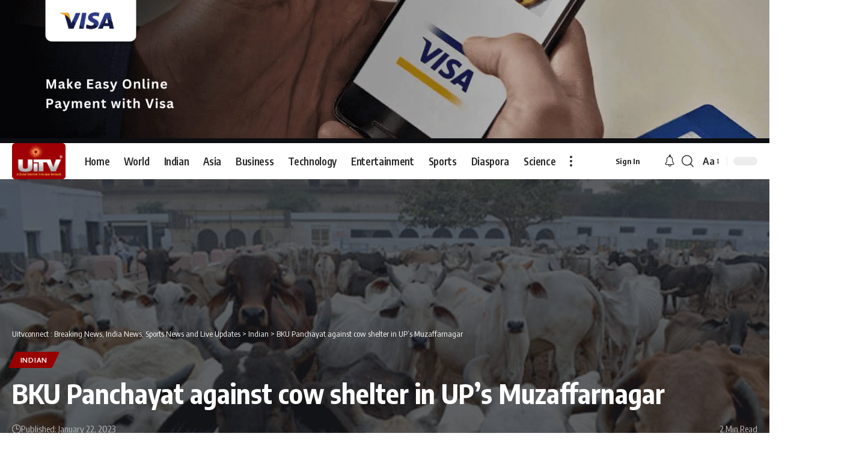

--- FILE ---
content_type: text/html; charset=UTF-8
request_url: https://www.uitvconnect.com/indian/bku-panchayat-against-cow-shelter-in-ups-muzaffarnagar/
body_size: 68780
content:
<!DOCTYPE html>
<html lang="en-US" prefix="og: https://ogp.me/ns#">
<head>
<meta name="viewport" content="width=device-width, initial-scale=1.0">
<meta charset="UTF-8" />
<meta http-equiv="X-UA-Compatible" content="IE=edge" />
<meta name="description" content="Muzaffarnagar (Uttar Pradesh), Jan 22 (UiTV/IANS) – Farmers protesting against the construction of the state&#039;s first cow sanctuary in the Megha Chandan"/>
<meta name="robots" content="follow, index, max-snippet:-1, max-video-preview:-1, max-image-preview:large"/>
<meta property="og:locale" content="en_US" />
<meta property="og:type" content="article" />
<meta property="og:title" content="BKU Panchayat against cow shelter in UP&#039;s Muzaffarnagar - Uitvconnect : Breaking News, India News, Sports News and Live Updates" />
<meta property="og:description" content="Muzaffarnagar (Uttar Pradesh), Jan 22 (UiTV/IANS) – Farmers protesting against the construction of the state&#039;s first cow sanctuary in the Megha Chandan" />
<meta property="og:url" content="https://www.uitvconnect.com/indian/bku-panchayat-against-cow-shelter-in-ups-muzaffarnagar/" />
<meta property="og:site_name" content="Uitvconnect : Breaking News, India News, Sports News and Live Updates" />
<meta property="article:section" content="Indian" />
<meta property="og:image" content="https://www.uitvconnect.com/wp-content/uploads/2023/01/Cows.jpg" />
<meta property="og:image:secure_url" content="https://www.uitvconnect.com/wp-content/uploads/2023/01/Cows.jpg" />
<meta property="og:image:width" content="2000" />
<meta property="og:image:height" content="1057" />
<meta property="og:image:alt" content="Cows" />
<meta property="og:image:type" content="image/jpeg" />
<meta property="article:published_time" content="2023-01-22T07:58:21+00:00" />
<meta name="twitter:card" content="summary_large_image" />
<meta name="twitter:title" content="BKU Panchayat against cow shelter in UP&#039;s Muzaffarnagar - Uitvconnect : Breaking News, India News, Sports News and Live Updates" />
<meta name="twitter:description" content="Muzaffarnagar (Uttar Pradesh), Jan 22 (UiTV/IANS) – Farmers protesting against the construction of the state&#039;s first cow sanctuary in the Megha Chandan" />
<meta name="twitter:image" content="https://www.uitvconnect.com/wp-content/uploads/2023/01/Cows.jpg" />
<meta name="twitter:label1" content="Written by" />
<meta name="twitter:data1" content="Rajesh" />
<meta name="twitter:label2" content="Time to read" />
<meta name="twitter:data2" content="1 minute" />
<meta name="generator" content="WordPress 6.9" />
<meta name="generator" content="Site Kit by Google 1.167.0" />
<meta name="generator" content="Elementor 3.33.4; features: additional_custom_breakpoints; settings: css_print_method-external, google_font-enabled, font_display-swap">
<meta name="msapplication-TileImage" content="https://www.uitvconnect.com/wp-content/uploads/2022/11/cropped-Untitled-design-270x270.png" />



<script id="bv-lazyload-images" data-cfasync="false" bv-exclude="true">var __defProp=Object.defineProperty;var __name=(target,value)=>__defProp(target,"name",{value,configurable:!0});var bv_lazyload_event_listener="load",bv_lazyload_events=["mousemove","click","keydown","wheel","touchmove","touchend"],bv_use_srcset_attr=!1,bv_style_observer,img_observer,picture_lazy_observer;bv_lazyload_event_listener=="load"?window.addEventListener("load",event=>{handle_lazyload_images()}):bv_lazyload_event_listener=="readystatechange"&&document.addEventListener("readystatechange",event=>{document.readyState==="interactive"&&handle_lazyload_images()});function add_lazyload_image_event_listeners(handle_lazyload_images2){bv_lazyload_events.forEach(function(event){document.addEventListener(event,handle_lazyload_images2,!0)})}__name(add_lazyload_image_event_listeners,"add_lazyload_image_event_listeners");function remove_lazyload_image_event_listeners(){bv_lazyload_events.forEach(function(event){document.removeEventListener(event,handle_lazyload_images,!0)})}__name(remove_lazyload_image_event_listeners,"remove_lazyload_image_event_listeners");function bv_replace_lazyloaded_image_url(element2){let src_value=element2.getAttribute("bv-data-src"),srcset_value=element2.getAttribute("bv-data-srcset"),currentSrc=element2.getAttribute("src");currentSrc&&currentSrc.startsWith("data:image/svg+xml")&&(bv_use_srcset_attr&&srcset_value&&element2.setAttribute("srcset",srcset_value),src_value&&element2.setAttribute("src",src_value))}__name(bv_replace_lazyloaded_image_url,"bv_replace_lazyloaded_image_url");function bv_replace_inline_style_image_url(element2){let bv_style_attr=element2.getAttribute("bv-data-style");if(console.log(bv_style_attr),bv_style_attr){let currentStyles=element2.getAttribute("style")||"",newStyle=currentStyles+(currentStyles?";":"")+bv_style_attr;element2.setAttribute("style",newStyle)}else console.log("BV_STYLE_ATTRIBUTE_NOT_FOUND : "+entry)}__name(bv_replace_inline_style_image_url,"bv_replace_inline_style_image_url");function handleLazyloadImages(entries){entries.map(entry2=>{entry2.isIntersecting&&(bv_replace_lazyloaded_image_url(entry2.target),img_observer.unobserve(entry2.target))})}__name(handleLazyloadImages,"handleLazyloadImages");function handleOnscreenInlineStyleImages(entries){entries.map(entry2=>{entry2.isIntersecting&&(bv_replace_inline_style_image_url(entry2.target),bv_style_observer.unobserve(entry2.target))})}__name(handleOnscreenInlineStyleImages,"handleOnscreenInlineStyleImages");function handlePictureTags(entries){entries.map(entry2=>{entry2.isIntersecting&&(bv_replace_picture_tag_url(entry2.target),picture_lazy_observer.unobserve(entry2.target))})}__name(handlePictureTags,"handlePictureTags");function bv_replace_picture_tag_url(element2){const child_elements=element2.children;for(let i=0;i<child_elements.length;i++){let child_elem=child_elements[i],_srcset=child_elem.getAttribute("bv-data-srcset"),_src=child_elem.getAttribute("bv-data-src");_srcset&&child_elem.setAttribute("srcset",_srcset),_src&&child_elem.setAttribute("src",_src),bv_replace_picture_tag_url(child_elem)}}__name(bv_replace_picture_tag_url,"bv_replace_picture_tag_url"),"IntersectionObserver"in window&&(bv_style_observer=new IntersectionObserver(handleOnscreenInlineStyleImages),img_observer=new IntersectionObserver(handleLazyloadImages),picture_lazy_observer=new IntersectionObserver(handlePictureTags));function handle_lazyload_images(){"IntersectionObserver"in window?(document.querySelectorAll(".bv-lazyload-bg-style").forEach(target_element=>{bv_style_observer.observe(target_element)}),document.querySelectorAll(".bv-lazyload-tag-img").forEach(img_element=>{img_observer.observe(img_element)}),document.querySelectorAll(".bv-lazyload-picture").forEach(picture_element=>{picture_lazy_observer.observe(picture_element)})):(document.querySelectorAll(".bv-lazyload-bg-style").forEach(target_element=>{bv_replace_inline_style_image_url(target_element)}),document.querySelectorAll(".bv-lazyload-tag-img").forEach(target_element=>{bv_replace_lazyloaded_image_url(target_element)}),document.querySelectorAll(".bv-lazyload-picture").forEach(picture_element=>{bv_replace_picture_tag_url(element)}))}__name(handle_lazyload_images,"handle_lazyload_images");
</script>

<script id="bv-dl-scripts-list" data-cfasync="false" bv-exclude="true">
var scriptAttrs = [{"attrs":{"id":"wpp-js","src":"https:\/\/www.uitvconnect.com\/wp-content\/plugins\/wordpress-popular-posts\/assets\/js\/wpp.min.js?ver=7.3.6","data-sampling":"","data-sampling-rate":"100","data-api-url":"https:\/\/www.uitvconnect.com\/wp-json\/wordpress-popular-posts","data-post-id":"24560","data-token":"c9ec4b5a51","data-lang":"","data-debug":"","defer":true,"data-cfasync":false,"async":false,"bv_inline_delayed":false},"bv_unique_id":"KPPgpcpkImtxH6mAy2uT","reference":0},{"attrs":{"src":"https:\/\/www.uitvconnect.com\/wp-content\/uploads\/al_opt_content\/SCRIPT\/www.uitvconnect.com\/.\/wp-includes\/js\/jquery\/69602e9c46fa5cee520d203e\/69602e9c46fa5cee520d203e-16cb9084c573484b0cbcd8b282b41204_jquery.min.js?ver=3.7.1","id":"jquery-core-js","defer":true,"data-cfasync":false,"async":false,"bv_inline_delayed":false},"bv_unique_id":"DuvWg0tUl8z4h8efEhLg","reference":1},{"attrs":{"src":"https:\/\/www.uitvconnect.com\/wp-content\/uploads\/al_opt_content\/SCRIPT\/www.uitvconnect.com\/.\/wp-includes\/js\/jquery\/69602e9c46fa5cee520d203e\/69602e9c46fa5cee520d203e-9ffeb32e2d9efbf8f70caabded242267_jquery-migrate.min.js?ver=3.4.1","id":"jquery-migrate-js","defer":true,"data-cfasync":false,"async":false,"bv_inline_delayed":false},"bv_unique_id":"upTxptc4RAnaA2s1NRp2","reference":2},{"attrs":{"src":"https:\/\/www.uitvconnect.com\/wp-content\/uploads\/al_opt_content\/SCRIPT\/www.uitvconnect.com\/.\/wp-content\/plugins\/amazon-polly\/public\/js\/69602e9c46fa5cee520d203e\/69602e9c46fa5cee520d203e-8c1244b75ede897222ac3e1613da3039_amazonpolly-public.js?ver=1.0.0","id":"amazonpolly-js","defer":true,"data-cfasync":false,"async":false,"bv_inline_delayed":false},"bv_unique_id":"kq0sUOT5N9OSo3n8QJgp","reference":3},{"attrs":{"src":"https:\/\/www.googletagmanager.com\/gtag\/js?id=G-YMJ0SETPWH","id":"google_gtagjs-js","defer":true,"data-cfasync":false,"async":false,"bv_inline_delayed":false},"bv_unique_id":"syEbbJhdo9RZ1cYVTWyo","reference":4},{"attrs":{"id":"google_gtagjs-js-after","defer":true,"data-cfasync":false,"bv_inline_delayed":true,"type":"text\/javascript","async":false},"bv_unique_id":"LCPaOkMAGEjikSv0vJCr","reference":5},{"attrs":{"src":"https:\/\/www.uitvconnect.com\/wp-content\/uploads\/al_opt_content\/SCRIPT\/www.uitvconnect.com\/.\/wp-content\/themes\/foxiz\/assets\/js\/69602e9c46fa5cee520d203e\/69602e9c46fa5cee520d203e-fb1cdaccac7aa77fcfd66752beb4cc59_highlight-share.js?ver=1","id":"highlight-share-js","defer":true,"data-cfasync":false,"async":false,"bv_inline_delayed":false},"bv_unique_id":"sdVnxG1CmNeUEjTFm7pR","reference":6},{"attrs":{"defer":true,"data-cfasync":false,"bv_inline_delayed":true,"type":"text\/javascript","async":false},"bv_unique_id":"65ygq2rMxkcQKn4MyiFQ","reference":7},{"attrs":{"defer":true,"data-cfasync":false,"async":false,"bv_inline_delayed":true},"bv_unique_id":"iUlGNdS7SWyqQEVzQPba","reference":8},{"attrs":{"defer":true,"data-cfasync":false,"bv_inline_delayed":true,"type":"text\/javascript","async":false},"bv_unique_id":"yfdMgimJb3lSD5ayOQnS","reference":9},{"attrs":{"defer":true,"data-cfasync":false,"async":false,"bv_inline_delayed":true},"bv_unique_id":"aNWT6jBmgSZe6nC1Jp4j","reference":10},{"attrs":{"defer":true,"data-cfasync":false,"async":false,"bv_inline_delayed":true},"bv_unique_id":"mHkfBXYSPkEqVIJnkvWt","reference":11},{"attrs":{"defer":true,"data-cfasync":false,"bv_inline_delayed":true,"type":"text\/javascript","async":false},"bv_unique_id":"Q5S9KjStihBUFFnB4jLD","reference":12},{"attrs":{"id":"foxiz-core-js-extra","defer":true,"data-cfasync":false,"bv_inline_delayed":true,"type":"text\/javascript","async":false},"bv_unique_id":"3YPA9YIaNwcP3gvbmgxf","reference":13},{"attrs":{"src":"https:\/\/www.uitvconnect.com\/wp-content\/uploads\/al_opt_content\/SCRIPT\/www.uitvconnect.com\/.\/wp-content\/plugins\/foxiz-core\/assets\/69602e9c46fa5cee520d203e\/69602e9c46fa5cee520d203e-42546e1214d63348b1ecbabe58f28b44_core.js?ver=1.6.6","id":"foxiz-core-js","defer":true,"data-cfasync":false,"async":false,"bv_inline_delayed":false},"bv_unique_id":"GwT5U90V0dC3CK0uu6eb","reference":14},{"attrs":{"src":"https:\/\/www.uitvconnect.com\/wp-content\/uploads\/al_opt_content\/SCRIPT\/www.uitvconnect.com\/.\/wp-includes\/js\/dist\/69602e9c46fa5cee520d203e\/69602e9c46fa5cee520d203e-90e932bd9e62583fc494c00498cfe7f5_hooks.min.js?ver=dd5603f07f9220ed27f1","id":"wp-hooks-js","defer":true,"data-cfasync":false,"async":false,"bv_inline_delayed":false},"bv_unique_id":"oFBlZbOrwIcz7jRo6xH1","reference":15},{"attrs":{"src":"https:\/\/www.uitvconnect.com\/wp-content\/uploads\/al_opt_content\/SCRIPT\/www.uitvconnect.com\/.\/wp-includes\/js\/dist\/69602e9c46fa5cee520d203e\/69602e9c46fa5cee520d203e-3a5838d1182eb0b11f5a58bfe26e2529_i18n.min.js?ver=c26c3dc7bed366793375","id":"wp-i18n-js","defer":true,"data-cfasync":false,"async":false,"bv_inline_delayed":false},"bv_unique_id":"O0LJ1IEnm6tYgkYJAxpc","reference":16},{"attrs":{"id":"wp-i18n-js-after","defer":true,"data-cfasync":false,"bv_inline_delayed":true,"type":"text\/javascript","async":false},"bv_unique_id":"rChtGZL8xY9jDsAPIXHx","reference":17},{"attrs":{"src":"https:\/\/www.uitvconnect.com\/wp-content\/uploads\/al_opt_content\/SCRIPT\/www.uitvconnect.com\/.\/wp-content\/plugins\/contact-form-7\/includes\/swv\/js\/69602e9c46fa5cee520d203e\/69602e9c46fa5cee520d203e-96e7dc3f0e8559e4a3f3ca40b17ab9c3_index.js?ver=6.1.4","id":"swv-js","defer":true,"data-cfasync":false,"async":false,"bv_inline_delayed":false},"bv_unique_id":"06Th9zmxp0DTydppYQyK","reference":18},{"attrs":{"id":"contact-form-7-js-before","defer":true,"data-cfasync":false,"bv_inline_delayed":true,"type":"text\/javascript","async":false},"bv_unique_id":"sjfxYMzWiq2o8qPdDX2U","reference":19},{"attrs":{"src":"https:\/\/www.uitvconnect.com\/wp-content\/uploads\/al_opt_content\/SCRIPT\/www.uitvconnect.com\/.\/wp-content\/plugins\/contact-form-7\/includes\/js\/69602e9c46fa5cee520d203e\/69602e9c46fa5cee520d203e-2912c657d0592cc532dff73d0d2ce7bb_index.js?ver=6.1.4","id":"contact-form-7-js","defer":true,"data-cfasync":false,"async":false,"bv_inline_delayed":false},"bv_unique_id":"WBvtsQfUyfKeZaGJurQZ","reference":20},{"attrs":{"id":"ez-toc-scroll-scriptjs-js-extra","defer":true,"data-cfasync":false,"async":false,"bv_inline_delayed":true},"bv_unique_id":"UeshK3EWNXVv1XZYFike","reference":21},{"attrs":{"src":"https:\/\/www.uitvconnect.com\/wp-content\/plugins\/easy-table-of-contents\/assets\/js\/smooth_scroll.min.js?ver=2.0.79.2","id":"ez-toc-scroll-scriptjs-js","defer":true,"data-cfasync":false,"async":false,"bv_inline_delayed":false},"bv_unique_id":"M1coYCuLZ6gpSzedD1sU","reference":22},{"attrs":{"src":"https:\/\/www.uitvconnect.com\/wp-content\/plugins\/easy-table-of-contents\/vendor\/js-cookie\/js.cookie.min.js?ver=2.2.1","id":"ez-toc-js-cookie-js","defer":true,"data-cfasync":false,"async":false,"bv_inline_delayed":false},"bv_unique_id":"JaO37sW3E3WWHOPYgRWq","reference":23},{"attrs":{"src":"https:\/\/www.uitvconnect.com\/wp-content\/plugins\/easy-table-of-contents\/vendor\/sticky-kit\/jquery.sticky-kit.min.js?ver=1.9.2","id":"ez-toc-jquery-sticky-kit-js","defer":true,"data-cfasync":false,"async":false,"bv_inline_delayed":false},"bv_unique_id":"ZuguwbCFosTLW2orFhWW","reference":24},{"attrs":{"id":"ez-toc-js-js-extra","defer":true,"data-cfasync":false,"async":false,"bv_inline_delayed":true},"bv_unique_id":"nPFwGQyjIL3Sc0NZ0n16","reference":25},{"attrs":{"src":"https:\/\/www.uitvconnect.com\/wp-content\/plugins\/easy-table-of-contents\/assets\/js\/front.min.js?ver=2.0.79.2-1765278872","id":"ez-toc-js-js","defer":true,"data-cfasync":false,"async":false,"bv_inline_delayed":false},"bv_unique_id":"kqcu9cQiOi69qD9knavA","reference":26},{"attrs":{"src":"https:\/\/www.uitvconnect.com\/wp-content\/uploads\/al_opt_content\/SCRIPT\/www.uitvconnect.com\/.\/wp-content\/plugins\/elementskit-lite\/libs\/framework\/assets\/js\/69602e9c46fa5cee520d203e\/69602e9c46fa5cee520d203e-94d041d462db321cdb888066586f2068_frontend-script.js?ver=3.7.7","id":"elementskit-framework-js-frontend-js","defer":true,"data-cfasync":false,"async":false,"bv_inline_delayed":false},"bv_unique_id":"4uw8MV7SwYOtBg1rvK40","reference":27},{"attrs":{"id":"elementskit-framework-js-frontend-js-after","defer":true,"data-cfasync":false,"bv_inline_delayed":true,"type":"text\/javascript","async":false},"bv_unique_id":"WdTauEN8bDUqQ0IA4hfO","reference":28},{"attrs":{"src":"https:\/\/www.uitvconnect.com\/wp-content\/uploads\/al_opt_content\/SCRIPT\/www.uitvconnect.com\/.\/wp-content\/plugins\/elementskit-lite\/widgets\/init\/assets\/js\/69602e9c46fa5cee520d203e\/69602e9c46fa5cee520d203e-7f83f9f56851a309bb6d7f379756af62_widget-scripts.js?ver=3.7.7","id":"ekit-widget-scripts-js","defer":true,"data-cfasync":false,"async":false,"bv_inline_delayed":false},"bv_unique_id":"lT3uKou6Jt78jJnh5jcL","reference":29},{"attrs":{"src":"https:\/\/www.google.com\/recaptcha\/api.js?render=6LcGLvohAAAAAFAsVcSFtvQBrrk5WFsJxnSej_cQ&ver=3.0","id":"google-recaptcha-js","defer":true,"data-cfasync":false,"async":false,"bv_inline_delayed":false},"bv_unique_id":"oJB4xcAU8PyM84WKhcHr","reference":30},{"attrs":{"src":"https:\/\/www.uitvconnect.com\/wp-content\/uploads\/al_opt_content\/SCRIPT\/www.uitvconnect.com\/.\/wp-includes\/js\/dist\/vendor\/69602e9c46fa5cee520d203e\/69602e9c46fa5cee520d203e-291fa442589607e5f12eed1f9d250511_wp-polyfill.min.js?ver=3.15.0","id":"wp-polyfill-js","defer":true,"data-cfasync":false,"async":false,"bv_inline_delayed":false},"bv_unique_id":"jPyIHF4v5fhIXcE35t4E","reference":31},{"attrs":{"id":"wpcf7-recaptcha-js-before","defer":true,"data-cfasync":false,"bv_inline_delayed":true,"type":"text\/javascript","async":false},"bv_unique_id":"krpunDJkmuiW71FKCEQ4","reference":32},{"attrs":{"src":"https:\/\/www.uitvconnect.com\/wp-content\/uploads\/al_opt_content\/SCRIPT\/www.uitvconnect.com\/.\/wp-content\/plugins\/contact-form-7\/modules\/recaptcha\/69602e9c46fa5cee520d203e\/69602e9c46fa5cee520d203e-ec0187677793456f98473f49d9e9b95f_index.js?ver=6.1.4","id":"wpcf7-recaptcha-js","defer":true,"data-cfasync":false,"async":false,"bv_inline_delayed":false},"bv_unique_id":"IfeoXI2SechweeDEmznS","reference":33},{"attrs":{"src":"https:\/\/www.uitvconnect.com\/wp-content\/uploads\/al_opt_content\/SCRIPT\/www.uitvconnect.com\/.\/wp-content\/themes\/foxiz\/assets\/js\/69602e9c46fa5cee520d203e\/69602e9c46fa5cee520d203e-cebc34dedef229a98275955df75e20e5_jquery.waypoints.min.js?ver=3.1.1","id":"jquery-waypoints-js","defer":true,"data-cfasync":false,"async":false,"bv_inline_delayed":false},"bv_unique_id":"DKA1ry5MsTbJ3OUj8gov","reference":34},{"attrs":{"src":"https:\/\/www.uitvconnect.com\/wp-content\/uploads\/al_opt_content\/SCRIPT\/www.uitvconnect.com\/.\/wp-content\/themes\/foxiz\/assets\/js\/69602e9c46fa5cee520d203e\/69602e9c46fa5cee520d203e-2934d9c65cbd17a2e5cf192a988a5c0f_rbswiper.min.js?ver=6.8.4","id":"rbswiper-js","defer":true,"data-cfasync":false,"async":false,"bv_inline_delayed":false},"bv_unique_id":"wREgBB4NGqldU4zUN8ys","reference":35},{"attrs":{"src":"https:\/\/www.uitvconnect.com\/wp-content\/uploads\/al_opt_content\/SCRIPT\/www.uitvconnect.com\/.\/wp-content\/themes\/foxiz\/assets\/js\/69602e9c46fa5cee520d203e\/69602e9c46fa5cee520d203e-10bdc0567a976cdbffa0821857ec3310_jquery.mp.min.js?ver=1.1.0","id":"jquery-magnific-popup-js","defer":true,"data-cfasync":false,"async":false,"bv_inline_delayed":false},"bv_unique_id":"bBxi9AIXUhpJNCnmhpMp","reference":36},{"attrs":{"src":"https:\/\/www.uitvconnect.com\/wp-content\/uploads\/al_opt_content\/SCRIPT\/www.uitvconnect.com\/.\/wp-content\/themes\/foxiz\/assets\/js\/69602e9c46fa5cee520d203e\/69602e9c46fa5cee520d203e-29fe2c133361f06de7cd3bb1951a910a_jquery.tipsy.min.js?ver=1.0","id":"rb-tipsy-js","defer":true,"data-cfasync":false,"async":false,"bv_inline_delayed":false},"bv_unique_id":"r5wOlEeVI8N1fDi2IFwH","reference":37},{"attrs":{"src":"https:\/\/www.uitvconnect.com\/wp-content\/uploads\/al_opt_content\/SCRIPT\/www.uitvconnect.com\/.\/wp-content\/themes\/foxiz\/assets\/js\/69602e9c46fa5cee520d203e\/69602e9c46fa5cee520d203e-3c1f21b3116bbfa94be7b7c601078139_jquery.ui.totop.min.js?ver=v1.2","id":"jquery-uitotop-js","defer":true,"data-cfasync":false,"async":false,"bv_inline_delayed":false},"bv_unique_id":"EB4nH5mTVYCimapcfbBR","reference":38},{"attrs":{"src":"https:\/\/www.uitvconnect.com\/wp-content\/uploads\/al_opt_content\/SCRIPT\/www.uitvconnect.com\/.\/wp-content\/themes\/foxiz\/assets\/js\/69602e9c46fa5cee520d203e\/69602e9c46fa5cee520d203e-7e1515c04a3ac304a1288f602c6d73ec_personalized.js?ver=2.6.6","id":"foxiz-personalize-js","defer":true,"data-cfasync":false,"async":false,"bv_inline_delayed":false},"bv_unique_id":"9ZAfk6IRwvaxKpnQDkDu","reference":39},{"attrs":{"id":"foxiz-global-js-extra","defer":true,"data-cfasync":false,"bv_inline_delayed":true,"type":"text\/javascript","async":false},"bv_unique_id":"TX9FtwL4zJdzsgJfFE6k","reference":40},{"attrs":{"src":"https:\/\/www.uitvconnect.com\/wp-content\/uploads\/al_opt_content\/SCRIPT\/www.uitvconnect.com\/.\/wp-content\/themes\/foxiz\/assets\/js\/69602e9c46fa5cee520d203e\/69602e9c46fa5cee520d203e-0bafbc7e5bec5d01e3f3a3f964b2179c_global.js?ver=2.6.6","id":"foxiz-global-js","defer":true,"data-cfasync":false,"async":false,"bv_inline_delayed":false},"bv_unique_id":"7e1gPt8ZQeje0KVyQera","reference":41},{"attrs":{"src":"https:\/\/www.uitvconnect.com\/wp-content\/plugins\/foxiz-core\/reaction\/reaction.js?ver=1.6.6","id":"rb-reaction-js","defer":true,"data-cfasync":false,"async":false,"bv_inline_delayed":false},"bv_unique_id":"CAMGL0HLoF9eRpcgrpps","reference":42},{"attrs":{"type":"module","defer":true,"data-cfasync":false,"bv_inline_delayed":true,"async":false},"bv_unique_id":"o5t4zqHcvOBwghT2VNql","reference":44},{"attrs":{"src":"https:\/\/www.uitvconnect.com\/wp-content\/plugins\/mailchimp-for-wp\/assets\/js\/forms.js?ver=4.10.9","id":"mc4wp-forms-api-js","defer":true,"data-cfasync":false,"async":false,"bv_inline_delayed":false,"is_first_defer_element":true},"bv_unique_id":"tYXnx45MMVGAFat2ioXG","reference":43},{"attrs":{"src":"data:text\/javascript;base64, [base64]","id":"bv-trigger-listener","type":"text\/javascript","defer":true,"async":false},"bv_unique_id":"d6fe9c24159ed4a27d224d91c70f8fdc","reference":100000000}];
</script>
<script id="bv-web-worker" type="javascript/worker" data-cfasync="false" bv-exclude="true">var __defProp=Object.defineProperty;var __name=(target,value)=>__defProp(target,"name",{value,configurable:!0});self.onmessage=function(e){var counter=e.data.fetch_urls.length;e.data.fetch_urls.forEach(function(fetch_url){loadUrl(fetch_url,function(){console.log("DONE: "+fetch_url),counter=counter-1,counter===0&&self.postMessage({status:"SUCCESS"})})})};async function loadUrl(fetch_url,callback){try{var request=new Request(fetch_url,{mode:"no-cors",redirect:"follow"});await fetch(request),callback()}catch(fetchError){console.log("Fetch Error loading URL:",fetchError);try{var xhr=new XMLHttpRequest;xhr.onerror=callback,xhr.onload=callback,xhr.responseType="blob",xhr.open("GET",fetch_url,!0),xhr.send()}catch(xhrError){console.log("XHR Error loading URL:",xhrError),callback()}}}__name(loadUrl,"loadUrl");
</script>
<script id="bv-web-worker-handler" data-cfasync="false" bv-exclude="true">var __defProp=Object.defineProperty;var __name=(target,value)=>__defProp(target,"name",{value,configurable:!0});if(typeof scriptAttrs<"u"&&Array.isArray(scriptAttrs)&&scriptAttrs.length>0){const lastElement=scriptAttrs[scriptAttrs.length-1];if(lastElement.attrs&&lastElement.attrs.id==="bv-trigger-listener"){var bv_custom_ready_state_value="loading";Object.defineProperty(document,"readyState",{get:__name(function(){return bv_custom_ready_state_value},"get"),set:__name(function(){},"set")})}}if(typeof scriptAttrs>"u"||!Array.isArray(scriptAttrs))var scriptAttrs=[];if(typeof linkStyleAttrs>"u"||!Array.isArray(linkStyleAttrs))var linkStyleAttrs=[];function isMobileDevice(){return window.innerWidth<=500}__name(isMobileDevice,"isMobileDevice");var js_dom_loaded=!1;document.addEventListener("DOMContentLoaded",()=>{js_dom_loaded=!0});const EVENTS=["mousemove","click","keydown","wheel","touchmove","touchend"];var scriptUrls=[],styleUrls=[],bvEventCalled=!1,workerFinished=!1,functionExec=!1,scriptsInjected=!1,stylesInjected=!1,bv_load_event_fired=!1,autoInjectTimerStarted=!1;const BV_AUTO_INJECT_ENABLED=!0,BV_DESKTOP_AUTO_INJECT_DELAY=1e3,BV_MOBILE_AUTO_INJECT_DELAY=1e4,BV_WORKER_TIMEOUT_DURATION=3e3;scriptAttrs.forEach((scriptAttr,index)=>{scriptAttr.attrs.src&&!scriptAttr.attrs.src.includes("data:text/javascript")&&(scriptUrls[index]=scriptAttr.attrs.src)}),linkStyleAttrs.forEach((linkAttr,index)=>{styleUrls[index]=linkAttr.attrs.href});var fetchUrls=scriptUrls.concat(styleUrls);function addEventListeners(bvEventHandler2){EVENTS.forEach(function(event){document.addEventListener(event,bvEventFired,!0),document.addEventListener(event,bvEventHandler2,!0)})}__name(addEventListeners,"addEventListeners");function removeEventListeners(){EVENTS.forEach(function(event){document.removeEventListener(event,bvEventHandler,!0)})}__name(removeEventListeners,"removeEventListeners");function bvEventFired(){bvEventCalled||(bvEventCalled=!0,workerFinished=!0)}__name(bvEventFired,"bvEventFired");function bvGetElement(attributes,element){Object.keys(attributes).forEach(function(attr){attr==="async"?element.async=attributes[attr]:attr==="innerHTML"?element.innerHTML=atob(attributes[attr]):element.setAttribute(attr,attributes[attr])})}__name(bvGetElement,"bvGetElement");function bvAddElement(attr,element){var attributes=attr.attrs;if(attributes.bv_inline_delayed){let bvScriptId=attr.bv_unique_id,bvScriptElement=document.querySelector("[bv_unique_id='"+bvScriptId+"']");bvScriptElement?(!attributes.innerHTML&&!attributes.src&&bvScriptElement.textContent.trim()!==""&&(attributes.src="data:text/javascript;base64, "+btoa(unescape(encodeURIComponent(bvScriptElement.textContent)))),bvGetElement(attributes,element),bvScriptElement.after(element)):console.log(`Script not found for ${bvScriptId}`)}else{bvGetElement(attributes,element);var templateId=attr.bv_unique_id,targetElement=document.querySelector("[id='"+templateId+"']");targetElement&&targetElement.after(element)}}__name(bvAddElement,"bvAddElement");function injectStyles(){if(stylesInjected){console.log("Styles already injected, skipping");return}stylesInjected=!0,document.querySelectorAll('style[type="bv_inline_delayed_css"], template[id]').forEach(element=>{if(element.tagName.toLowerCase()==="style"){var new_style=document.createElement("style");new_style.type="text/css",new_style.textContent=element.textContent,element.after(new_style),new_style.parentNode?element.remove():console.log("PARENT NODE NOT FOUND")}else if(element.tagName.toLowerCase()==="template"){var templateId=element.id,linkStyleAttr=linkStyleAttrs.find(attr=>attr.bv_unique_id===templateId);if(linkStyleAttr){var link=document.createElement("link");bvAddElement(linkStyleAttr,link),element.parentNode&&element.parentNode.replaceChild(link,element),console.log("EXTERNAL STYLE ADDED")}else console.log(`No linkStyleAttr found for template ID ${templateId}`)}}),linkStyleAttrs.forEach((linkStyleAttr,index)=>{console.log("STYLE ADDED");var element=document.createElement("link");bvAddElement(linkStyleAttr,element)})}__name(injectStyles,"injectStyles");function injectScripts(){if(scriptsInjected){console.log("Scripts already injected, skipping");return}scriptsInjected=!0;let last_script_element;scriptAttrs.forEach((scriptAttr,index)=>{if(bv_custom_ready_state_value==="loading"&&scriptAttr.attrs&&scriptAttr.attrs.is_first_defer_element===!0)if(last_script_element){const readyStateScript=document.createElement("script");readyStateScript.src="data:text/javascript;base64, "+btoa(unescape(encodeURIComponent("bv_custom_ready_state_value = 'interactive';"))),readyStateScript.async=!1,last_script_element.after(readyStateScript)}else bv_custom_ready_state_value="interactive",console.log('Ready state manually set to "interactive"');console.log("JS ADDED");var element=document.createElement("script");last_script_element=element,bvAddElement(scriptAttr,element)})}__name(injectScripts,"injectScripts");function bvEventHandler(){console.log("EVENT FIRED"),js_dom_loaded&&bvEventCalled&&workerFinished&&!functionExec&&(functionExec=!0,injectStyles(),injectScripts(),removeEventListeners())}__name(bvEventHandler,"bvEventHandler");function autoInjectScriptsAfterLoad(){js_dom_loaded&&workerFinished&&!scriptsInjected&&!stylesInjected&&(console.log("Auto-injecting styles and scripts after timer"),injectStyles(),injectScripts())}__name(autoInjectScriptsAfterLoad,"autoInjectScriptsAfterLoad");function startAutoInjectTimer(){if(BV_AUTO_INJECT_ENABLED&&!autoInjectTimerStarted&&bv_load_event_fired&&!bvEventCalled){autoInjectTimerStarted=!0;var delay=isMobileDevice()?BV_MOBILE_AUTO_INJECT_DELAY:BV_DESKTOP_AUTO_INJECT_DELAY;console.log("Starting auto-inject timer with delay: "+delay+"ms"),setTimeout(function(){autoInjectScriptsAfterLoad()},delay)}}__name(startAutoInjectTimer,"startAutoInjectTimer"),addEventListeners(bvEventHandler);var requestObject=window.URL||window.webkitURL,bvWorker=new Worker(requestObject.createObjectURL(new Blob([document.getElementById("bv-web-worker").textContent],{type:"text/javascript"})));bvWorker.onmessage=function(e){e.data.status==="SUCCESS"&&(console.log("WORKER_FINISHED"),workerFinished=!0,bvEventHandler(),startAutoInjectTimer())},addEventListener("load",()=>{bvEventHandler(),bv_call_fetch_urls(),bv_load_event_fired=!0});function bv_call_fetch_urls(){!bv_load_event_fired&&!workerFinished&&(bvWorker.postMessage({fetch_urls:fetchUrls}),bv_initiate_worker_timer())}__name(bv_call_fetch_urls,"bv_call_fetch_urls"),setTimeout(function(){bv_call_fetch_urls()},5e3);function bv_initiate_worker_timer(){setTimeout(function(){workerFinished||(console.log("WORKER_TIMEDOUT"),workerFinished=!0,bvWorker.terminate()),bvEventHandler(),startAutoInjectTimer()},BV_WORKER_TIMEOUT_DURATION)}__name(bv_initiate_worker_timer,"bv_initiate_worker_timer");
</script>

    
    
	
    <link rel="profile" href="https://gmpg.org/xfn/11" />
	

<title>BKU Panchayat against cow shelter in UP&#039;s Muzaffarnagar - Uitvconnect : Breaking News, India News, Sports News and Live Updates</title>


<link rel="canonical" href="https://www.uitvconnect.com/indian/bku-panchayat-against-cow-shelter-in-ups-muzaffarnagar/" />






















<script type="application/ld+json" class="rank-math-schema-pro">{"@context":"https://schema.org","@graph":[{"@type":["NewsMediaOrganization","Organization"],"@id":"https://www.uitvconnect.com/#organization","name":"UiTV Connect","url":"https://www.uitvconnect.com","logo":{"@type":"ImageObject","@id":"https://www.uitvconnect.com/#logo","url":"https://www.uitvconnect.com/wp-content/uploads/2022/11/google-logo.png","contentUrl":"https://www.uitvconnect.com/wp-content/uploads/2022/11/google-logo.png","caption":"Uitvconnect : Breaking News, India News, Sports News and Live Updates","inLanguage":"en-US","width":"112","height":"112"}},{"@type":"WebSite","@id":"https://www.uitvconnect.com/#website","url":"https://www.uitvconnect.com","name":"Uitvconnect : Breaking News, India News, Sports News and Live Updates","alternateName":"UiTV","publisher":{"@id":"https://www.uitvconnect.com/#organization"},"inLanguage":"en-US"},{"@type":"ImageObject","@id":"https://www.uitvconnect.com/wp-content/uploads/2023/01/Cows.jpg","url":"https://www.uitvconnect.com/wp-content/uploads/2023/01/Cows.jpg","width":"2000","height":"1057","caption":"Cows","inLanguage":"en-US"},{"@type":"WebPage","@id":"https://www.uitvconnect.com/indian/bku-panchayat-against-cow-shelter-in-ups-muzaffarnagar/#webpage","url":"https://www.uitvconnect.com/indian/bku-panchayat-against-cow-shelter-in-ups-muzaffarnagar/","name":"BKU Panchayat against cow shelter in UP&#039;s Muzaffarnagar - Uitvconnect : Breaking News, India News, Sports News and Live Updates","datePublished":"2023-01-22T07:58:21+00:00","dateModified":"2023-01-22T07:58:21+00:00","isPartOf":{"@id":"https://www.uitvconnect.com/#website"},"primaryImageOfPage":{"@id":"https://www.uitvconnect.com/wp-content/uploads/2023/01/Cows.jpg"},"inLanguage":"en-US"},{"@type":"Person","@id":"https://www.uitvconnect.com/author/rajesh/","name":"Rajesh","url":"https://www.uitvconnect.com/author/rajesh/","image":{"@type":"ImageObject","@id":"https://secure.gravatar.com/avatar/3301dc57df9dc8e444724d2fcfdffd43e17453c1c9d86b1028282f10a0cfecb3?s=96&amp;d=mm&amp;r=g","url":"https://secure.gravatar.com/avatar/3301dc57df9dc8e444724d2fcfdffd43e17453c1c9d86b1028282f10a0cfecb3?s=96&amp;d=mm&amp;r=g","caption":"Rajesh","inLanguage":"en-US"},"worksFor":{"@id":"https://www.uitvconnect.com/#organization"}},{"@type":"NewsArticle","headline":"BKU Panchayat against cow shelter in UP&#039;s Muzaffarnagar - Uitvconnect : Breaking News, India News,","datePublished":"2023-01-22T07:58:21+00:00","dateModified":"2023-01-22T07:58:21+00:00","articleSection":"Indian","author":{"@id":"https://www.uitvconnect.com/author/rajesh/","name":"Rajesh"},"publisher":{"@id":"https://www.uitvconnect.com/#organization"},"description":"Muzaffarnagar (Uttar Pradesh), Jan 22 (UiTV/IANS) \u2013 Farmers protesting against the construction of the state&#039;s first cow sanctuary in the Megha Chandan","copyrightYear":"2023","copyrightHolder":{"@id":"https://www.uitvconnect.com/#organization"},"name":"BKU Panchayat against cow shelter in UP&#039;s Muzaffarnagar - Uitvconnect : Breaking News, India News,","@id":"https://www.uitvconnect.com/indian/bku-panchayat-against-cow-shelter-in-ups-muzaffarnagar/#richSnippet","isPartOf":{"@id":"https://www.uitvconnect.com/indian/bku-panchayat-against-cow-shelter-in-ups-muzaffarnagar/#webpage"},"image":{"@id":"https://www.uitvconnect.com/wp-content/uploads/2023/01/Cows.jpg"},"inLanguage":"en-US","mainEntityOfPage":{"@id":"https://www.uitvconnect.com/indian/bku-panchayat-against-cow-shelter-in-ups-muzaffarnagar/#webpage"}}]}</script>


<link rel='dns-prefetch' href='//www.googletagmanager.com' />
<link rel="alternate" type="application/rss+xml" title="Uitvconnect : Breaking News, India News, Sports News and Live Updates &raquo; Feed" href="https://www.uitvconnect.com/feed/" />
<link rel="alternate" type="application/rss+xml" title="Uitvconnect : Breaking News, India News, Sports News and Live Updates &raquo; Comments Feed" href="https://www.uitvconnect.com/comments/feed/" />
<template id="KPPgpcpkImtxH6mAy2uT"></template>
<link rel="alternate" title="oEmbed (JSON)" type="application/json+oembed" href="https://www.uitvconnect.com/wp-json/oembed/1.0/embed?url=https%3A%2F%2Fwww.uitvconnect.com%2Findian%2Fbku-panchayat-against-cow-shelter-in-ups-muzaffarnagar%2F" />
<link rel="alternate" title="oEmbed (XML)" type="text/xml+oembed" href="https://www.uitvconnect.com/wp-json/oembed/1.0/embed?url=https%3A%2F%2Fwww.uitvconnect.com%2Findian%2Fbku-panchayat-against-cow-shelter-in-ups-muzaffarnagar%2F&#038;format=xml" />
<link rel="alternate" type="application/rss+xml" title="Uitvconnect : Breaking News, India News, Sports News and Live Updates &raquo; Stories Feed" href="https://www.uitvconnect.com/web-stories/feed/"><script type="application/ld+json">{"@context":"https://schema.org","@type":"Organization","legalName":"Uitvconnect : Breaking News, India News, Sports News and Live Updates","url":"https://www.uitvconnect.com/","sameAs":["https://www.facebook.com/uitvconnect","https://twitter.com/UiTV_Connect","http://www.instagram.com/uitv_connect/","https://www.linkedin.com/in/uitvnetwork","https://www.youtube.com/user/uitvnetwork"]}</script>
		
		
					
				
		<style id='wp-img-auto-sizes-contain-inline-css'>
img:is([sizes=auto i],[sizes^="auto," i]){contain-intrinsic-size:3000px 1500px}
/*# sourceURL=wp-img-auto-sizes-contain-inline-css */
</style>
<style id='wp-emoji-styles-inline-css'>

	img.wp-smiley, img.emoji {
		display: inline !important;
		border: none !important;
		box-shadow: none !important;
		height: 1em !important;
		width: 1em !important;
		margin: 0 0.07em !important;
		vertical-align: -0.1em !important;
		background: none !important;
		padding: 0 !important;
	}
/*# sourceURL=wp-emoji-styles-inline-css */
</style>
<link rel='stylesheet' id='wp-block-library-css' href='https://www.uitvconnect.com/wp-includes/css/dist/block-library/style.min.css?ver=6.9' media='all' />
<style id='classic-theme-styles-inline-css'>
/*! This file is auto-generated */
.wp-block-button__link{color:#fff;background-color:#32373c;border-radius:9999px;box-shadow:none;text-decoration:none;padding:calc(.667em + 2px) calc(1.333em + 2px);font-size:1.125em}.wp-block-file__button{background:#32373c;color:#fff;text-decoration:none}
/*# sourceURL=/wp-includes/css/classic-themes.min.css */
</style>
<style id='global-styles-inline-css'>
:root{--wp--preset--aspect-ratio--square: 1;--wp--preset--aspect-ratio--4-3: 4/3;--wp--preset--aspect-ratio--3-4: 3/4;--wp--preset--aspect-ratio--3-2: 3/2;--wp--preset--aspect-ratio--2-3: 2/3;--wp--preset--aspect-ratio--16-9: 16/9;--wp--preset--aspect-ratio--9-16: 9/16;--wp--preset--color--black: #000000;--wp--preset--color--cyan-bluish-gray: #abb8c3;--wp--preset--color--white: #ffffff;--wp--preset--color--pale-pink: #f78da7;--wp--preset--color--vivid-red: #cf2e2e;--wp--preset--color--luminous-vivid-orange: #ff6900;--wp--preset--color--luminous-vivid-amber: #fcb900;--wp--preset--color--light-green-cyan: #7bdcb5;--wp--preset--color--vivid-green-cyan: #00d084;--wp--preset--color--pale-cyan-blue: #8ed1fc;--wp--preset--color--vivid-cyan-blue: #0693e3;--wp--preset--color--vivid-purple: #9b51e0;--wp--preset--gradient--vivid-cyan-blue-to-vivid-purple: linear-gradient(135deg,rgb(6,147,227) 0%,rgb(155,81,224) 100%);--wp--preset--gradient--light-green-cyan-to-vivid-green-cyan: linear-gradient(135deg,rgb(122,220,180) 0%,rgb(0,208,130) 100%);--wp--preset--gradient--luminous-vivid-amber-to-luminous-vivid-orange: linear-gradient(135deg,rgb(252,185,0) 0%,rgb(255,105,0) 100%);--wp--preset--gradient--luminous-vivid-orange-to-vivid-red: linear-gradient(135deg,rgb(255,105,0) 0%,rgb(207,46,46) 100%);--wp--preset--gradient--very-light-gray-to-cyan-bluish-gray: linear-gradient(135deg,rgb(238,238,238) 0%,rgb(169,184,195) 100%);--wp--preset--gradient--cool-to-warm-spectrum: linear-gradient(135deg,rgb(74,234,220) 0%,rgb(151,120,209) 20%,rgb(207,42,186) 40%,rgb(238,44,130) 60%,rgb(251,105,98) 80%,rgb(254,248,76) 100%);--wp--preset--gradient--blush-light-purple: linear-gradient(135deg,rgb(255,206,236) 0%,rgb(152,150,240) 100%);--wp--preset--gradient--blush-bordeaux: linear-gradient(135deg,rgb(254,205,165) 0%,rgb(254,45,45) 50%,rgb(107,0,62) 100%);--wp--preset--gradient--luminous-dusk: linear-gradient(135deg,rgb(255,203,112) 0%,rgb(199,81,192) 50%,rgb(65,88,208) 100%);--wp--preset--gradient--pale-ocean: linear-gradient(135deg,rgb(255,245,203) 0%,rgb(182,227,212) 50%,rgb(51,167,181) 100%);--wp--preset--gradient--electric-grass: linear-gradient(135deg,rgb(202,248,128) 0%,rgb(113,206,126) 100%);--wp--preset--gradient--midnight: linear-gradient(135deg,rgb(2,3,129) 0%,rgb(40,116,252) 100%);--wp--preset--font-size--small: 13px;--wp--preset--font-size--medium: 20px;--wp--preset--font-size--large: 36px;--wp--preset--font-size--x-large: 42px;--wp--preset--spacing--20: 0.44rem;--wp--preset--spacing--30: 0.67rem;--wp--preset--spacing--40: 1rem;--wp--preset--spacing--50: 1.5rem;--wp--preset--spacing--60: 2.25rem;--wp--preset--spacing--70: 3.38rem;--wp--preset--spacing--80: 5.06rem;--wp--preset--shadow--natural: 6px 6px 9px rgba(0, 0, 0, 0.2);--wp--preset--shadow--deep: 12px 12px 50px rgba(0, 0, 0, 0.4);--wp--preset--shadow--sharp: 6px 6px 0px rgba(0, 0, 0, 0.2);--wp--preset--shadow--outlined: 6px 6px 0px -3px rgb(255, 255, 255), 6px 6px rgb(0, 0, 0);--wp--preset--shadow--crisp: 6px 6px 0px rgb(0, 0, 0);}:where(.is-layout-flex){gap: 0.5em;}:where(.is-layout-grid){gap: 0.5em;}body .is-layout-flex{display: flex;}.is-layout-flex{flex-wrap: wrap;align-items: center;}.is-layout-flex > :is(*, div){margin: 0;}body .is-layout-grid{display: grid;}.is-layout-grid > :is(*, div){margin: 0;}:where(.wp-block-columns.is-layout-flex){gap: 2em;}:where(.wp-block-columns.is-layout-grid){gap: 2em;}:where(.wp-block-post-template.is-layout-flex){gap: 1.25em;}:where(.wp-block-post-template.is-layout-grid){gap: 1.25em;}.has-black-color{color: var(--wp--preset--color--black) !important;}.has-cyan-bluish-gray-color{color: var(--wp--preset--color--cyan-bluish-gray) !important;}.has-white-color{color: var(--wp--preset--color--white) !important;}.has-pale-pink-color{color: var(--wp--preset--color--pale-pink) !important;}.has-vivid-red-color{color: var(--wp--preset--color--vivid-red) !important;}.has-luminous-vivid-orange-color{color: var(--wp--preset--color--luminous-vivid-orange) !important;}.has-luminous-vivid-amber-color{color: var(--wp--preset--color--luminous-vivid-amber) !important;}.has-light-green-cyan-color{color: var(--wp--preset--color--light-green-cyan) !important;}.has-vivid-green-cyan-color{color: var(--wp--preset--color--vivid-green-cyan) !important;}.has-pale-cyan-blue-color{color: var(--wp--preset--color--pale-cyan-blue) !important;}.has-vivid-cyan-blue-color{color: var(--wp--preset--color--vivid-cyan-blue) !important;}.has-vivid-purple-color{color: var(--wp--preset--color--vivid-purple) !important;}.has-black-background-color{background-color: var(--wp--preset--color--black) !important;}.has-cyan-bluish-gray-background-color{background-color: var(--wp--preset--color--cyan-bluish-gray) !important;}.has-white-background-color{background-color: var(--wp--preset--color--white) !important;}.has-pale-pink-background-color{background-color: var(--wp--preset--color--pale-pink) !important;}.has-vivid-red-background-color{background-color: var(--wp--preset--color--vivid-red) !important;}.has-luminous-vivid-orange-background-color{background-color: var(--wp--preset--color--luminous-vivid-orange) !important;}.has-luminous-vivid-amber-background-color{background-color: var(--wp--preset--color--luminous-vivid-amber) !important;}.has-light-green-cyan-background-color{background-color: var(--wp--preset--color--light-green-cyan) !important;}.has-vivid-green-cyan-background-color{background-color: var(--wp--preset--color--vivid-green-cyan) !important;}.has-pale-cyan-blue-background-color{background-color: var(--wp--preset--color--pale-cyan-blue) !important;}.has-vivid-cyan-blue-background-color{background-color: var(--wp--preset--color--vivid-cyan-blue) !important;}.has-vivid-purple-background-color{background-color: var(--wp--preset--color--vivid-purple) !important;}.has-black-border-color{border-color: var(--wp--preset--color--black) !important;}.has-cyan-bluish-gray-border-color{border-color: var(--wp--preset--color--cyan-bluish-gray) !important;}.has-white-border-color{border-color: var(--wp--preset--color--white) !important;}.has-pale-pink-border-color{border-color: var(--wp--preset--color--pale-pink) !important;}.has-vivid-red-border-color{border-color: var(--wp--preset--color--vivid-red) !important;}.has-luminous-vivid-orange-border-color{border-color: var(--wp--preset--color--luminous-vivid-orange) !important;}.has-luminous-vivid-amber-border-color{border-color: var(--wp--preset--color--luminous-vivid-amber) !important;}.has-light-green-cyan-border-color{border-color: var(--wp--preset--color--light-green-cyan) !important;}.has-vivid-green-cyan-border-color{border-color: var(--wp--preset--color--vivid-green-cyan) !important;}.has-pale-cyan-blue-border-color{border-color: var(--wp--preset--color--pale-cyan-blue) !important;}.has-vivid-cyan-blue-border-color{border-color: var(--wp--preset--color--vivid-cyan-blue) !important;}.has-vivid-purple-border-color{border-color: var(--wp--preset--color--vivid-purple) !important;}.has-vivid-cyan-blue-to-vivid-purple-gradient-background{background: var(--wp--preset--gradient--vivid-cyan-blue-to-vivid-purple) !important;}.has-light-green-cyan-to-vivid-green-cyan-gradient-background{background: var(--wp--preset--gradient--light-green-cyan-to-vivid-green-cyan) !important;}.has-luminous-vivid-amber-to-luminous-vivid-orange-gradient-background{background: var(--wp--preset--gradient--luminous-vivid-amber-to-luminous-vivid-orange) !important;}.has-luminous-vivid-orange-to-vivid-red-gradient-background{background: var(--wp--preset--gradient--luminous-vivid-orange-to-vivid-red) !important;}.has-very-light-gray-to-cyan-bluish-gray-gradient-background{background: var(--wp--preset--gradient--very-light-gray-to-cyan-bluish-gray) !important;}.has-cool-to-warm-spectrum-gradient-background{background: var(--wp--preset--gradient--cool-to-warm-spectrum) !important;}.has-blush-light-purple-gradient-background{background: var(--wp--preset--gradient--blush-light-purple) !important;}.has-blush-bordeaux-gradient-background{background: var(--wp--preset--gradient--blush-bordeaux) !important;}.has-luminous-dusk-gradient-background{background: var(--wp--preset--gradient--luminous-dusk) !important;}.has-pale-ocean-gradient-background{background: var(--wp--preset--gradient--pale-ocean) !important;}.has-electric-grass-gradient-background{background: var(--wp--preset--gradient--electric-grass) !important;}.has-midnight-gradient-background{background: var(--wp--preset--gradient--midnight) !important;}.has-small-font-size{font-size: var(--wp--preset--font-size--small) !important;}.has-medium-font-size{font-size: var(--wp--preset--font-size--medium) !important;}.has-large-font-size{font-size: var(--wp--preset--font-size--large) !important;}.has-x-large-font-size{font-size: var(--wp--preset--font-size--x-large) !important;}
:where(.wp-block-post-template.is-layout-flex){gap: 1.25em;}:where(.wp-block-post-template.is-layout-grid){gap: 1.25em;}
:where(.wp-block-term-template.is-layout-flex){gap: 1.25em;}:where(.wp-block-term-template.is-layout-grid){gap: 1.25em;}
:where(.wp-block-columns.is-layout-flex){gap: 2em;}:where(.wp-block-columns.is-layout-grid){gap: 2em;}
:root :where(.wp-block-pullquote){font-size: 1.5em;line-height: 1.6;}
/*# sourceURL=global-styles-inline-css */
</style>
<link rel='stylesheet' id='amazonpolly-css' href='https://www.uitvconnect.com/wp-content/plugins/amazon-polly/public/css/amazonpolly-public.css?ver=1.0.0' media='all' />
<link rel='stylesheet' id='contact-form-7-css' href='https://www.uitvconnect.com/wp-content/plugins/contact-form-7/includes/css/styles.css?ver=6.1.4' media='all' />
<link rel='stylesheet' id='ez-toc-css' href='https://www.uitvconnect.com/wp-content/plugins/easy-table-of-contents/assets/css/screen.min.css?ver=2.0.79.2' media='all' />
<style id='ez-toc-inline-css'>
div#ez-toc-container .ez-toc-title {font-size: 120%;}div#ez-toc-container .ez-toc-title {font-weight: 500;}div#ez-toc-container ul li , div#ez-toc-container ul li a {font-size: 95%;}div#ez-toc-container ul li , div#ez-toc-container ul li a {font-weight: 500;}div#ez-toc-container nav ul ul li {font-size: 90%;}.ez-toc-box-title {font-weight: bold; margin-bottom: 10px; text-align: center; text-transform: uppercase; letter-spacing: 1px; color: #666; padding-bottom: 5px;position:absolute;top:-4%;left:5%;background-color: inherit;transition: top 0.3s ease;}.ez-toc-box-title.toc-closed {top:-25%;}
.ez-toc-container-direction {direction: ltr;}.ez-toc-counter ul{counter-reset: item ;}.ez-toc-counter nav ul li a::before {content: counters(item, '.', decimal) '. ';display: inline-block;counter-increment: item;flex-grow: 0;flex-shrink: 0;margin-right: .2em; float: left; }.ez-toc-widget-direction {direction: ltr;}.ez-toc-widget-container ul{counter-reset: item ;}.ez-toc-widget-container nav ul li a::before {content: counters(item, '.', decimal) '. ';display: inline-block;counter-increment: item;flex-grow: 0;flex-shrink: 0;margin-right: .2em; float: left; }
/*# sourceURL=ez-toc-inline-css */
</style>
<link rel='stylesheet' id='wordpress-popular-posts-css-css' href='https://www.uitvconnect.com/wp-content/plugins/wordpress-popular-posts/assets/css/wpp.css?ver=7.3.6' media='all' />
<link rel='stylesheet' id='ekit-widget-styles-css' href='https://www.uitvconnect.com/wp-content/plugins/elementskit-lite/widgets/init/assets/css/widget-styles.css?ver=3.7.7' media='all' />
<link rel='stylesheet' id='ekit-responsive-css' href='https://www.uitvconnect.com/wp-content/plugins/elementskit-lite/widgets/init/assets/css/responsive.css?ver=3.7.7' media='all' />
<link rel='stylesheet' id='elementor-frontend-css' href='https://www.uitvconnect.com/wp-content/plugins/elementor/assets/css/frontend.min.css?ver=3.33.4' media='all' />
<link rel='stylesheet' id='widget-icon-list-css' href='https://www.uitvconnect.com/wp-content/plugins/elementor/assets/css/widget-icon-list.min.css?ver=3.33.4' media='all' />
<link rel='stylesheet' id='foxiz-font-css' href='https://fonts.googleapis.com/css?family=Oxygen%3A400%2C700%7CEncode+Sans+Condensed%3A400%2C500%2C600%2C700%2C800&#038;ver=2.6.6' media='all' />
<link rel='stylesheet' id='font-awesome-css' href='https://www.uitvconnect.com/wp-content/themes/foxiz/assets/css/font-awesome.css?ver=6.1.1' media='all' />
<link rel='stylesheet' id='foxiz-main-css' href='https://www.uitvconnect.com/wp-content/themes/foxiz/assets/css/main.css?ver=2.6.6' media='all' />
<style id='foxiz-main-inline-css'>
:root {--g-color :#990100;--g-color-90 :#990100e6;}[data-theme="dark"].is-hd-4 {--nav-bg: #191c20;--nav-bg-from: #191c20;--nav-bg-to: #191c20;--nav-bg-glass: #191c2011;--nav-bg-glass-from: #191c2011;--nav-bg-glass-to: #191c2011;}:root {--top-site-bg :#0e0f12;--topad-spacing :15px;--hyperlink-line-color :var(--g-color);--s-content-width : 760px;--max-width-wo-sb : 840px;--s10-feat-ratio :45%;--s11-feat-ratio :45%;--login-popup-w : 350px;}[data-theme="dark"], .light-scheme {--top-site-bg :#0e0f12; }.search-header:before { background-repeat : no-repeat;background-size : cover;background-image : url(https://www.uitvconnect.com/wp-content/uploads/2022/07/search-bg.webp);background-attachment : scroll;background-position : center center;}[data-theme="dark"] .search-header:before { background-repeat : no-repeat;background-size : cover;background-image : url(https://www.uitvconnect.com/wp-content/uploads/2022/07/search-bgd.webp);background-attachment : scroll;background-position : center center;}.footer-has-bg { background-color : #00000007;}[data-theme="dark"] .footer-has-bg { background-color : #16181c;}.top-site-ad .ad-image { max-width: 1500px; }.yes-hd-transparent .top-site-ad {--top-site-bg :#0e0f12;}#amp-mobile-version-switcher { display: none; }.menu-item-2130 span.menu-sub-title { color: #fff !important;}.menu-item-2130 span.menu-sub-title { background-color: #FF3C38;}
/*# sourceURL=foxiz-main-inline-css */
</style>
<link rel='stylesheet' id='foxiz-print-css' href='https://www.uitvconnect.com/wp-content/themes/foxiz/assets/css/print.css?ver=2.6.6' media='all' />
<link rel='stylesheet' id='foxiz-style-css' href='https://www.uitvconnect.com/wp-content/themes/foxiz/style.css?ver=2.6.6' media='all' />
<template id="DuvWg0tUl8z4h8efEhLg"></template>
<template id="upTxptc4RAnaA2s1NRp2"></template>
<template id="kq0sUOT5N9OSo3n8QJgp"></template>



<template id="syEbbJhdo9RZ1cYVTWyo"></template>
<script type="bv_inline_delayed_js" bv_unique_id="LCPaOkMAGEjikSv0vJCr" id="google_gtagjs-js-after" defer="1" data-cfasync="" bv_inline_delayed="1" async="">window.dataLayer = window.dataLayer || [];function gtag(){dataLayer.push(arguments);}
gtag("set","linker",{"domains":["www.uitvconnect.com"]});
gtag("js", new Date());
gtag("set", "developer_id.dZTNiMT", true);
gtag("config", "G-YMJ0SETPWH");
//# sourceURL=google_gtagjs-js-after</script>
<template id="sdVnxG1CmNeUEjTFm7pR"></template>
<link rel="https://api.w.org/" href="https://www.uitvconnect.com/wp-json/" /><link rel="alternate" title="JSON" type="application/json" href="https://www.uitvconnect.com/wp-json/wp/v2/posts/24560" /><link rel="EditURI" type="application/rsd+xml" title="RSD" href="https://www.uitvconnect.com/xmlrpc.php?rsd" />

<link rel='shortlink' href='https://www.uitvconnect.com/?p=24560' />
            <style id="wpp-loading-animation-styles">@-webkit-keyframes bgslide{from{background-position-x:0}to{background-position-x:-200%}}@keyframes bgslide{from{background-position-x:0}to{background-position-x:-200%}}.wpp-widget-block-placeholder,.wpp-shortcode-placeholder{margin:0 auto;width:60px;height:3px;background:#dd3737;background:linear-gradient(90deg,#dd3737 0%,#571313 10%,#dd3737 100%);background-size:200% auto;border-radius:3px;-webkit-animation:bgslide 1s infinite linear;animation:bgslide 1s infinite linear}</style>
            
<script type="application/ld+json">{"@context":"https://schema.org","@type":"WebSite","@id":"https://www.uitvconnect.com/#website","url":"https://www.uitvconnect.com/","name":"Uitvconnect : Breaking News, India News, Sports News and Live Updates","potentialAction":{"@type":"SearchAction","target":"https://www.uitvconnect.com/?s={search_term_string}","query-input":"required name=search_term_string"}}</script>
			<style>
				.e-con.e-parent:nth-of-type(n+4):not(.e-lazyloaded):not(.e-no-lazyload),
				.e-con.e-parent:nth-of-type(n+4):not(.e-lazyloaded):not(.e-no-lazyload) * {
					background-image: none !important;
				}
				@media screen and (max-height: 1024px) {
					.e-con.e-parent:nth-of-type(n+3):not(.e-lazyloaded):not(.e-no-lazyload),
					.e-con.e-parent:nth-of-type(n+3):not(.e-lazyloaded):not(.e-no-lazyload) * {
						background-image: none !important;
					}
				}
				@media screen and (max-height: 640px) {
					.e-con.e-parent:nth-of-type(n+2):not(.e-lazyloaded):not(.e-no-lazyload),
					.e-con.e-parent:nth-of-type(n+2):not(.e-lazyloaded):not(.e-no-lazyload) * {
						background-image: none !important;
					}
				}
			</style>
			

<script type="bv_inline_delayed_js" bv_unique_id="65ygq2rMxkcQKn4MyiFQ" defer="1" data-cfasync="" bv_inline_delayed="1" async="">( function( w, d, s, l, i ) {
				w[l] = w[l] || [];
				w[l].push( {'gtm.start': new Date().getTime(), event: 'gtm.js'} );
				var f = d.getElementsByTagName( s )[0],
					j = d.createElement( s ), dl = l != 'dataLayer' ? '&l=' + l : '';
				j.async = true;
				j.src = 'https://www.googletagmanager.com/gtm.js?id=' + i + dl;
				f.parentNode.insertBefore( j, f );
			} )( window, document, 'script', 'dataLayer', 'GTM-MB4WC99' );</script>


<link rel="icon" href="https://www.uitvconnect.com/wp-content/uploads/2022/11/cropped-Untitled-design-32x32.png" sizes="32x32" />
<link rel="icon" href="https://www.uitvconnect.com/wp-content/uploads/2022/11/cropped-Untitled-design-192x192.png" sizes="192x192" />
<link rel="apple-touch-icon" href="https://www.uitvconnect.com/wp-content/uploads/2022/11/cropped-Untitled-design-180x180.png" />

		<style id="wp-custom-css">
			.wpcf7 form  .wpcf7-response-output
{
background-color: white; 
color: black; 
}		</style>
		</head>
<body class="wp-singular post-template-default single single-post postid-24560 single-format-standard wp-embed-responsive wp-theme-foxiz personalized-all elementor-default elementor-kit-6 menu-ani-1 hover-ani-1 btn-ani-1 btn-transform-1 is-rm-1 lmeta-dot loader-1 dark-sw-1 mtax-1 is-hd-1 is-standard-5 is-mstick yes-tstick is-backtop none-m-backtop  is-mstick is-smart-sticky" data-theme="default">
		
		
		
		<div class="top-site-ad no-spacing is-image"><div class=" edge-padding"><div class="ad-image"><a class="ad-destination" target="_blank" rel="noopener nofollow" href="https://www.visa.co.in/"><img bv-data-src="https://www.uitvconnect.com/wp-content/uploads/al_opt_content/IMAGE/www.uitvconnect.com/wp-content/uploads/2023/01/Top-Ads.png?bv_host=www.uitvconnect.com&amp;bv-resized-infos=bv_resized_mobile%3A480%2A86%3Bbv_resized_ipad%3A820%2A148%3Bbv_resized_desktop%3A1500%2A270"  class="bv-tag-attr-replace bv-lazyload-tag-img"  loading="lazy" loading="lazy" decoding="async" data-mode="default" src="data:image/svg+xml,%3Csvg%20xmlns='http://www.w3.org/2000/svg'%20viewBox='0%200%201500%20270'%3E%3C/svg%3E" alt="Ad image" width="1500" height="270"><img bv-data-src="https://www.uitvconnect.com/wp-content/uploads/al_opt_content/IMAGE/www.uitvconnect.com/wp-content/uploads/2023/01/Top-Ads.png?bv_host=www.uitvconnect.com&amp;bv-resized-infos=bv_resized_mobile%3A480%2A86%3Bbv_resized_ipad%3A820%2A148%3Bbv_resized_desktop%3A1500%2A270"  class="bv-tag-attr-replace bv-lazyload-tag-img"  loading="lazy" loading="lazy" decoding="async" data-mode="dark" src="data:image/svg+xml,%3Csvg%20xmlns='http://www.w3.org/2000/svg'%20viewBox='0%200%201500%20270'%3E%3C/svg%3E" alt="Ad image" width="1500" height="270"></a></div></div></div><div class="site-outer">
			<div id="site-header" class="header-wrap rb-section header-set-1 header-1 header-wrapper style-shadow has-quick-menu">
			<aside id="rb-privacy" class="privacy-bar privacy-left"><div class="privacy-inner"><div class="privacy-content">By using this site, you agree to the <a href="#">Privacy Policy</a> and <a href="#">Terms of Use</a>.</div><div class="privacy-dismiss"><a id="privacy-trigger" href="#" role="button" class="privacy-dismiss-btn is-btn"><span>Accept</span></a></div></div></aside>		<div class="reading-indicator"><span id="reading-progress"></span></div>
					<div id="navbar-outer" class="navbar-outer">
				<div id="sticky-holder" class="sticky-holder">
					<div class="navbar-wrap">
						<div class="rb-container edge-padding">
							<div class="navbar-inner">
								<div class="navbar-left">
											<div class="logo-wrap is-image-logo site-branding">
			<a href="https://www.uitvconnect.com/" class="logo" title="Uitvconnect : Breaking News, India News, Sports News and Live Updates">
				<img bv-data-src="https://www.uitvconnect.com/wp-content/uploads/al_opt_content/IMAGE/www.uitvconnect.com/wp-content/uploads/2022/07/Uitv-Light-logo.png?bv_host=www.uitvconnect.com&amp;bv-resized-infos=bv_resized_mobile%3A183%2A124%3Bbv_resized_ipad%3A183%2A124%3Bbv_resized_desktop%3A183%2A124"  class="logo-default bv-tag-attr-replace bv-lazyload-tag-img"   data-mode="default" height="124" width="183" src="data:image/svg+xml,%3Csvg%20xmlns='http://www.w3.org/2000/svg'%20viewBox='0%200%20183%20124'%3E%3C/svg%3E" alt="Uitvconnect : Breaking News, India News, Sports News and Live Updates" decoding="async" loading="eager"><img bv-data-src="https://www.uitvconnect.com/wp-content/uploads/al_opt_content/IMAGE/www.uitvconnect.com/wp-content/uploads/2022/07/logo-dark.png?bv_host=www.uitvconnect.com&amp;bv-resized-infos=bv_resized_mobile%3A183%2A124%3Bbv_resized_ipad%3A183%2A124%3Bbv_resized_desktop%3A183%2A124"  class="logo-dark bv-tag-attr-replace bv-lazyload-tag-img"   data-mode="dark" height="124" width="183" src="data:image/svg+xml,%3Csvg%20xmlns='http://www.w3.org/2000/svg'%20viewBox='0%200%20183%20124'%3E%3C/svg%3E" alt="Uitvconnect : Breaking News, India News, Sports News and Live Updates" decoding="async" loading="eager"><img bv-data-src="https://www.uitvconnect.com/wp-content/uploads/al_opt_content/IMAGE/www.uitvconnect.com/wp-content/uploads/2022/07/logo-dark.png?bv_host=www.uitvconnect.com&amp;bv-resized-infos=bv_resized_mobile%3A183%2A124%3Bbv_resized_ipad%3A183%2A124%3Bbv_resized_desktop%3A183%2A124"  class="logo-transparent bv-tag-attr-replace bv-lazyload-tag-img"   height="124" width="183" src="data:image/svg+xml,%3Csvg%20xmlns='http://www.w3.org/2000/svg'%20viewBox='0%200%20183%20124'%3E%3C/svg%3E" alt="Uitvconnect : Breaking News, India News, Sports News and Live Updates" decoding="async" loading="eager">			</a>
		</div>
				<nav id="site-navigation" class="main-menu-wrap" aria-label="main menu"><ul id="menu-uitv-connect-main-menu-1" class="main-menu rb-menu large-menu" itemscope itemtype="https://www.schema.org/SiteNavigationElement"><li class="menu-item menu-item-type-post_type menu-item-object-page menu-item-home menu-item-2260"><a href="https://www.uitvconnect.com/"><span>Home</span></a></li>
<li class="menu-item menu-item-type-taxonomy menu-item-object-category menu-item-2258"><a href="https://www.uitvconnect.com/world/"><span>World</span></a></li>
<li class="menu-item menu-item-type-taxonomy menu-item-object-category current-post-ancestor current-menu-parent current-post-parent menu-item-2257"><a href="https://www.uitvconnect.com/indian/"><span>Indian</span></a></li>
<li class="menu-item menu-item-type-taxonomy menu-item-object-category menu-item-2256"><a href="https://www.uitvconnect.com/global-news/asia/"><span>Asia</span></a></li>
<li class="menu-item menu-item-type-taxonomy menu-item-object-category menu-item-2252"><a href="https://www.uitvconnect.com/business/"><span>Business</span></a></li>
<li class="menu-item menu-item-type-taxonomy menu-item-object-category menu-item-2259"><a href="https://www.uitvconnect.com/technology/"><span>Technology</span></a></li>
<li class="menu-item menu-item-type-taxonomy menu-item-object-category menu-item-6009"><a href="https://www.uitvconnect.com/entertainment/"><span>Entertainment</span></a></li>
<li class="menu-item menu-item-type-taxonomy menu-item-object-category menu-item-6010"><a href="https://www.uitvconnect.com/sports/"><span>Sports</span></a></li>
<li class="menu-item menu-item-type-taxonomy menu-item-object-category menu-item-2253"><a href="https://www.uitvconnect.com/diaspora/"><span>Diaspora</span></a></li>
<li class="menu-item menu-item-type-taxonomy menu-item-object-category menu-item-6012"><a href="https://www.uitvconnect.com/science/"><span>Science</span></a></li>
</ul></nav>
				<div class="more-section-outer menu-has-child-flex menu-has-child-mega-columns layout-col-4">
			<a class="more-trigger icon-holder" href="#" rel="nofollow" role="button" data-title="More" aria-label="more">
				<span class="dots-icon"><span></span><span></span><span></span></span> </a>
			<div id="rb-more" class="more-section flex-dropdown">
				<div class="more-section-inner">
					<div class="more-content">
								<div class="header-search-form is-form-layout">
							<span class="h5">Search</span>
			<form method="get" action="https://www.uitvconnect.com/" class="rb-search-form live-search-form"  data-search="post" data-limit="0" data-follow="0" data-tax="category" data-dsource="0"  data-ptype=""><div class="search-form-inner"><span class="search-icon"><i class="rbi rbi-search" aria-hidden="true"></i></span><span class="search-text"><input type="text" class="field" placeholder="Search Headlines, News..." value="" name="s"/></span><span class="rb-search-submit"><input type="submit" value="Search"/><i class="rbi rbi-cright" aria-hidden="true"></i></span><span class="live-search-animation rb-loader"></span></div><div class="live-search-response"></div></form>		</div>
									<div class="mega-columns">
								<div class="more-col"><div id="nav_menu-2" class="rb-section clearfix widget_nav_menu"><div class="menu-more-1-container"><ul id="menu-more-1" class="menu"><li id="menu-item-2511" class="menu-item menu-item-type-taxonomy menu-item-object-category menu-item-2511"><a href="https://www.uitvconnect.com/entertainment/"><span>Entertainment</span></a></li>
<li id="menu-item-2512" class="menu-item menu-item-type-taxonomy menu-item-object-category menu-item-2512"><a href="https://www.uitvconnect.com/entertainment/bollywood/"><span>Bollywood</span></a></li>
<li id="menu-item-2513" class="menu-item menu-item-type-taxonomy menu-item-object-category menu-item-2513"><a href="https://www.uitvconnect.com/entertainment/hollywood/"><span>Hollywood</span></a></li>
<li id="menu-item-2514" class="menu-item menu-item-type-taxonomy menu-item-object-category menu-item-2514"><a href="https://www.uitvconnect.com/entertainment/regional/"><span>Regional</span></a></li>
<li id="menu-item-2515" class="menu-item menu-item-type-taxonomy menu-item-object-category menu-item-2515"><a href="https://www.uitvconnect.com/music/"><span>Music</span></a></li>
<li id="menu-item-2516" class="menu-item menu-item-type-taxonomy menu-item-object-category menu-item-2516"><a href="https://www.uitvconnect.com/music/indian-music/"><span>Indian Music</span></a></li>
<li id="menu-item-2517" class="menu-item menu-item-type-taxonomy menu-item-object-category menu-item-2517"><a href="https://www.uitvconnect.com/music/western/"><span>Western Music</span></a></li>
</ul></div></div></div><div class="more-col"><div id="nav_menu-3" class="rb-section clearfix widget_nav_menu"><div class="menu-more-2-container"><ul id="menu-more-2" class="menu"><li id="menu-item-2518" class="menu-item menu-item-type-taxonomy menu-item-object-category menu-item-2518"><a href="https://www.uitvconnect.com/sports/"><span>Sports</span></a></li>
<li id="menu-item-2519" class="menu-item menu-item-type-taxonomy menu-item-object-category menu-item-2519"><a href="https://www.uitvconnect.com/sports/athletics/"><span>Athletics</span></a></li>
<li id="menu-item-2520" class="menu-item menu-item-type-taxonomy menu-item-object-category menu-item-2520"><a href="https://www.uitvconnect.com/sports/badminton/"><span>Badminton</span></a></li>
<li id="menu-item-2521" class="menu-item menu-item-type-taxonomy menu-item-object-category menu-item-2521"><a href="https://www.uitvconnect.com/sports/cricket/"><span>Cricket</span></a></li>
<li id="menu-item-2522" class="menu-item menu-item-type-taxonomy menu-item-object-category menu-item-2522"><a href="https://www.uitvconnect.com/sports/football/"><span>Football</span></a></li>
<li id="menu-item-2524" class="menu-item menu-item-type-taxonomy menu-item-object-category menu-item-2524"><a href="https://www.uitvconnect.com/sports/tennis/"><span>Tennis</span></a></li>
<li id="menu-item-2523" class="menu-item menu-item-type-taxonomy menu-item-object-category menu-item-2523"><a href="https://www.uitvconnect.com/sports/other-sports/"><span>Other Sports</span></a></li>
</ul></div></div></div><div class="more-col"><div id="nav_menu-4" class="rb-section clearfix widget_nav_menu"><div class="menu-more-3-container"><ul id="menu-more-3" class="menu"><li id="menu-item-2525" class="menu-item menu-item-type-taxonomy menu-item-object-category menu-item-2525"><a href="https://www.uitvconnect.com/live/"><span>Live</span></a></li>
<li id="menu-item-2526" class="menu-item menu-item-type-taxonomy menu-item-object-category menu-item-2526"><a href="https://www.uitvconnect.com/science/"><span>Science</span></a></li>
<li id="menu-item-2527" class="menu-item menu-item-type-taxonomy menu-item-object-category menu-item-2527"><a href="https://www.uitvconnect.com/social-media-feeds/"><span>Social Media Feeds</span></a></li>
<li id="menu-item-2528" class="menu-item menu-item-type-taxonomy menu-item-object-category menu-item-2528"><a href="https://www.uitvconnect.com/travel/"><span>Travel and Tourism</span></a></li>
<li id="menu-item-8604" class="menu-item menu-item-type-taxonomy menu-item-object-category menu-item-8604"><a href="https://www.uitvconnect.com/artsculture/"><span>Arts and Culture</span></a></li>
<li id="menu-item-8605" class="menu-item menu-item-type-taxonomy menu-item-object-category menu-item-8605"><a href="https://www.uitvconnect.com/lifestyle/"><span>Lifestyle</span></a></li>
</ul></div></div></div>							</div>
											</div>
											<div class="collapse-footer">
															<div class="collapse-footer-menu"><ul id="menu-footer-copyright" class="collapse-footer-menu-inner"><li id="menu-item-2150" class="menu-item menu-item-type-post_type menu-item-object-page menu-item-2150"><a href="https://www.uitvconnect.com/contact/"><span>Contact</span></a></li>
<li id="menu-item-2149" class="menu-item menu-item-type-post_type menu-item-object-page current_page_parent menu-item-2149"><a href="https://www.uitvconnect.com/blog/"><span>Blog</span></a></li>
<li id="menu-item-2125" class="menu-item menu-item-type-custom menu-item-object-custom menu-item-2125"><a href="#"><span>Advertise</span></a></li>
<li id="menu-item-9137" class="menu-item menu-item-type-custom menu-item-object-custom menu-item-9137"><a href="#"><span>.                .</span></a></li>
</ul></div>
															<div class="collapse-copyright">©2022 UITV. All Rights Reserved.</div>
													</div>
									</div>
			</div>
		</div>
				<div id="s-title-sticky" class="s-title-sticky">
			<div class="s-title-sticky-left">
				<span class="sticky-title-label">Reading:</span>
				<span class="h4 sticky-title">BKU Panchayat against cow shelter in UP&#8217;s Muzaffarnagar</span>
			</div>
					<div class="sticky-share-list">
			<div class="t-shared-header meta-text">
				<i class="rbi rbi-share" aria-hidden="true"></i>					<span class="share-label">Share</span>			</div>
			<div class="sticky-share-list-items effect-fadeout is-color">            <a class="share-action share-trigger icon-facebook" href="https://www.facebook.com/sharer.php?u=https%3A%2F%2Fwww.uitvconnect.com%2Findian%2Fbku-panchayat-against-cow-shelter-in-ups-muzaffarnagar%2F" data-title="Facebook" data-gravity=n rel="nofollow"><i class="rbi rbi-facebook"></i></a>
		        <a class="share-action share-trigger icon-twitter" href="https://twitter.com/intent/tweet?text=BKU+Panchayat+against+cow+shelter+in+UP%E2%80%99s+Muzaffarnagar&amp;url=https%3A%2F%2Fwww.uitvconnect.com%2Findian%2Fbku-panchayat-against-cow-shelter-in-ups-muzaffarnagar%2F&amp;via=Uitvconnect+%3A+Breaking+News%2C+India+News%2C+Sports+News+and+Live+Updates" data-title="Twitter" data-gravity=n rel="nofollow">
            <i class="rbi rbi-twitter"></i></a>            <a class="share-action icon-email" href="mailto:?subject=BKU%20Panchayat%20against%20cow%20shelter%20in%20UP&#8217;s%20Muzaffarnagar%20BODY=I%20found%20this%20article%20interesting%20and%20thought%20of%20sharing%20it%20with%20you.%20Check%20it%20out:%20https://www.uitvconnect.com/indian/bku-panchayat-against-cow-shelter-in-ups-muzaffarnagar/" data-title="Email" data-gravity=n rel="nofollow">
            <i class="rbi rbi-email"></i></a>
		            <a class="share-action live-tooltip icon-copy copy-trigger" href="#" data-copied="Copied!" data-link="https://www.uitvconnect.com/indian/bku-panchayat-against-cow-shelter-in-ups-muzaffarnagar/" rel="nofollow" data-copy="Copy Link" data-gravity=n><i class="rbi rbi-link-o"></i></a>
		            <a class="share-action icon-print" rel="nofollow" href="javascript:if(window.print)window.print()" data-title="Print" data-gravity=n><i class="rbi rbi-print"></i></a>
		</div>
		</div>
				</div>
									</div>
								<div class="navbar-right">
											<div class="wnav-holder widget-h-login header-dropdown-outer">
								<a href="https://www.uitvconnect.com/wp-login.php?redirect_to=https%3A%2F%2Fwww.uitvconnect.com%2Findian%2Fbku-panchayat-against-cow-shelter-in-ups-muzaffarnagar" class="login-toggle is-login is-btn header-element" rel="nofollow" role="button" aria-label="Sign In"><span>Sign In</span></a>
						</div>
			<div class="wnav-holder header-dropdown-outer">
			<div class="dropdown-trigger notification-icon notification-trigger">
          <span class="notification-icon-inner" data-title="Notification">
              <span class="notification-icon-holder">
              	              <i class="rbi rbi-notification wnav-icon" aria-hidden="true"></i>
                            <span class="notification-info"></span>
              </span>
          </span>
			</div>
			<div class="header-dropdown notification-dropdown">
				<div class="notification-popup">
					<div class="notification-header">
						<span class="h4">Notification</span>
													<a class="notification-url meta-text" href="https://www.uitvconnect.com/default/my-bookmarks/">Show More								<i class="rbi rbi-cright" aria-hidden="true"></i></a>
											</div>
					<div class="notification-content">
						<div class="scroll-holder">
							<div class="rb-notification ecat-l-dot is-feat-right" data-interval="12"></div>
						</div>
					</div>
				</div>
			</div>
		</div>
			<div class="wnav-holder w-header-search header-dropdown-outer">
			<a href="#" role="button" data-title="Search" class="icon-holder header-element search-btn more-trigger" aria-label="Search">
				<i class="rbi rbi-search wnav-icon" aria-hidden="true"></i>							</a>
					</div>
				<div class="wnav-holder font-resizer">
			<a href="#" role="button" class="font-resizer-trigger" data-title="Font Resizer"><span class="screen-reader-text">Font Resizer</span><strong>Aa</strong></a>
		</div>
				<div class="dark-mode-toggle-wrap">
			<div class="dark-mode-toggle">
                <span class="dark-mode-slide">
                    <i class="dark-mode-slide-btn mode-icon-dark" data-title="Switch to Light"><svg class="svg-icon svg-mode-dark" aria-hidden="true" role="img" focusable="false" xmlns="http://www.w3.org/2000/svg" viewBox="0 0 512 512"><path fill="currentColor" d="M507.681,209.011c-1.297-6.991-7.324-12.111-14.433-12.262c-7.104-0.122-13.347,4.711-14.936,11.643 c-15.26,66.497-73.643,112.94-141.978,112.94c-80.321,0-145.667-65.346-145.667-145.666c0-68.335,46.443-126.718,112.942-141.976 c6.93-1.59,11.791-7.826,11.643-14.934c-0.149-7.108-5.269-13.136-12.259-14.434C287.546,1.454,271.735,0,256,0 C187.62,0,123.333,26.629,74.98,74.981C26.628,123.333,0,187.62,0,256s26.628,132.667,74.98,181.019 C123.333,485.371,187.62,512,256,512s132.667-26.629,181.02-74.981C485.372,388.667,512,324.38,512,256 C512,240.278,510.546,224.469,507.681,209.011z" /></svg></i>
                    <i class="dark-mode-slide-btn mode-icon-default" data-title="Switch to Dark"><svg class="svg-icon svg-mode-light" aria-hidden="true" role="img" focusable="false" xmlns="http://www.w3.org/2000/svg" viewBox="0 0 232.447 232.447"><path fill="currentColor" d="M116.211,194.8c-4.143,0-7.5,3.357-7.5,7.5v22.643c0,4.143,3.357,7.5,7.5,7.5s7.5-3.357,7.5-7.5V202.3 C123.711,198.157,120.354,194.8,116.211,194.8z" /><path fill="currentColor" d="M116.211,37.645c4.143,0,7.5-3.357,7.5-7.5V7.505c0-4.143-3.357-7.5-7.5-7.5s-7.5,3.357-7.5,7.5v22.641 C108.711,34.288,112.068,37.645,116.211,37.645z" /><path fill="currentColor" d="M50.054,171.78l-16.016,16.008c-2.93,2.929-2.931,7.677-0.003,10.606c1.465,1.466,3.385,2.198,5.305,2.198 c1.919,0,3.838-0.731,5.302-2.195l16.016-16.008c2.93-2.929,2.931-7.677,0.003-10.606C57.731,168.852,52.982,168.851,50.054,171.78 z" /><path fill="currentColor" d="M177.083,62.852c1.919,0,3.838-0.731,5.302-2.195L198.4,44.649c2.93-2.929,2.931-7.677,0.003-10.606 c-2.93-2.932-7.679-2.931-10.607-0.003l-16.016,16.008c-2.93,2.929-2.931,7.677-0.003,10.607 C173.243,62.12,175.163,62.852,177.083,62.852z" /><path fill="currentColor" d="M37.645,116.224c0-4.143-3.357-7.5-7.5-7.5H7.5c-4.143,0-7.5,3.357-7.5,7.5s3.357,7.5,7.5,7.5h22.645 C34.287,123.724,37.645,120.366,37.645,116.224z" /><path fill="currentColor" d="M224.947,108.724h-22.652c-4.143,0-7.5,3.357-7.5,7.5s3.357,7.5,7.5,7.5h22.652c4.143,0,7.5-3.357,7.5-7.5 S229.09,108.724,224.947,108.724z" /><path fill="currentColor" d="M50.052,60.655c1.465,1.465,3.384,2.197,5.304,2.197c1.919,0,3.839-0.732,5.303-2.196c2.93-2.929,2.93-7.678,0.001-10.606 L44.652,34.042c-2.93-2.93-7.679-2.929-10.606-0.001c-2.93,2.929-2.93,7.678-0.001,10.606L50.052,60.655z" /><path fill="currentColor" d="M182.395,171.782c-2.93-2.929-7.679-2.93-10.606-0.001c-2.93,2.929-2.93,7.678-0.001,10.607l16.007,16.008 c1.465,1.465,3.384,2.197,5.304,2.197c1.919,0,3.839-0.732,5.303-2.196c2.93-2.929,2.93-7.678,0.001-10.607L182.395,171.782z" /><path fill="currentColor" d="M116.22,48.7c-37.232,0-67.523,30.291-67.523,67.523s30.291,67.523,67.523,67.523s67.522-30.291,67.522-67.523 S153.452,48.7,116.22,48.7z M116.22,168.747c-28.962,0-52.523-23.561-52.523-52.523S87.258,63.7,116.22,63.7 c28.961,0,52.522,23.562,52.522,52.523S145.181,168.747,116.22,168.747z" /></svg></i>
                </span>
			</div>
		</div>
										</div>
							</div>
						</div>
					</div>
							<div id="header-mobile" class="header-mobile mh-style-shadow">
			<div class="header-mobile-wrap">
						<div class="mbnav edge-padding">
			<div class="navbar-left">
						<div class="mobile-toggle-wrap">
							<a href="#" class="mobile-menu-trigger" role="button" rel="nofollow" aria-label="Open mobile menu">		<span class="burger-icon"><span></span><span></span><span></span></span>
	</a>
					</div>
			<div class="mobile-logo-wrap is-image-logo site-branding">
			<a href="https://www.uitvconnect.com/" title="Uitvconnect : Breaking News, India News, Sports News and Live Updates">
				<img bv-data-src="https://www.uitvconnect.com/wp-content/uploads/al_opt_content/IMAGE/www.uitvconnect.com/wp-content/uploads/2022/07/Uitv-Light-logo.png?bv_host=www.uitvconnect.com&amp;bv-resized-infos=bv_resized_mobile%3A183%2A124%3Bbv_resized_ipad%3A183%2A124%3Bbv_resized_desktop%3A183%2A124"  class="logo-default bv-tag-attr-replace bv-lazyload-tag-img"   data-mode="default" height="124" width="183" src="data:image/svg+xml,%3Csvg%20xmlns='http://www.w3.org/2000/svg'%20viewBox='0%200%20183%20124'%3E%3C/svg%3E" alt="Uitvconnect : Breaking News, India News, Sports News and Live Updates" decoding="async" loading="eager"><img bv-data-src="https://www.uitvconnect.com/wp-content/uploads/al_opt_content/IMAGE/www.uitvconnect.com/wp-content/uploads/2022/07/logo-dark.png?bv_host=www.uitvconnect.com&amp;bv-resized-infos=bv_resized_mobile%3A183%2A124%3Bbv_resized_ipad%3A183%2A124%3Bbv_resized_desktop%3A183%2A124"  class="logo-dark bv-tag-attr-replace bv-lazyload-tag-img"   data-mode="dark" height="124" width="183" src="data:image/svg+xml,%3Csvg%20xmlns='http://www.w3.org/2000/svg'%20viewBox='0%200%20183%20124'%3E%3C/svg%3E" alt="Uitvconnect : Breaking News, India News, Sports News and Live Updates" decoding="async" loading="eager">			</a>
		</div>
					</div>
			<div class="navbar-right">
							<a role="button" href="#" class="mobile-menu-trigger mobile-search-icon" aria-label="search"><i class="rbi rbi-search wnav-icon" aria-hidden="true"></i></a>
				<div class="wnav-holder font-resizer">
			<a href="#" role="button" class="font-resizer-trigger" data-title="Font Resizer"><span class="screen-reader-text">Font Resizer</span><strong>Aa</strong></a>
		</div>
				<div class="dark-mode-toggle-wrap">
			<div class="dark-mode-toggle">
                <span class="dark-mode-slide">
                    <i class="dark-mode-slide-btn mode-icon-dark" data-title="Switch to Light"><svg class="svg-icon svg-mode-dark" aria-hidden="true" role="img" focusable="false" xmlns="http://www.w3.org/2000/svg" viewBox="0 0 512 512"><path fill="currentColor" d="M507.681,209.011c-1.297-6.991-7.324-12.111-14.433-12.262c-7.104-0.122-13.347,4.711-14.936,11.643 c-15.26,66.497-73.643,112.94-141.978,112.94c-80.321,0-145.667-65.346-145.667-145.666c0-68.335,46.443-126.718,112.942-141.976 c6.93-1.59,11.791-7.826,11.643-14.934c-0.149-7.108-5.269-13.136-12.259-14.434C287.546,1.454,271.735,0,256,0 C187.62,0,123.333,26.629,74.98,74.981C26.628,123.333,0,187.62,0,256s26.628,132.667,74.98,181.019 C123.333,485.371,187.62,512,256,512s132.667-26.629,181.02-74.981C485.372,388.667,512,324.38,512,256 C512,240.278,510.546,224.469,507.681,209.011z" /></svg></i>
                    <i class="dark-mode-slide-btn mode-icon-default" data-title="Switch to Dark"><svg class="svg-icon svg-mode-light" aria-hidden="true" role="img" focusable="false" xmlns="http://www.w3.org/2000/svg" viewBox="0 0 232.447 232.447"><path fill="currentColor" d="M116.211,194.8c-4.143,0-7.5,3.357-7.5,7.5v22.643c0,4.143,3.357,7.5,7.5,7.5s7.5-3.357,7.5-7.5V202.3 C123.711,198.157,120.354,194.8,116.211,194.8z" /><path fill="currentColor" d="M116.211,37.645c4.143,0,7.5-3.357,7.5-7.5V7.505c0-4.143-3.357-7.5-7.5-7.5s-7.5,3.357-7.5,7.5v22.641 C108.711,34.288,112.068,37.645,116.211,37.645z" /><path fill="currentColor" d="M50.054,171.78l-16.016,16.008c-2.93,2.929-2.931,7.677-0.003,10.606c1.465,1.466,3.385,2.198,5.305,2.198 c1.919,0,3.838-0.731,5.302-2.195l16.016-16.008c2.93-2.929,2.931-7.677,0.003-10.606C57.731,168.852,52.982,168.851,50.054,171.78 z" /><path fill="currentColor" d="M177.083,62.852c1.919,0,3.838-0.731,5.302-2.195L198.4,44.649c2.93-2.929,2.931-7.677,0.003-10.606 c-2.93-2.932-7.679-2.931-10.607-0.003l-16.016,16.008c-2.93,2.929-2.931,7.677-0.003,10.607 C173.243,62.12,175.163,62.852,177.083,62.852z" /><path fill="currentColor" d="M37.645,116.224c0-4.143-3.357-7.5-7.5-7.5H7.5c-4.143,0-7.5,3.357-7.5,7.5s3.357,7.5,7.5,7.5h22.645 C34.287,123.724,37.645,120.366,37.645,116.224z" /><path fill="currentColor" d="M224.947,108.724h-22.652c-4.143,0-7.5,3.357-7.5,7.5s3.357,7.5,7.5,7.5h22.652c4.143,0,7.5-3.357,7.5-7.5 S229.09,108.724,224.947,108.724z" /><path fill="currentColor" d="M50.052,60.655c1.465,1.465,3.384,2.197,5.304,2.197c1.919,0,3.839-0.732,5.303-2.196c2.93-2.929,2.93-7.678,0.001-10.606 L44.652,34.042c-2.93-2.93-7.679-2.929-10.606-0.001c-2.93,2.929-2.93,7.678-0.001,10.606L50.052,60.655z" /><path fill="currentColor" d="M182.395,171.782c-2.93-2.929-7.679-2.93-10.606-0.001c-2.93,2.929-2.93,7.678-0.001,10.607l16.007,16.008 c1.465,1.465,3.384,2.197,5.304,2.197c1.919,0,3.839-0.732,5.303-2.196c2.93-2.929,2.93-7.678,0.001-10.607L182.395,171.782z" /><path fill="currentColor" d="M116.22,48.7c-37.232,0-67.523,30.291-67.523,67.523s30.291,67.523,67.523,67.523s67.522-30.291,67.522-67.523 S153.452,48.7,116.22,48.7z M116.22,168.747c-28.962,0-52.523-23.561-52.523-52.523S87.258,63.7,116.22,63.7 c28.961,0,52.522,23.562,52.522,52.523S145.181,168.747,116.22,168.747z" /></svg></i>
                </span>
			</div>
		</div>
					</div>
		</div>
	<div class="mobile-qview"><ul id="menu-uitv-connect-main-menu-2" class="mobile-qview-inner"><li class="menu-item menu-item-type-post_type menu-item-object-page menu-item-home menu-item-2260"><a href="https://www.uitvconnect.com/"><span>Home</span></a></li>
<li class="menu-item menu-item-type-taxonomy menu-item-object-category menu-item-2258"><a href="https://www.uitvconnect.com/world/"><span>World</span></a></li>
<li class="menu-item menu-item-type-taxonomy menu-item-object-category current-post-ancestor current-menu-parent current-post-parent menu-item-2257"><a href="https://www.uitvconnect.com/indian/"><span>Indian</span></a></li>
<li class="menu-item menu-item-type-taxonomy menu-item-object-category menu-item-2256"><a href="https://www.uitvconnect.com/global-news/asia/"><span>Asia</span></a></li>
<li class="menu-item menu-item-type-taxonomy menu-item-object-category menu-item-2252"><a href="https://www.uitvconnect.com/business/"><span>Business</span></a></li>
<li class="menu-item menu-item-type-taxonomy menu-item-object-category menu-item-2259"><a href="https://www.uitvconnect.com/technology/"><span>Technology</span></a></li>
<li class="menu-item menu-item-type-taxonomy menu-item-object-category menu-item-6009"><a href="https://www.uitvconnect.com/entertainment/"><span>Entertainment</span></a></li>
<li class="menu-item menu-item-type-taxonomy menu-item-object-category menu-item-6010"><a href="https://www.uitvconnect.com/sports/"><span>Sports</span></a></li>
<li class="menu-item menu-item-type-taxonomy menu-item-object-category menu-item-2253"><a href="https://www.uitvconnect.com/diaspora/"><span>Diaspora</span></a></li>
<li class="menu-item menu-item-type-taxonomy menu-item-object-category menu-item-6012"><a href="https://www.uitvconnect.com/science/"><span>Science</span></a></li>
</ul></div>			</div>
					<div class="mobile-collapse">
			<div class="collapse-holder">
				<div class="collapse-inner">
											<div class="mobile-search-form edge-padding">		<div class="header-search-form is-form-layout">
							<span class="h5">Search</span>
			<form method="get" action="https://www.uitvconnect.com/" class="rb-search-form"  data-search="post" data-limit="0" data-follow="0" data-tax="category" data-dsource="0"  data-ptype=""><div class="search-form-inner"><span class="search-icon"><i class="rbi rbi-search" aria-hidden="true"></i></span><span class="search-text"><input type="text" class="field" placeholder="Search Headlines, News..." value="" name="s"/></span><span class="rb-search-submit"><input type="submit" value="Search"/><i class="rbi rbi-cright" aria-hidden="true"></i></span></div></form>		</div>
		</div>
										<nav class="mobile-menu-wrap edge-padding">
						<ul id="mobile-menu" class="mobile-menu"><li id="menu-item-2261" class="menu-item menu-item-type-custom menu-item-object-custom menu-item-has-children menu-item-2261"><a href="#"><span>News</span></a>
<ul class="sub-menu">
	<li id="menu-item-2262" class="menu-item menu-item-type-taxonomy menu-item-object-category menu-item-2262"><a href="https://www.uitvconnect.com/global-news/"><span>Global News</span></a></li>
	<li id="menu-item-2263" class="menu-item menu-item-type-taxonomy menu-item-object-category menu-item-2263"><a href="https://www.uitvconnect.com/global-news/asia/"><span>Asia</span></a></li>
	<li id="menu-item-2264" class="menu-item menu-item-type-taxonomy menu-item-object-category current-post-ancestor current-menu-parent current-post-parent menu-item-2264"><a href="https://www.uitvconnect.com/indian/"><span>Indian</span></a></li>
	<li id="menu-item-2265" class="menu-item menu-item-type-taxonomy menu-item-object-category menu-item-2265"><a href="https://www.uitvconnect.com/world/"><span>World</span></a></li>
	<li id="menu-item-2290" class="menu-item menu-item-type-taxonomy menu-item-object-category menu-item-2290"><a href="https://www.uitvconnect.com/trending-news/"><span>Trending News</span></a></li>
	<li id="menu-item-2275" class="menu-item menu-item-type-taxonomy menu-item-object-category menu-item-2275"><a href="https://www.uitvconnect.com/live/"><span>Live</span></a></li>
	<li id="menu-item-2269" class="menu-item menu-item-type-taxonomy menu-item-object-category menu-item-2269"><a href="https://www.uitvconnect.com/diaspora/"><span>Diaspora</span></a></li>
</ul>
</li>
<li id="menu-item-2271" class="menu-item menu-item-type-taxonomy menu-item-object-category menu-item-has-children menu-item-2271"><a href="https://www.uitvconnect.com/entertainment/"><span>Entertainment</span></a>
<ul class="sub-menu">
	<li id="menu-item-2272" class="menu-item menu-item-type-taxonomy menu-item-object-category menu-item-2272"><a href="https://www.uitvconnect.com/entertainment/bollywood/"><span>Bollywood</span></a></li>
	<li id="menu-item-2273" class="menu-item menu-item-type-taxonomy menu-item-object-category menu-item-2273"><a href="https://www.uitvconnect.com/entertainment/hollywood/"><span>Hollywood</span></a></li>
	<li id="menu-item-2274" class="menu-item menu-item-type-taxonomy menu-item-object-category menu-item-2274"><a href="https://www.uitvconnect.com/entertainment/regional/"><span>Regional</span></a></li>
</ul>
</li>
<li id="menu-item-2281" class="menu-item menu-item-type-taxonomy menu-item-object-category menu-item-has-children menu-item-2281"><a href="https://www.uitvconnect.com/sports/"><span>Sports</span></a>
<ul class="sub-menu">
	<li id="menu-item-2282" class="menu-item menu-item-type-taxonomy menu-item-object-category menu-item-2282"><a href="https://www.uitvconnect.com/sports/athletics/"><span>Athletics</span></a></li>
	<li id="menu-item-2283" class="menu-item menu-item-type-taxonomy menu-item-object-category menu-item-2283"><a href="https://www.uitvconnect.com/sports/badminton/"><span>Badminton</span></a></li>
	<li id="menu-item-2284" class="menu-item menu-item-type-taxonomy menu-item-object-category menu-item-2284"><a href="https://www.uitvconnect.com/sports/cricket/"><span>Cricket</span></a></li>
	<li id="menu-item-2285" class="menu-item menu-item-type-taxonomy menu-item-object-category menu-item-2285"><a href="https://www.uitvconnect.com/sports/football/"><span>Football</span></a></li>
	<li id="menu-item-2287" class="menu-item menu-item-type-taxonomy menu-item-object-category menu-item-2287"><a href="https://www.uitvconnect.com/sports/tennis/"><span>Tennis</span></a></li>
	<li id="menu-item-2286" class="menu-item menu-item-type-taxonomy menu-item-object-category menu-item-2286"><a href="https://www.uitvconnect.com/sports/other-sports/"><span>Other Sports</span></a></li>
</ul>
</li>
<li id="menu-item-2276" class="menu-item menu-item-type-taxonomy menu-item-object-category menu-item-has-children menu-item-2276"><a href="https://www.uitvconnect.com/music/"><span>Music</span></a>
<ul class="sub-menu">
	<li id="menu-item-2277" class="menu-item menu-item-type-taxonomy menu-item-object-category menu-item-2277"><a href="https://www.uitvconnect.com/music/indian-music/"><span>Indian Music</span></a></li>
	<li id="menu-item-2278" class="menu-item menu-item-type-taxonomy menu-item-object-category menu-item-2278"><a href="https://www.uitvconnect.com/music/western/"><span>Western</span></a></li>
</ul>
</li>
<li id="menu-item-2292" class="menu-item menu-item-type-taxonomy menu-item-object-category menu-item-has-children menu-item-2292"><a href="https://www.uitvconnect.com/videos/"><span>Videos</span></a>
<ul class="sub-menu">
	<li id="menu-item-2293" class="menu-item menu-item-type-taxonomy menu-item-object-category menu-item-2293"><a href="https://www.uitvconnect.com/videos/movies/"><span>Movies</span></a></li>
	<li id="menu-item-2294" class="menu-item menu-item-type-taxonomy menu-item-object-category menu-item-2294"><a href="https://www.uitvconnect.com/videos/trailers/"><span>Trailers</span></a></li>
	<li id="menu-item-2295" class="menu-item menu-item-type-taxonomy menu-item-object-category menu-item-2295"><a href="https://www.uitvconnect.com/videos/trending-videos/"><span>Trending Videos</span></a></li>
</ul>
</li>
<li id="menu-item-2296" class="menu-item menu-item-type-custom menu-item-object-custom menu-item-has-children menu-item-2296"><a href="#"><span>Other</span></a>
<ul class="sub-menu">
	<li id="menu-item-2288" class="menu-item menu-item-type-taxonomy menu-item-object-category menu-item-2288"><a href="https://www.uitvconnect.com/technology/"><span>Technology</span></a></li>
	<li id="menu-item-2279" class="menu-item menu-item-type-taxonomy menu-item-object-category menu-item-2279"><a href="https://www.uitvconnect.com/science/"><span>Science</span></a></li>
	<li id="menu-item-2270" class="menu-item menu-item-type-taxonomy menu-item-object-category menu-item-2270"><a href="https://www.uitvconnect.com/education/"><span>Education</span></a></li>
	<li id="menu-item-2266" class="menu-item menu-item-type-taxonomy menu-item-object-category menu-item-2266"><a href="https://www.uitvconnect.com/business/"><span>Business</span></a></li>
	<li id="menu-item-2268" class="menu-item menu-item-type-taxonomy menu-item-object-category menu-item-2268"><a href="https://www.uitvconnect.com/artsculture/"><span>Arts and Culture</span></a></li>
	<li id="menu-item-2289" class="menu-item menu-item-type-taxonomy menu-item-object-category menu-item-2289"><a href="https://www.uitvconnect.com/travel/"><span>Travel and Tourism</span></a></li>
	<li id="menu-item-2280" class="menu-item menu-item-type-taxonomy menu-item-object-category menu-item-2280"><a href="https://www.uitvconnect.com/social-media-feeds/"><span>Social Media Feeds</span></a></li>
</ul>
</li>
</ul>					</nav>
										<div class="collapse-sections">
													<div class="mobile-login">
																	<span class="mobile-login-title h6">Have an existing account?</span>
									<a href="https://www.uitvconnect.com/wp-login.php?redirect_to=https%3A%2F%2Fwww.uitvconnect.com%2Findian%2Fbku-panchayat-against-cow-shelter-in-ups-muzaffarnagar" class="login-toggle is-login is-btn" rel="nofollow">Sign In</a>
															</div>
													<div class="mobile-socials">
								<span class="mobile-social-title h6">Follow US</span>
								<a class="social-link-facebook" aria-label="Facebook" data-title="Facebook" href="https://www.facebook.com/uitvconnect" target="_blank" rel="noopener nofollow"><i class="rbi rbi-facebook" aria-hidden="true"></i></a><a class="social-link-twitter" aria-label="X" data-title="X" href="https://twitter.com/UiTV_Connect" target="_blank" rel="noopener nofollow"><i class="rbi rbi-twitter" aria-hidden="true"></i></a><a class="social-link-youtube" aria-label="YouTube" data-title="YouTube" href="https://www.youtube.com/user/uitvnetwork" target="_blank" rel="noopener nofollow"><i class="rbi rbi-youtube" aria-hidden="true"></i></a><a class="social-link-instagram" aria-label="Instagram" data-title="Instagram" href="http://www.instagram.com/uitv_connect/" target="_blank" rel="noopener nofollow"><i class="rbi rbi-instagram" aria-hidden="true"></i></a><a class="social-link-linkedin" aria-label="LinkedIn" data-title="LinkedIn" href="https://www.linkedin.com/in/uitvnetwork" target="_blank" rel="noopener nofollow"><i class="rbi rbi-linkedin" aria-hidden="true"></i></a>							</div>
											</div>
											<div class="collapse-footer">
															<div class="collapse-footer-menu"><ul id="menu-footer-copyright-1" class="collapse-footer-menu-inner"><li class="menu-item menu-item-type-post_type menu-item-object-page menu-item-2150"><a href="https://www.uitvconnect.com/contact/"><span>Contact</span></a></li>
<li class="menu-item menu-item-type-post_type menu-item-object-page current_page_parent menu-item-2149"><a href="https://www.uitvconnect.com/blog/"><span>Blog</span></a></li>
<li class="menu-item menu-item-type-custom menu-item-object-custom menu-item-2125"><a href="#"><span>Advertise</span></a></li>
<li class="menu-item menu-item-type-custom menu-item-object-custom menu-item-9137"><a href="#"><span>.                .</span></a></li>
</ul></div>
															<div class="collapse-copyright">©2022 UITV. All Rights Reserved.</div>
													</div>
									</div>
			</div>
		</div>
			</div>
					</div>
			</div>
					</div>
		    <div class="site-wrap">		<div class="single-standard-5 is-sidebar-right sticky-sidebar">
			<article id="post-24560" class="post-24560 post type-post status-publish format-standard has-post-thumbnail category-indian">			<header class="single-header">
				<div class="single-header-inner">
					<div class="s-feat-holder full-dark-overlay">
						<img bv-data-src="https://www.uitvconnect.com/wp-content/uploads/2023/01/Cows.jpg"  fetchpriority="high" width="2000" height="1057" src="data:image/svg+xml,%3Csvg%20xmlns='http://www.w3.org/2000/svg'%20viewBox='0%200%202000%201057'%3E%3C/svg%3E" class="featured-img wp-post-image bv-tag-attr-replace bv-lazyload-tag-img"   alt="Cows" decoding="async" />					</div>
					<div class="rb-s-container edge-padding">
						<div class="single-header-content light-scheme">
							            <aside class="breadcrumb-wrap breadcrumb-navxt s-breadcrumb">
                <div class="breadcrumb-inner" vocab="https://schema.org/" typeof="BreadcrumbList">
<span property="itemListElement" typeof="ListItem"><a property="item" typeof="WebPage" title="Go to Uitvconnect : Breaking News, India News, Sports News and Live Updates." href="https://www.uitvconnect.com" class="home" ><span property="name">Uitvconnect : Breaking News, India News, Sports News and Live Updates</span></a><meta property="position" content="1"></span> &gt; <span property="itemListElement" typeof="ListItem"><a property="item" typeof="WebPage" title="Go to the Indian Category archives." href="https://www.uitvconnect.com/indian/" class="taxonomy category" ><span property="name">Indian</span></a><meta property="position" content="2"></span> &gt; <span property="itemListElement" typeof="ListItem"><span property="name" class="post post-post current-item">BKU Panchayat against cow shelter in UP&#8217;s Muzaffarnagar</span><meta property="url" content="https://www.uitvconnect.com/indian/bku-panchayat-against-cow-shelter-in-ups-muzaffarnagar/"><meta property="position" content="3"></span></div>
            </aside>
		<div class="s-cats ecat-bg-1 ecat-size-big"><div class="p-categories"><a class="p-category category-id-3" href="https://www.uitvconnect.com/indian/" rel="category">Indian</a></div></div>		<h1 class="s-title fw-headline">BKU Panchayat against cow shelter in UP&#8217;s Muzaffarnagar</h1>
				<div class="single-meta yes-0">
							<div class="smeta-in">
										<div class="smeta-sec">
												<div class="p-meta">
							<div class="meta-inner is-meta">	<div class="meta-el meta-date">
		<i class="rbi rbi-clock" aria-hidden="true"></i>		<time class="date published" datetime="2023-01-22T07:58:21+00:00">Published: January 22, 2023</time>
		</div></div>
						</div>
					</div>
				</div>
							<div class="smeta-extra"><div class="single-right-meta single-time-read is-meta">		<div class="meta-el meta-read">2 Min Read</div>
		</div></div>
					</div>
								</div>
					</div>
				</div>
									<div class="single-caption-outer rb-s-container edge-padding">
						<div class="feat-caption meta-text"><span class="caption-text meta-bold">Cows</span></div>					</div>
							</header>
			<div class="rb-s-container edge-padding">
				<div class="grid-container">
					<div class="s-ct">
								<div class="s-ct-wrap has-lsl">
			<div class="s-ct-inner">
						<div class="l-shared-sec-outer show-mobile">
			<div class="l-shared-sec">
				<div class="l-shared-header meta-text">
					<i class="rbi rbi-share" aria-hidden="true"></i><span class="share-label">SHARE</span>
				</div>
				<div class="l-shared-items effect-fadeout is-color">
					            <a class="share-action share-trigger icon-facebook" href="https://www.facebook.com/sharer.php?u=https%3A%2F%2Fwww.uitvconnect.com%2Findian%2Fbku-panchayat-against-cow-shelter-in-ups-muzaffarnagar%2F" data-title="Facebook" data-gravity=w rel="nofollow"><i class="rbi rbi-facebook"></i></a>
		        <a class="share-action share-trigger icon-twitter" href="https://twitter.com/intent/tweet?text=BKU+Panchayat+against+cow+shelter+in+UP%E2%80%99s+Muzaffarnagar&amp;url=https%3A%2F%2Fwww.uitvconnect.com%2Findian%2Fbku-panchayat-against-cow-shelter-in-ups-muzaffarnagar%2F&amp;via=Uitvconnect+%3A+Breaking+News%2C+India+News%2C+Sports+News+and+Live+Updates" data-title="Twitter" data-gravity=w rel="nofollow">
            <i class="rbi rbi-twitter"></i></a>            <a class="share-action icon-whatsapp is-web" href="https://web.whatsapp.com/send?text=BKU+Panchayat+against+cow+shelter+in+UP%E2%80%99s+Muzaffarnagar &#9758; https%3A%2F%2Fwww.uitvconnect.com%2Findian%2Fbku-panchayat-against-cow-shelter-in-ups-muzaffarnagar%2F" target="_blank" data-title="WhatsApp" data-gravity=w rel="nofollow"><i class="rbi rbi-whatsapp"></i></a>
            <a class="share-action icon-whatsapp is-mobile" href="whatsapp://send?text=BKU+Panchayat+against+cow+shelter+in+UP%E2%80%99s+Muzaffarnagar &#9758; https%3A%2F%2Fwww.uitvconnect.com%2Findian%2Fbku-panchayat-against-cow-shelter-in-ups-muzaffarnagar%2F" target="_blank" data-title="WhatsApp" data-gravity=w rel="nofollow"><i class="rbi rbi-whatsapp"></i></a>
		            <a class="share-action icon-email" href="mailto:?subject=BKU%20Panchayat%20against%20cow%20shelter%20in%20UP&#8217;s%20Muzaffarnagar%20BODY=I%20found%20this%20article%20interesting%20and%20thought%20of%20sharing%20it%20with%20you.%20Check%20it%20out:%20https://www.uitvconnect.com/indian/bku-panchayat-against-cow-shelter-in-ups-muzaffarnagar/" data-title="Email" data-gravity=w rel="nofollow">
            <i class="rbi rbi-email"></i></a>
		            <a class="share-action live-tooltip icon-copy copy-trigger" href="#" data-copied="Copied!" data-link="https://www.uitvconnect.com/indian/bku-panchayat-against-cow-shelter-in-ups-muzaffarnagar/" rel="nofollow" data-copy="Copy Link" data-gravity=w><i class="rbi rbi-link-o"></i></a>
		            <a class="share-action icon-print" rel="nofollow" href="javascript:if(window.print)window.print()" data-title="Print" data-gravity=w><i class="rbi rbi-print"></i></a>
						</div>
			</div>
		</div>
						<div class="e-ct-outer">
							<div class="entry-content rbct clearfix is-highlight-shares"><p><strong>Muzaffarnagar (Uttar Pradesh), Jan 22 (UiTV/IANS) –</strong> Farmers protesting against the construction of the state&#8217;s first cow sanctuary in the Megha Chandan village of Muzaffarnagar district, have called for a panchayat on Sunday.</p>
<p>The farmers have convened the panchayat to seek guidance for continuing the protest to protect their land.</p>
<p>The state government has approved the project, which was initiated by Union minister and MP from Muzaffarnagar Sanjeev Baliyan.</p>
<p>The proposed cow sanctuary in the village will provide shelter to over 5,000 cows.</p>
<p>Sanjeev Baliyan said that the project was the first of its kind and accused his opponents for deliberately creating hurdles to ruin it.</p>
<p>The minister claimed that the proposed land for the sanctuary belonged to the government as per records. Years ago, it was given to a few farmers by the then gram pradhans in violation of rules.</p>
<p>&#8220;Only those lands are being acquired which belong to the government as per the revenue record,&#8221; said Baliyan.</p>
<p>However, Bhartiya Kisan Union&#8217;s (BKU) Muzaffarnagar unit president Yogesh Sharma claimed that many farmers had proof of a legal registry of the land, so they were protesting against officials&#8217; attempt to acquire their land.</p>
<p>Sharma said that the officials could construct multiple &#8216;gaushalas&#8217; (cow shelters) in the district on the government land, but they would not be allowed acquisition of farmers&#8217; land without consent.</p>
</div>
					<div class="entry-bottom">
				<div id="text-3" class="widget entry-widget clearfix widget_text">			<div class="textwidget">		<div class="related-sec related-5">
			<div class="inner">
				<div class="block-h heading-layout-1"><div class="heading-inner"><h3 class="heading-title none-toc"><span>You Might Also Like</span></h3></div></div>				<div class="block-inner">
							<div class="p-wrap p-list-inline" data-pid="43340">
	<div class="entry-title h4"><i class="rbi rbi-plus" aria-hidden="true"></i>		<a class="p-url" href="https://www.uitvconnect.com/indian/kcr-urges-pm-modi-to-withdraw-ordinance/" rel="bookmark">KCR urges PM Modi to withdraw ordinance on Delhi service matters</a></div>		</div>
			<div class="p-wrap p-list-inline" data-pid="42431">
	<div class="entry-title h4"><i class="rbi rbi-plus" aria-hidden="true"></i>		<a class="p-url" href="https://www.uitvconnect.com/indian/sgpc-supports-protesting-olympian-wrestlers/" rel="bookmark">SGPC supports protesting Olympian wrestlers</a></div>		</div>
			<div class="p-wrap p-list-inline" data-pid="64148">
	<div class="entry-title h4"><i class="rbi rbi-plus" aria-hidden="true"></i>		<a class="p-url" href="https://www.uitvconnect.com/indian/how-pm-modis-space-vision-revolutionised-governance/" rel="bookmark">From Gujarat to the nation: How PM Modi&#8217;s space vision revolutionised governance</a></div>		</div>
			<div class="p-wrap p-list-inline" data-pid="66751">
	<div class="entry-title h4"><i class="rbi rbi-plus" aria-hidden="true"></i>		<a class="p-url" href="https://www.uitvconnect.com/indian/pm-modi-in-prayagraj/" rel="bookmark">PM Modi in Prayagraj: Meets Saints, Performs Puja at Sangam</a></div>		</div>
			<div class="p-wrap p-list-inline" data-pid="8144">
	<div class="entry-title h4"><i class="rbi rbi-plus" aria-hidden="true"></i>		<a class="p-url" href="https://www.uitvconnect.com/indian/party-leadership-nod-not-required-to-contest-prez-poll/" rel="bookmark">Party leadership nod not required to contest prez poll</a></div>		</div>
	</div>
			</div>
		</div>
		
</div>
		</div>			</div>
				<div class="entry-newsletter"><div class="newsletter-box"><div class="newsletter-box-header"><span class="newsletter-icon"><svg class="svg-icon svg-newsletter" aria-hidden="true" role="img" focusable="false" xmlns="http://www.w3.org/2000/svg" viewBox="0 0 512 512"><path fill="currentColor" d="M506.955,1.314c-3.119-1.78-6.955-1.75-10.045,0.078L313.656,109.756c-4.754,2.811-6.329,8.943-3.518,13.697 c2.81,4.753,8.942,6.328,13.697,3.518l131.482-77.749L210.411,303.335L88.603,266.069l158.965-94 c4.754-2.812,6.329-8.944,3.518-13.698c-2.81-4.753-8.943-6.33-13.697-3.518L58.91,260.392c-3.41,2.017-5.309,5.856-4.84,9.791 s3.216,7.221,7.004,8.38l145.469,44.504L270.72,439.88c0.067,0.121,0.136,0.223,0.207,0.314c1.071,1.786,2.676,3.245,4.678,4.087 c1.253,0.527,2.57,0.784,3.878,0.784c2.563,0,5.086-0.986,6.991-2.849l73.794-72.12l138.806,42.466 c0.96,0.293,1.945,0.438,2.925,0.438c2.116,0,4.206-0.672,5.948-1.961C510.496,409.153,512,406.17,512,403V10 C512,6.409,510.074,3.093,506.955,1.314z M271.265,329.23c-1.158,1.673-1.779,3.659-1.779,5.694v61.171l-43.823-79.765 l193.921-201.21L271.265,329.23z M289.486,411.309v-62.867l48.99,14.988L289.486,411.309z M492,389.483l-196.499-60.116 L492,45.704V389.483z" /><path fill="currentColor" d="M164.423,347.577c-3.906-3.905-10.236-3.905-14.143,0l-93.352,93.352c-3.905,3.905-3.905,10.237,0,14.143 C58.882,457.024,61.441,458,64,458s5.118-0.976,7.071-2.929l93.352-93.352C168.328,357.815,168.328,351.483,164.423,347.577z" /><path fill="currentColor" d="M40.071,471.928c-3.906-3.903-10.236-3.903-14.142,0.001l-23,23c-3.905,3.905-3.905,10.237,0,14.143 C4.882,511.024,7.441,512,10,512s5.118-0.977,7.071-2.929l23-23C43.976,482.166,43.976,475.834,40.071,471.928z" /><path fill="currentColor" d="M142.649,494.34c-1.859-1.86-4.439-2.93-7.069-2.93c-2.641,0-5.21,1.07-7.07,2.93c-1.86,1.86-2.93,4.43-2.93,7.07 c0,2.63,1.069,5.21,2.93,7.07c1.86,1.86,4.44,2.93,7.07,2.93s5.21-1.07,7.069-2.93c1.86-1.86,2.931-4.44,2.931-7.07 C145.58,498.77,144.51,496.2,142.649,494.34z" /><path fill="currentColor" d="M217.051,419.935c-3.903-3.905-10.233-3.905-14.142,0l-49.446,49.445c-3.905,3.905-3.905,10.237,0,14.142 c1.953,1.953,4.512,2.929,7.071,2.929s5.118-0.977,7.071-2.929l49.446-49.445C220.956,430.172,220.956,423.84,217.051,419.935z" /><path fill="currentColor" d="M387.704,416.139c-3.906-3.904-10.236-3.904-14.142,0l-49.58,49.58c-3.905,3.905-3.905,10.237,0,14.143 c1.953,1.952,4.512,2.929,7.071,2.929s5.118-0.977,7.071-2.929l49.58-49.58C391.609,426.377,391.609,420.045,387.704,416.139z" /><path fill="currentColor" d="M283.5,136.31c-1.86-1.86-4.44-2.93-7.07-2.93s-5.21,1.07-7.07,2.93c-1.859,1.86-2.93,4.44-2.93,7.08 c0,2.63,1.07,5.2,2.93,7.06c1.86,1.87,4.44,2.93,7.07,2.93s5.21-1.06,7.07-2.93c1.859-1.86,2.93-4.43,2.93-7.06 C286.43,140.75,285.36,138.17,283.5,136.31z" /></svg></span><div class="inner"><h2 class="newsletter-box-title">Sign Up For Daily Newsletter</h2><h6 class="newsletter-box-description">Be keep up! Get the latest breaking news delivered straight to your inbox.</h6></div></div><div class="newsletter-box-content"><script type="bv_inline_delayed_js" bv_unique_id="iUlGNdS7SWyqQEVzQPba" defer="1" data-cfasync="" async="">(function() {
	window.mc4wp = window.mc4wp || {
		listeners: [],
		forms: {
			on: function(evt, cb) {
				window.mc4wp.listeners.push(
					{
						event   : evt,
						callback: cb
					}
				);
			}
		}
	}
})();</script><form id="mc4wp-form-2" class="mc4wp-form mc4wp-form-2230" method="post" data-id="2230" data-name="Sign up" ><div class="mc4wp-form-fields"><p>
	<label>Email address: 
		<input type="email" name="EMAIL" placeholder="Your email address" required />
</label> </p>
  <p>
	<input type="submit" value="Sign up" />
</p>


</div><label style="display: none !important;">Leave this field empty if you're human: <input type="text" name="_mc4wp_honeypot" value="" tabindex="-1" autocomplete="off" /></label><input type="hidden" name="_mc4wp_timestamp" value="1769598640" /><input type="hidden" name="_mc4wp_form_id" value="2230" /><input type="hidden" name="_mc4wp_form_element_id" value="mc4wp-form-2" /><div class="mc4wp-response"></div></form></div><div class="newsletter-box-policy">By signing up, you agree to our <a href="#">Terms of Use</a> and acknowledge the data practices in our <a href="#">Privacy Policy</a>. You may unsubscribe at any time.</div></div></div>
					</div>
			</div>
					<div class="e-shared-sec entry-sec">
			<div class="e-shared-header h4">
				<i class="rbi rbi-share" aria-hidden="true"></i><span>Share This Article</span>
			</div>
			<div class="rbbsl tooltips-n effect-fadeout is-bg">
				            <a class="share-action share-trigger icon-facebook" href="https://www.facebook.com/sharer.php?u=https%3A%2F%2Fwww.uitvconnect.com%2Findian%2Fbku-panchayat-against-cow-shelter-in-ups-muzaffarnagar%2F" data-title="Facebook" rel="nofollow"><i class="rbi rbi-facebook"></i><span>Facebook</span></a>
		        <a class="share-action share-trigger icon-twitter" href="https://twitter.com/intent/tweet?text=BKU+Panchayat+against+cow+shelter+in+UP%E2%80%99s+Muzaffarnagar&amp;url=https%3A%2F%2Fwww.uitvconnect.com%2Findian%2Fbku-panchayat-against-cow-shelter-in-ups-muzaffarnagar%2F&amp;via=Uitvconnect+%3A+Breaking+News%2C+India+News%2C+Sports+News+and+Live+Updates" data-title="Twitter" rel="nofollow">
            <i class="rbi rbi-twitter"></i><span>Twitter</span></a>            <a class="share-action icon-whatsapp is-web" href="https://web.whatsapp.com/send?text=BKU+Panchayat+against+cow+shelter+in+UP%E2%80%99s+Muzaffarnagar &#9758; https%3A%2F%2Fwww.uitvconnect.com%2Findian%2Fbku-panchayat-against-cow-shelter-in-ups-muzaffarnagar%2F" target="_blank" data-title="WhatsApp" rel="nofollow"><i class="rbi rbi-whatsapp"></i><span>Whatsapp</span></a>
            <a class="share-action icon-whatsapp is-mobile" href="whatsapp://send?text=BKU+Panchayat+against+cow+shelter+in+UP%E2%80%99s+Muzaffarnagar &#9758; https%3A%2F%2Fwww.uitvconnect.com%2Findian%2Fbku-panchayat-against-cow-shelter-in-ups-muzaffarnagar%2F" target="_blank" data-title="WhatsApp" rel="nofollow"><i class="rbi rbi-whatsapp"></i><span>Whatsapp</span></a>
		            <a class="share-action icon-email" href="mailto:?subject=BKU%20Panchayat%20against%20cow%20shelter%20in%20UP&#8217;s%20Muzaffarnagar%20BODY=I%20found%20this%20article%20interesting%20and%20thought%20of%20sharing%20it%20with%20you.%20Check%20it%20out:%20https://www.uitvconnect.com/indian/bku-panchayat-against-cow-shelter-in-ups-muzaffarnagar/" data-title="Email" rel="nofollow">
            <i class="rbi rbi-email"></i><span>Email</span></a>
		            <a class="share-action live-tooltip icon-copy copy-trigger" href="#" data-copied="Copied!" data-link="https://www.uitvconnect.com/indian/bku-panchayat-against-cow-shelter-in-ups-muzaffarnagar/" rel="nofollow" data-copy="Copy Link"><i class="rbi rbi-link-o"></i><span>Copy Link</span></a>
					</div>
		</div>
				<aside class="reaction-sec entry-sec">
			<div class="reaction-heading">
				<span class="h3">What do you think?</span>
			</div>
			<div class="reaction-sec-content">
				<aside id="reaction-24560" class="rb-reaction reaction-wrap" data-reaction_uid="24560"><div class="reaction" data-reaction="love" data-reaction_uid="24560"><span class="reaction-content"><i class="reaction-icon"><svg class="svg-icon svg-icon-love" aria-hidden="true" role="img" focusable="false" viewBox="0 0 32 33.217" xmlns="http://www.w3.org/2000/svg"><linearGradient gradientTransform="matrix(-1 0 0 1 69.8398 0.3862)" gradientUnits="userSpaceOnUse" id="svg_love" x1="45.8389" x2="61.8413" y1="2.9731" y2="30.6902"><stop offset="0" style="stop-color:#FFE254"/><stop offset="1" style="stop-color:#FFB255"/></linearGradient><circle cx="16" cy="17.217" r="16" style="fill:url(#svg_love);"/><path d="M17.63,25.049c5.947-1.237,9.766-7.062,8.528-13.01L4.619,16.521  C5.857,22.468,11.682,26.287,17.63,25.049z" style="fill:#F52C5B;"/><path d="M16,17.217c3.345-0.695,6.649,0.207,9.121,2.188c1.152-2.183,1.579-4.763,1.037-7.366L4.619,16.521  c0.542,2.604,1.962,4.798,3.889,6.341C9.984,20.059,12.655,17.913,16,17.217z" style="fill:#212731;"/><path d="M11.096,3.674c2.043,2.603-3.6,6.933-3.6,6.933s-6.901-1.72-6.065-4.923  c0.802-3.071,4.802-1.15,4.802-1.15S9.136,1.177,11.096,3.674z" style="fill:#F52C5B;"/><path d="M23.822,1.026c2.044,2.604-3.599,6.934-3.599,6.934s-6.901-1.721-6.065-4.923  c0.802-3.071,4.802-1.15,4.802-1.15S21.863-1.47,23.822,1.026z" style="fill:#F52C5B;"/></svg></i><span class="reaction-title h6">Love</span></span><span class="reaction-count">0</span></div><div class="reaction" data-reaction="happy" data-reaction_uid="24560"><span class="reaction-content"><i class="reaction-icon"><svg class="svg-icon svg-icon-happy" aria-hidden="true" role="img" focusable="false" viewBox="0 0 32 32" xmlns="http://www.w3.org/2000/svg"><linearGradient gradientTransform="matrix(1 0 0 -1 -290 -347)" gradientUnits="userSpaceOnUse" id="svg_happy" x1="314.001" x2="297.998" y1="-349.1416" y2="-376.8595"><stop offset="0" style="stop-color:#FFE254"/><stop offset="1" style="stop-color:#FFB255"/></linearGradient><circle cx="16" cy="16" r="16" style="fill:url(#svg_happy);"/><path d="M16,27c6.075,0,11-4.925,11-11H5C5,22.075,9.925,27,16,27z" style="fill:#F52C5B;"/><path d="M16,19c3.416,0,6.468,1.557,8.484,4C26.057,21.098,27,18.659,27,16H5c0,2.659,0.944,5.098,2.515,7  C9.532,20.557,12.584,19,16,19z" style="fill:#212731;"/><path d="M26.85,13.38c-0.08,0.271-0.379,0.41-0.64,0.33l-4.81-1.47c-0.271-0.08-0.4-0.36-0.4-0.62v-0.24  c0-0.26,0.13-0.54,0.4-0.62l4.84-1.47c0.27-0.08,0.55,0.06,0.63,0.33c0.08,0.26-0.07,0.54-0.341,0.62L22.45,11.5l4.079,1.26  C26.79,12.84,26.93,13.12,26.85,13.38z" style="fill:#212731;"/><path d="M5.042,9.62c0.08-0.271,0.38-0.41,0.64-0.33l4.864,1.47C10.816,10.84,11,11.12,11,11.38v0.24  c0,0.26-0.184,0.54-0.454,0.62l-4.867,1.47c-0.27,0.08-0.563-0.06-0.644-0.33c-0.08-0.26,0.063-0.54,0.333-0.62l4.076-1.26  l-4.082-1.26C5.103,10.16,4.961,9.88,5.042,9.62z" style="fill:#212731;"/></svg></i><span class="reaction-title h6">Happy</span></span><span class="reaction-count">0</span></div><div class="reaction" data-reaction="cry" data-reaction_uid="24560"><span class="reaction-content"><i class="reaction-icon"><svg class="svg-icon svg-icon-cry" aria-hidden="true" role="img" focusable="false" viewBox="0 0 34 32" xmlns="http://www.w3.org/2000/svg"><linearGradient gradientUnits="userSpaceOnUse" id="svg_cry" x1="25.001" x2="8.9985" y1="2.1416" y2="29.8586"><stop offset="0" style="stop-color:#FFE254"/><stop offset="1" style="stop-color:#FFB255"/></linearGradient><circle cx="17" cy="16" r="16" style="fill:url(#svg_cry);"/><path d="M27.85,13.38c-0.08,0.271-0.379,0.41-0.64,0.33l-4.81-1.47c-0.271-0.08-0.4-0.36-0.4-0.62v-0.24  c0-0.26,0.13-0.54,0.4-0.62l4.84-1.47c0.27-0.08,0.55,0.06,0.63,0.33c0.08,0.26-0.07,0.54-0.341,0.62L23.45,11.5l4.079,1.26  C27.79,12.84,27.93,13.12,27.85,13.38z" style="fill:#212731;"/><path d="M6.041,9.62c0.08-0.271,0.381-0.41,0.641-0.33l4.864,1.47C11.816,10.84,12,11.12,12,11.38v0.24  c0,0.26-0.184,0.54-0.454,0.62l-4.867,1.47c-0.27,0.08-0.563-0.06-0.644-0.33c-0.08-0.26,0.063-0.54,0.334-0.62l4.076-1.26  l-4.082-1.26C6.104,10.16,5.961,9.88,6.041,9.62z" style="fill:#212731;"/><path d="M0.525,15.598c-0.746,0.814-0.691,2.079,0.123,2.826c0.814,0.746,2.08,0.69,2.826-0.123  C4.221,17.486,4.703,14,4.703,14S1.271,14.783,0.525,15.598z" style="fill:#2667C6;"/><path d="M33.475,15.648c0.746,0.814,0.691,2.079-0.123,2.826c-0.814,0.746-2.08,0.69-2.826-0.123  c-0.746-0.814-1.229-4.301-1.229-4.301S32.729,14.834,33.475,15.648z" style="fill:#2667C6;"/><ellipse cx="17" cy="22" rx="10" ry="5" style="fill:#F52C5B;"/><path d="M17,17c-5.523,0-10,2.239-10,5c0,1.183,0.826,2.268,2.199,3.123C9.998,23.337,13.185,22,17,22  s7.001,1.337,7.801,3.123C26.174,24.268,27,23.183,27,22C27,19.239,22.523,17,17,17z" style="fill:#212731;"/></svg></i><span class="reaction-title h6">Cry</span></span><span class="reaction-count">0</span></div><div class="reaction" data-reaction="sad" data-reaction_uid="24560"><span class="reaction-content"><i class="reaction-icon"><svg class="svg-icon svg-icon-sad" aria-hidden="true" role="img" focusable="false" viewBox="0 0 32 32" xmlns="http://www.w3.org/2000/svg"><linearGradient gradientUnits="userSpaceOnUse" id="svg_sad" x1="24.001" x2="7.9984" y1="2.1416" y2="29.8589"><stop offset="0" style="stop-color:#FFE254"/><stop offset="1" style="stop-color:#FFB255"/></linearGradient><circle cx="16" cy="16" r="16" style="fill:url(#svg_sad);"/><circle cx="9" cy="16" r="2" style="fill:#212731;"/><circle cx="23" cy="16" r="2" style="fill:#212731;"/><path d="M21,24c-2.211-2.212-7.789-2.212-10,0" style="fill:none;stroke:#212731;stroke-width:1.2804;stroke-miterlimit:10;"/><path d="M25,27c0,1.104-0.896,2-2,2s-2-0.896-2-2s2-4,2-4S25,25.896,25,27z" style="fill:#2667C6;"/><path d="M27,14c-1-2-3-3-5-3" style="fill:none;stroke:#212731;stroke-miterlimit:10;"/><path d="M5,14c1-2,3-3,5-3" style="fill:none;stroke:#212731;stroke-miterlimit:10;"/></svg></i><span class="reaction-title h6">Sad</span></span><span class="reaction-count">0</span></div><div class="reaction" data-reaction="angry" data-reaction_uid="24560"><span class="reaction-content"><i class="reaction-icon"><svg class="svg-icon svg-icon-angry" aria-hidden="true" role="img" focusable="false" viewBox="0 0 32 32" xmlns="http://www.w3.org/2000/svg"><linearGradient gradientTransform="matrix(1 0 0 -1 -290 -347)" gradientUnits="userSpaceOnUse" id="svg_angry" x1="306" x2="306" y1="-378.9995" y2="-347"><stop offset="0" style="stop-color:#FFE254"/><stop offset="0.1174" style="stop-color:#FFDC54"/><stop offset="0.2707" style="stop-color:#FECC55"/><stop offset="0.4439" style="stop-color:#FCB156"/><stop offset="0.6318" style="stop-color:#FA8B57"/><stop offset="0.8291" style="stop-color:#F85B59"/><stop offset="1" style="stop-color:#F52C5B"/></linearGradient><circle cx="16" cy="16" r="16" style="fill:url(#svg_angry);"/><circle cx="9.5" cy="19.5" r="1.5" style="fill:#212731;"/><circle cx="22.5" cy="19.5" r="1.5" style="fill:#212731;"/><path d="M5,16c1,1,4.025,3,9,3" style="fill:none;stroke:#212731;stroke-miterlimit:10;"/><path d="M27,16c-1,1-4.025,3-9,3" style="fill:none;stroke:#212731;stroke-miterlimit:10;"/><rect height="1" style="fill:#212731;" width="8" x="12" y="25"/></svg></i><span class="reaction-title h6">Angry</span></span><span class="reaction-count">0</span></div><div class="reaction" data-reaction="surprise" data-reaction_uid="24560"><span class="reaction-content"><i class="reaction-icon"><svg class="svg-icon svg-icon-surprise" aria-hidden="true" role="img" focusable="false" viewBox="0 0 32 32" xmlns="http://www.w3.org/2000/svg"><linearGradient gradientTransform="matrix(1 0 0 -1 -290 -347)" gradientUnits="userSpaceOnUse" id="svg_surprise" x1="314.001" x2="297.998" y1="-349.1416" y2="-376.8595"><stop offset="0" style="stop-color:#FFE254"/><stop offset="1" style="stop-color:#FFB255"/></linearGradient><circle cx="16" cy="16" r="16" style="fill:url(#svg_surprise);"/><ellipse cx="9" cy="12" rx="2" ry="3" style="fill:#212731;"/><ellipse cx="23" cy="12" rx="2" ry="3" style="fill:#212731;"/><ellipse cx="16" cy="22.5" rx="5" ry="6.5" style="fill:#212731;"/><path d="M7,4c1-2,4-2,5,0" style="fill:none;stroke:#212731;stroke-miterlimit:10;"/><path d="M20,4c1-2,4-2,5,0" style="fill:none;stroke:#212731;stroke-miterlimit:10;"/></svg></i><span class="reaction-title h6">Surprise</span></span><span class="reaction-count">0</span></div></aside>			</div>
		</aside>
				</div>
						</div>
								<div class="sidebar-wrap single-sidebar">
				<div class="sidebar-inner clearfix">
					<div id="widget-twitter-1" class="widget rb-section w-sidebar clearfix widget-twitter"><div class="block-h widget-heading heading-layout-1"><div class="heading-inner"><h4 class="heading-title"><span>Tweets</span></h4></div></div></div><div id="widget-post-1" class="widget rb-section w-sidebar clearfix widget-post"><div class="block-h widget-heading heading-layout-1"><div class="heading-inner"><h4 class="heading-title"><span>Latest News</span></h4></div></div><div class="widget-p-listing">		<div class="p-wrap p-small p-list-small-2" data-pid="78740">
				<div class="feat-holder">		<div class="p-featured ratio-v1">
					<a class="p-flink" href="https://www.uitvconnect.com/music/indian-music/arijit-singh-announces-retirement-from-playback-singing/" title="Arijit Singh Announces Retirement From Playback Singing">
			<img bv-data-src="https://www.uitvconnect.com/wp-content/uploads/2023/11/82397847_2562150657359880_7052981664305214019_n-150x150.jpg"  width="150" height="150" src="data:image/svg+xml,%3Csvg%20xmlns='http://www.w3.org/2000/svg'%20viewBox='0%200%20150%20150'%3E%3C/svg%3E" class="featured-img wp-post-image bv-tag-attr-replace bv-lazyload-tag-img"   alt="arijit singh (pic credit arijitsingh Insta)" loading="lazy" decoding="async" />		</a>
				</div>
	</div>
				<div class="p-content">
			<h5 class="entry-title">		<a class="p-url" href="https://www.uitvconnect.com/music/indian-music/arijit-singh-announces-retirement-from-playback-singing/" rel="bookmark">Arijit Singh Announces Retirement From Playback Singing</a></h5>			<div class="p-meta">
				<div class="meta-inner is-meta">
							<div class="meta-el meta-tax meta-bold">
								<a class="meta-separate term-i-188" href="https://www.uitvconnect.com/music/indian-music/">Indian Music</a>
							</div>
			<div class="meta-el meta-date">
		<i class="rbi rbi-clock" aria-hidden="true"></i>		<time class="date published" datetime="2026-01-28T08:25:13+00:00">January 28, 2026</time>
		</div>				</div>
							</div>
				</div>
				</div>
			<div class="p-wrap p-small p-list-small-2" data-pid="78737">
				<div class="feat-holder">		<div class="p-featured ratio-v1">
					<a class="p-flink" href="https://www.uitvconnect.com/sports/cricket/pakistan-greats-unite-to-take-stand-against-mohsin-naqvi-over-t20-world-cup-pull-out-threat/" title="Pakistan Greats Unite To Take Stand Against Mohsin Naqvi Over T20 World Cup Pull Out Threat">
			<img bv-data-src="https://www.uitvconnect.com/wp-content/uploads/2026/01/mohsin-naqvi-150x150.png"  width="150" height="150" src="data:image/svg+xml,%3Csvg%20xmlns='http://www.w3.org/2000/svg'%20viewBox='0%200%20150%20150'%3E%3C/svg%3E" class="featured-img wp-post-image bv-tag-attr-replace bv-lazyload-tag-img"   alt="Mohsin Naqvi" loading="lazy" decoding="async" />		</a>
				</div>
	</div>
				<div class="p-content">
			<h5 class="entry-title">		<a class="p-url" href="https://www.uitvconnect.com/sports/cricket/pakistan-greats-unite-to-take-stand-against-mohsin-naqvi-over-t20-world-cup-pull-out-threat/" rel="bookmark">Pakistan Greats Unite To Take Stand Against Mohsin Naqvi Over T20 World Cup Pull Out Threat</a></h5>			<div class="p-meta">
				<div class="meta-inner is-meta">
							<div class="meta-el meta-tax meta-bold">
								<a class="meta-separate term-i-195" href="https://www.uitvconnect.com/sports/cricket/">Cricket</a>
							</div>
			<div class="meta-el meta-date">
		<i class="rbi rbi-clock" aria-hidden="true"></i>		<time class="date published" datetime="2026-01-28T08:22:56+00:00">January 28, 2026</time>
		</div>				</div>
							</div>
				</div>
				</div>
			<div class="p-wrap p-small p-list-small-2" data-pid="78734">
				<div class="feat-holder">		<div class="p-featured ratio-v1">
					<a class="p-flink" href="https://www.uitvconnect.com/world/canada-pm-carney-denies-retracting-davos-comments-in-talk-with-trump/" title="Canada PM Carney Denies Retracting Davos Comments in Talk With Trump">
			<img bv-data-src="https://www.uitvconnect.com/wp-content/uploads/2026/01/licensed-image-6-150x150.jpg"  width="150" height="150" src="data:image/svg+xml,%3Csvg%20xmlns='http://www.w3.org/2000/svg'%20viewBox='0%200%20150%20150'%3E%3C/svg%3E" class="featured-img wp-post-image bv-tag-attr-replace bv-lazyload-tag-img"   alt="Canadian Prime Minister Mark Carney" loading="lazy" decoding="async" />		</a>
				</div>
	</div>
				<div class="p-content">
			<h5 class="entry-title">		<a class="p-url" href="https://www.uitvconnect.com/world/canada-pm-carney-denies-retracting-davos-comments-in-talk-with-trump/" rel="bookmark">Canada PM Carney Denies Retracting Davos Comments in Talk With Trump</a></h5>			<div class="p-meta">
				<div class="meta-inner is-meta">
							<div class="meta-el meta-tax meta-bold">
								<a class="meta-separate term-i-16" href="https://www.uitvconnect.com/world/">World</a>
							</div>
			<div class="meta-el meta-date">
		<i class="rbi rbi-clock" aria-hidden="true"></i>		<time class="date published" datetime="2026-01-28T07:32:34+00:00">January 28, 2026</time>
		</div>				</div>
							</div>
				</div>
				</div>
			<div class="p-wrap p-small p-list-small-2" data-pid="78731">
				<div class="feat-holder">		<div class="p-featured ratio-v1">
					<a class="p-flink" href="https://www.uitvconnect.com/indian/ajit-pawar-dies-in-plane-crash-in-maharashtras-baramati/" title="Ajit Pawar Dies In Plane Crash In Maharashtra&#8217;s Baramati">
			<img bv-data-src="https://www.uitvconnect.com/wp-content/uploads/2026/01/khhvvj4s_ajit-pawar-plane-crash_625x300_28_January_26-150x150.webp"  width="150" height="150" src="data:image/svg+xml,%3Csvg%20xmlns='http://www.w3.org/2000/svg'%20viewBox='0%200%20150%20150'%3E%3C/svg%3E" class="featured-img wp-post-image bv-tag-attr-replace bv-lazyload-tag-img"   alt="" loading="lazy" decoding="async" />		</a>
				</div>
	</div>
				<div class="p-content">
			<h5 class="entry-title">		<a class="p-url" href="https://www.uitvconnect.com/indian/ajit-pawar-dies-in-plane-crash-in-maharashtras-baramati/" rel="bookmark">Ajit Pawar Dies In Plane Crash In Maharashtra&#8217;s Baramati</a></h5>			<div class="p-meta">
				<div class="meta-inner is-meta">
							<div class="meta-el meta-tax meta-bold">
								<a class="meta-separate term-i-3" href="https://www.uitvconnect.com/indian/">Indian</a>
							</div>
			<div class="meta-el meta-date">
		<i class="rbi rbi-clock" aria-hidden="true"></i>		<time class="date published" datetime="2026-01-28T06:47:47+00:00">January 28, 2026</time>
		</div>				</div>
							</div>
				</div>
				</div>
	</div></div><div id="widget-weather-2" class="widget rb-section w-sidebar clearfix widget-weather">
							<div class="rb-weather-wrap">
									<div class="rb-w-title h4">
						Weather					</div>
								<div class="rb-w-header">
					<div class="col-left">
						<div class="rb-w-big-icon ">
							<svg class="svg-icon svg-day-sunny" aria-hidden="true" role="img" focusable="false" xmlns="http://www.w3.org/2000/svg" viewBox="0 0 64 64"><g><path fill="#f59e0b" d="M32 23.36A8.64 8.64 0 1123.36 32 8.66 8.66 0 0132 23.36m0-3A11.64 11.64 0 1043.64 32 11.64 11.64 0 0032 20.36z"/><path fill="none" stroke="#f59e0b" stroke-linecap="round" stroke-miterlimit="10" stroke-width="3" d="M32 15.71V9.5"><animate attributeName="stroke-dasharray" calcMode="spline" dur="5s" keySplines="0.5 0 0.5 1; 0.5 0 0.5 1" keyTimes="0; .5; 1" repeatCount="indefinite" values="3 6; 6 6; 3 6"/></path><path fill="none" stroke="#f59e0b" stroke-linecap="round" stroke-miterlimit="10" stroke-width="3" d="M32 48.29v6.21"><animate attributeName="stroke-dasharray" calcMode="spline" dur="5s" keySplines="0.5 0 0.5 1; 0.5 0 0.5 1" keyTimes="0; .5; 1" repeatCount="indefinite" values="3 6; 6 6; 3 6"/></path><path fill="none" stroke="#f59e0b" stroke-linecap="round" stroke-miterlimit="10" stroke-width="3" d="M43.52 20.48l4.39-4.39"><animate attributeName="stroke-dasharray" calcMode="spline" dur="5s" keySplines="0.5 0 0.5 1; 0.5 0 0.5 1" keyTimes="0; .5; 1" repeatCount="indefinite" values="3 6; 6 6; 3 6"/></path><path fill="none" stroke="#f59e0b" stroke-linecap="round" stroke-miterlimit="10" stroke-width="3" d="M20.48 43.52l-4.39 4.39"><animate attributeName="stroke-dasharray" calcMode="spline" dur="5s" keySplines="0.5 0 0.5 1; 0.5 0 0.5 1" keyTimes="0; .5; 1" repeatCount="indefinite" values="3 6; 6 6; 3 6"/></path><path fill="none" stroke="#f59e0b" stroke-linecap="round" stroke-miterlimit="10" stroke-width="3" d="M20.48 20.48l-4.39-4.39"><animate attributeName="stroke-dasharray" calcMode="spline" dur="5s" keySplines="0.5 0 0.5 1; 0.5 0 0.5 1" keyTimes="0; .5; 1" repeatCount="indefinite" values="3 6; 6 6; 3 6"/></path><path fill="none" stroke="#f59e0b" stroke-linecap="round" stroke-miterlimit="10" stroke-width="3" d="M43.52 43.52l4.39 4.39"><animate attributeName="stroke-dasharray" calcMode="spline" dur="5s" keySplines="0.5 0 0.5 1; 0.5 0 0.5 1" keyTimes="0; .5; 1" repeatCount="indefinite" values="3 6; 6 6; 3 6"/></path><path fill="none" stroke="#f59e0b" stroke-linecap="round" stroke-miterlimit="10" stroke-width="3" d="M15.71 32H9.5"><animate attributeName="stroke-dasharray" calcMode="spline" dur="5s" keySplines="0.5 0 0.5 1; 0.5 0 0.5 1" keyTimes="0; .5; 1" repeatCount="indefinite" values="3 6; 6 6; 3 6"/></path><path fill="none" stroke="#f59e0b" stroke-linecap="round" stroke-miterlimit="10" stroke-width="3" d="M48.29 32h6.21"><animate attributeName="stroke-dasharray" calcMode="spline" dur="5s" keySplines="0.5 0 0.5 1; 0.5 0 0.5 1" keyTimes="0; .5; 1" repeatCount="indefinite" values="3 6; 6 6; 3 6"/></path><animateTransform attributeName="transform" dur="45s" from="0 32 32" repeatCount="indefinite" to="360 32 32" type="rotate"/></g></svg>						</div>

					</div>
					<div class="col-right">
						<div class="rb-w-units h6">
							<span>29</span>
							<span class="ruby-degrees">
		                            <sup>&deg;C</sup>
		                       </span>
						</div>
					</div>
				</div>
				<div class="rb-w-stats">
					<div class="col-left">
						<div class="rb-header-name h6">
							India						</div>
						<div class="rb-w-desc">
							clear sky						</div>
					</div>
					<div class="col-right">
						<div class="rb-weather-highlow">
															<span class="icon-hight"><svg class="svg-icon svg-hight" aria-hidden="true" role="img" focusable="false" xmlns="http://www.w3.org/2000/svg" viewBox="0 0 64 64"><g><path fill="none" stroke="#ef4444" stroke-linecap="round" stroke-linejoin="round" stroke-width="3" d="M32 44V20l-5.79 6.89L32 20l5.78 6.89"/><animateTransform attributeName="transform" begin="0s" dur="1.5s" keyTimes="0.0; 0.5; 0.9; 1.0" repeatCount="indefinite" type="translate" values="0 0; 0 0; 0 -9; 0 -9"/><animate attributeName="opacity" dur="1.5s" keyTimes="0.0; 0.3; 0.8; 0.9; 1.0" repeatCount="indefinite" values="0; 1; 1; 0; 0"/></g></svg></span>
								<span class="text-hight">29<sup>&deg;</sup></span>
																						<span>&lowbar;</span><span class="icon-low"><svg class="svg-icon svg-low" aria-hidden="true" role="img" focusable="false" xmlns="http://www.w3.org/2000/svg" viewBox="0 0 64 64"><g><path fill="none" stroke="#2885c7" stroke-linecap="round" stroke-linejoin="round" stroke-width="3" d="M32 20v24l-5.79-6.89L32 44l5.78-6.89"/><animateTransform attributeName="transform" begin="0s" dur="1.5s" keyTimes="0.0; 0.5; 0.9; 1.0" repeatCount="indefinite" type="translate" values="0 0; 0 0; 0 9; 0 9"/><animate attributeName="opacity" dur="1.5s" keyTimes="0.0; 0.3; 0.8; 0.9; 1.0" repeatCount="indefinite" values="0; 1; 1; 0; 0"/></g></svg></span>
								<span class="text-low">29<sup>&deg;</sup></span>
													</div>
						<div class="rb-w-humidity">
															<span class="icon-humidity"><svg class="svg-icon svg-raindrop" aria-hidden="true" role="img" focusable="false" xmlns="http://www.w3.org/2000/svg" viewBox="0 0 64 64"><path fill="none" stroke="#2885c7" stroke-linecap="round" stroke-linejoin="round" stroke-width="2" d="M32 17c-6.09 9-10 14.62-10 20.09a10 10 0 0020 0C42 31.62 38.09 26 32 17z"/></svg></span>
								<span>23%</span>
													</div>
						<div class="ruby-weather-wind">
															<span class="icon-windy"><svg class="svg-icon svg-windy" aria-hidden="true" role="img" focusable="false" xmlns="http://www.w3.org/2000/svg" viewBox="0 0 64 64"><g><path fill="none" stroke="#dddddd" stroke-linecap="round" stroke-miterlimit="10" stroke-width="3" d="M43.64 20a5 5 0 113.61 8.46h-35.5M29.14 44a5 5 0 103.61-8.46h-21"/><animateTransform attributeName="transform" dur="2s" repeatCount="indefinite" type="translate" values="-8 2; 0 -2; 8 0; 0 1; -8 2"/></g></svg></span>
								<span>4 km/h </span>
													</div>
					</div>
				</div>
									<div class="w-forecast-wrap">
											</div>
							</div>
					
			</div><div id="widget-ad-image-2" class="widget rb-section w-sidebar clearfix widget-ad-image">				<span class="ad-description is-meta">- Advertisement -</span>
							<aside class="advert-wrap advert-image">
					<div class="ad-wrap ad-image-wrap"><div class="ad-image"><a class="ad-destination" target="_blank" rel="noopener nofollow" href="#"><img bv-data-src="https://www.uitvconnect.com/wp-content/uploads/al_opt_content/IMAGE/uitvconnect.com/wp-content/uploads/2022/07/Uitv-Connect-Application.png?bv_host=uitvconnect.com&amp;bv-resized-infos=bv_resized_mobile%3A480%2A720%3Bbv_resized_ipad%3A600%2A900%3Bbv_resized_desktop%3A600%2A900"  class="bv-tag-attr-replace bv-lazyload-tag-img"  loading="lazy" decoding="async" data-mode="default" src="data:image/svg+xml,%3Csvg%20xmlns='http://www.w3.org/2000/svg'%20viewBox='0%200%20600%20900'%3E%3C/svg%3E" alt="Ad image" width="600" height="900"><img bv-data-src="https://www.uitvconnect.com/wp-content/uploads/al_opt_content/IMAGE/uitvconnect.com/wp-content/uploads/2022/07/Uitv-Connect-Application.png?bv_host=uitvconnect.com&amp;bv-resized-infos=bv_resized_mobile%3A480%2A720%3Bbv_resized_ipad%3A600%2A900%3Bbv_resized_desktop%3A600%2A900"  class="bv-tag-attr-replace bv-lazyload-tag-img"  loading="lazy" decoding="async" data-mode="dark" src="data:image/svg+xml,%3Csvg%20xmlns='http://www.w3.org/2000/svg'%20viewBox='0%200%20600%20900'%3E%3C/svg%3E" alt="Ad image" width="600" height="900"></a></div></div>				</aside>
			</div><div id="nav_menu-1" class="widget rb-section w-sidebar clearfix widget_nav_menu"><div class="block-h widget-heading heading-layout-1"><div class="heading-inner"><h4 class="heading-title"><span>Advertise</span></h4></div></div><div class="menu-advertise-container"><ul id="menu-advertise" class="menu"><li id="menu-item-2115" class="menu-item menu-item-type-custom menu-item-object-custom menu-item-2115"><a href="https://www.uitvconnect.com/write-for-us/"><span>Advertise with us</span></a></li>
<li id="menu-item-2113" class="menu-item menu-item-type-custom menu-item-object-custom menu-item-2113"><a href="https://www.uitvconnect.com/write-for-us/"><span>Newsletters</span></a></li>
<li id="menu-item-2114" class="menu-item menu-item-type-custom menu-item-object-custom menu-item-2114"><a href="https://www.uitvconnect.com/write-for-us/"><span>Deal</span></a></li>
</ul></div></div>				</div>
			</div>
							</div>
			</div>
			</article>			<div class="single-footer rb-s-container edge-padding">
							</div>
		</div>
		</div>
		<footer class="footer-wrap rb-section left-dot">
			<div class="footer-inner footer-has-bg">		<div class="footer-columns rb-columns is-gap-25 rb-container edge-padding footer-4c">
			<div class="block-inner">
				<div class="footer-col"><div id="text-1" class="widget w-sidebar rb-section clearfix widget_text">			<div class="textwidget"><div class="h1" style="color: var(--global-color); margin-bottom: 10px;">//</div>
<h4 class="footer-quote">UiTV  is a Global Internet Television Network</h4>
</div>
		</div></div><div class="footer-col"><div id="nav_menu-6" class="widget w-sidebar rb-section clearfix widget_nav_menu"><div class="block-h widget-heading heading-layout-10"><div class="heading-inner"><h4 class="heading-title"><span>POPULAR CATEGORIES</span></h4></div></div><div class="menu-top-categories-container"><ul id="menu-top-categories-1" class="menu"><li class="menu-item menu-item-type-taxonomy menu-item-object-category menu-item-2130"><a href="https://www.uitvconnect.com/global-news/"><span><i class="menu-item-icon fa-solid fa-earth-americas" aria-hidden="true"></i>Global News<span class="menu-sub-title meta-text">India.Asia.World</span></span></a></li>
<li class="menu-item menu-item-type-taxonomy menu-item-object-category menu-item-9849"><a href="https://www.uitvconnect.com/lifestyle/"><span><i class="menu-item-icon fa-solid fa-house-user" aria-hidden="true"></i>Lifestyle</span></a></li>
<li class="menu-item menu-item-type-taxonomy menu-item-object-category menu-item-2129"><a href="https://www.uitvconnect.com/technology/"><span><i class="menu-item-icon fa-solid fa-microchip" aria-hidden="true"></i>Technology</span></a></li>
<li class="menu-item menu-item-type-taxonomy menu-item-object-category menu-item-2307"><a href="https://www.uitvconnect.com/entertainment/"><span><i class="menu-item-icon fa-solid fa-film" aria-hidden="true"></i>Entertainment</span></a></li>
<li class="menu-item menu-item-type-taxonomy menu-item-object-category menu-item-2308"><a href="https://www.uitvconnect.com/sports/"><span><i class="menu-item-icon fa-solid fa-baseball" aria-hidden="true"></i>Sports</span></a></li>
<li class="menu-item menu-item-type-post_type menu-item-object-page menu-item-9850"><a href="https://www.uitvconnect.com/world-newspapers-and-magazines/"><span><i class="menu-item-icon fa-solid fa-newspaper" aria-hidden="true"></i>World Newspapers and Magazines</span></a></li>
</ul></div></div></div><div class="footer-col"><div id="nav_menu-5" class="widget w-sidebar rb-section clearfix widget_nav_menu"><div class="block-h widget-heading heading-layout-10"><div class="heading-inner"><h4 class="heading-title"><span>Links</span></h4></div></div><div class="menu-footer-quick-links-container"><ul id="menu-footer-quick-links-1" class="menu"><li class="menu-item menu-item-type-post_type menu-item-object-page menu-item-home menu-item-2297"><a href="https://www.uitvconnect.com/"><span>Home</span></a></li>
<li class="menu-item menu-item-type-post_type menu-item-object-page menu-item-2306"><a href="https://www.uitvconnect.com/about-us/"><span>About Us</span></a></li>
<li class="menu-item menu-item-type-post_type menu-item-object-page menu-item-2298"><a href="https://www.uitvconnect.com/contact/"><span>Contact</span></a></li>
<li class="menu-item menu-item-type-post_type menu-item-object-page menu-item-2302"><a href="https://www.uitvconnect.com/terms-and-condition/"><span>Terms and Condition</span></a></li>
<li class="menu-item menu-item-type-post_type menu-item-object-page menu-item-privacy-policy menu-item-2303"><a rel="privacy-policy" href="https://www.uitvconnect.com/privacy-policy/"><span>Privacy Policy</span></a></li>
<li class="menu-item menu-item-type-post_type menu-item-object-page menu-item-56487"><a href="https://www.uitvconnect.com/write-for-us/"><span>Write For Us</span></a></li>
</ul></div></div></div><div class="footer-col"><div id="media_image-2" class="widget w-sidebar rb-section clearfix widget_media_image"><div class="block-h widget-heading heading-layout-10"><div class="heading-inner"><h4 class="heading-title"><span>Download Our Official App</span></h4></div></div><a href="https://apps.apple.com/app/uitv/id1300177082"><img bv-data-src="https://www.uitvconnect.com/wp-content/uploads/al_opt_content/IMAGE/www.uitvconnect.com/wp-content/uploads/2022/07/appstore2.png?bv_host=www.uitvconnect.com&amp;bv-resized-infos=bv_resized_mobile%3A250%2A60%3Bbv_resized_ipad%3A250%2A60%3Bbv_resized_desktop%3A250%2A60"  width="250" height="60" src="data:image/svg+xml,%3Csvg%20xmlns='http://www.w3.org/2000/svg'%20viewBox='0%200%20250%2060'%3E%3C/svg%3E" class="image wp-image-2319  attachment-full size-full bv-tag-attr-replace bv-lazyload-tag-img"   alt="" style="max-width: 100%; height: auto;" decoding="async" loading="lazy" /></a></div><div id="media_image-3" class="widget w-sidebar rb-section clearfix widget_media_image"><a href="https://play.google.com/store/apps/details?id=com.uitvconnect.uitvconnect"><img bv-data-src="https://www.uitvconnect.com/wp-content/uploads/al_opt_content/IMAGE/www.uitvconnect.com/wp-content/uploads/2022/07/googleplay1.png?bv_host=www.uitvconnect.com&amp;bv-resized-infos=bv_resized_mobile%3A250%2A60%3Bbv_resized_ipad%3A250%2A60%3Bbv_resized_desktop%3A250%2A60"  width="250" height="60" src="data:image/svg+xml,%3Csvg%20xmlns='http://www.w3.org/2000/svg'%20viewBox='0%200%20250%2060'%3E%3C/svg%3E" class="image wp-image-2320  attachment-full size-full bv-tag-attr-replace bv-lazyload-tag-img"   alt="" style="max-width: 100%; height: auto;" decoding="async" loading="lazy" /></a></div></div>			</div>
		</div>
			<div class="footer-copyright">
			<div class="rb-container edge-padding">
							<div class="bottom-footer-section">
									<a class="footer-logo" href="https://www.uitvconnect.com/" title="Uitvconnect : Breaking News, India News, Sports News and Live Updates">
						<img class="logo-default" data-mode="default" height="124" width="183" src="[data-uri]" alt="Uitvconnect : Breaking News, India News, Sports News and Live Updates" decoding="async" loading="lazy"><img bv-data-src="https://www.uitvconnect.com/wp-content/uploads/al_opt_content/IMAGE/www.uitvconnect.com/wp-content/uploads/2022/07/logo-dark.png?bv_host=www.uitvconnect.com&amp;bv-resized-infos=bv_resized_mobile%3A183%2A124%3Bbv_resized_ipad%3A183%2A124%3Bbv_resized_desktop%3A183%2A124"  class="logo-dark bv-tag-attr-replace bv-lazyload-tag-img"   data-mode="dark" height="124" width="183" src="data:image/svg+xml,%3Csvg%20xmlns='http://www.w3.org/2000/svg'%20viewBox='0%200%20183%20124'%3E%3C/svg%3E" alt="Uitvconnect : Breaking News, India News, Sports News and Live Updates" decoding="async" loading="lazy">					</a>
									<div class="footer-social-list">
						<span class="footer-social-list-title h6">Follow US</span>
						<a class="social-link-facebook" aria-label="Facebook" data-title="Facebook" href="https://www.facebook.com/uitvconnect" target="_blank" rel="noopener nofollow"><i class="rbi rbi-facebook" aria-hidden="true"></i></a><a class="social-link-twitter" aria-label="X" data-title="X" href="https://twitter.com/UiTV_Connect" target="_blank" rel="noopener nofollow"><i class="rbi rbi-twitter" aria-hidden="true"></i></a><a class="social-link-youtube" aria-label="YouTube" data-title="YouTube" href="https://www.youtube.com/user/uitvnetwork" target="_blank" rel="noopener nofollow"><i class="rbi rbi-youtube" aria-hidden="true"></i></a><a class="social-link-instagram" aria-label="Instagram" data-title="Instagram" href="http://www.instagram.com/uitv_connect/" target="_blank" rel="noopener nofollow"><i class="rbi rbi-instagram" aria-hidden="true"></i></a><a class="social-link-linkedin" aria-label="LinkedIn" data-title="LinkedIn" href="https://www.linkedin.com/in/uitvnetwork" target="_blank" rel="noopener nofollow"><i class="rbi rbi-linkedin" aria-hidden="true"></i></a>					</div>
							</div>
					<div class="copyright-inner">
				<div class="copyright">©2026 UITV All Rights Reserved.</div><ul id="copyright-menu" class="copyright-menu"><li class="menu-item menu-item-type-post_type menu-item-object-page menu-item-2150"><a href="https://www.uitvconnect.com/contact/"><span>Contact</span></a></li>
<li class="menu-item menu-item-type-post_type menu-item-object-page current_page_parent menu-item-2149"><a href="https://www.uitvconnect.com/blog/"><span>Blog</span></a></li>
<li class="menu-item menu-item-type-custom menu-item-object-custom menu-item-2125"><a href="#"><span>Advertise</span></a></li>
<li class="menu-item menu-item-type-custom menu-item-object-custom menu-item-9137"><a href="#"><span>.                .</span></a></li>
</ul>			</div>
					</div>
		</div>
	</div></footer>
		</div>
        <script type="bv_inline_delayed_js" bv_unique_id="yfdMgimJb3lSD5ayOQnS" defer="1" data-cfasync="" bv_inline_delayed="1" async="">(function () {
                let currentMode = null;
                let darkModeID = 'RubyDarkMode';
                if (navigator.cookieEnabled) {
                    currentMode = localStorage.getItem(darkModeID);
                }
                if (null === currentMode) {
                    currentMode = document.body.getAttribute('data-theme');
                }
                if ('dark' === currentMode) {
                    document.body.setAttribute('data-theme', 'dark');
                    let darkIcons = document.getElementsByClassName('mode-icon-dark');
                    if (darkIcons.length) {
                        for (let i = 0; i < darkIcons.length; i++) {
                            darkIcons[i].classList.add('activated');
                        }
                    }
                } else {
                    document.body.setAttribute('data-theme', 'default');
                    let defaultIcons = document.getElementsByClassName('mode-icon-default');
                    if (defaultIcons.length) {
                        for (let i = 0; i < defaultIcons.length; i++) {
                            defaultIcons[i].classList.add('activated');
                        }
                    }
                }
            })();</script>
		<script type="speculationrules">
{"prefetch":[{"source":"document","where":{"and":[{"href_matches":"/*"},{"not":{"href_matches":["/wp-*.php","/wp-admin/*","/wp-content/uploads/*","/wp-content/*","/wp-content/plugins/*","/wp-content/themes/foxiz/*","/*\\?(.+)"]}},{"not":{"selector_matches":"a[rel~=\"nofollow\"]"}},{"not":{"selector_matches":".no-prefetch, .no-prefetch a"}}]},"eagerness":"conservative"}]}
</script>
        <script type="bv_inline_delayed_js" bv_unique_id="aNWT6jBmgSZe6nC1Jp4j" defer="1" data-cfasync="" async="">// Do not change this comment line otherwise Speed Optimizer won't be able to detect this script

            (function () {
                const calculateParentDistance = (child, parent) => {
                    let count = 0;
                    let currentElement = child;

                    // Traverse up the DOM tree until we reach parent or the top of the DOM
                    while (currentElement && currentElement !== parent) {
                        currentElement = currentElement.parentNode;
                        count++;
                    }

                    // If parent was not found in the hierarchy, return -1
                    if (!currentElement) {
                        return -1; // Indicates parent is not an ancestor of element
                    }

                    return count; // Number of layers between element and parent
                }
                const isMatchingClass = (linkRule, href, classes, ids) => {
                    return classes.includes(linkRule.value)
                }
                const isMatchingId = (linkRule, href, classes, ids) => {
                    return ids.includes(linkRule.value)
                }
                const isMatchingDomain = (linkRule, href, classes, ids) => {
                    if(!URL.canParse(href)) {
                        return false
                    }

                    const url = new URL(href)
                    const host = url.host
                    const hostsToMatch = [host]

                    if(host.startsWith('www.')) {
                        hostsToMatch.push(host.substring(4))
                    } else {
                        hostsToMatch.push('www.' + host)
                    }

                    return hostsToMatch.includes(linkRule.value)
                }
                const isMatchingExtension = (linkRule, href, classes, ids) => {
                    if(!URL.canParse(href)) {
                        return false
                    }

                    const url = new URL(href)

                    return url.pathname.endsWith('.' + linkRule.value)
                }
                const isMatchingSubdirectory = (linkRule, href, classes, ids) => {
                    if(!URL.canParse(href)) {
                        return false
                    }

                    const url = new URL(href)

                    return url.pathname.startsWith('/' + linkRule.value + '/')
                }
                const isMatchingProtocol = (linkRule, href, classes, ids) => {
                    if(!URL.canParse(href)) {
                        return false
                    }

                    const url = new URL(href)

                    return url.protocol === linkRule.value + ':'
                }
                const isMatchingExternal = (linkRule, href, classes, ids) => {
                    if(!URL.canParse(href) || !URL.canParse(document.location.href)) {
                        return false
                    }

                    const matchingProtocols = ['http:', 'https:']
                    const siteUrl = new URL(document.location.href)
                    const linkUrl = new URL(href)

                    // Links to subdomains will appear to be external matches according to JavaScript,
                    // but the PHP rules will filter those events out.
                    return matchingProtocols.includes(linkUrl.protocol) && siteUrl.host !== linkUrl.host
                }
                const isMatch = (linkRule, href, classes, ids) => {
                    switch (linkRule.type) {
                        case 'class':
                            return isMatchingClass(linkRule, href, classes, ids)
                        case 'id':
                            return isMatchingId(linkRule, href, classes, ids)
                        case 'domain':
                            return isMatchingDomain(linkRule, href, classes, ids)
                        case 'extension':
                            return isMatchingExtension(linkRule, href, classes, ids)
                        case 'subdirectory':
                            return isMatchingSubdirectory(linkRule, href, classes, ids)
                        case 'protocol':
                            return isMatchingProtocol(linkRule, href, classes, ids)
                        case 'external':
                            return isMatchingExternal(linkRule, href, classes, ids)
                        default:
                            return false;
                    }
                }
                const track = (element) => {
                    const href = element.href ?? null
                    const classes = Array.from(element.classList)
                    const ids = [element.id]
                    const linkRules = [{"type":"extension","value":"pdf"},{"type":"extension","value":"zip"},{"type":"protocol","value":"mailto"},{"type":"protocol","value":"tel"}]
                    if(linkRules.length === 0) {
                        return
                    }

                    // For link rules that target an id, we need to allow that id to appear
                    // in any ancestor up to the 7th ancestor. This loop looks for those matches
                    // and counts them.
                    linkRules.forEach((linkRule) => {
                        if(linkRule.type !== 'id') {
                            return;
                        }

                        const matchingAncestor = element.closest('#' + linkRule.value)

                        if(!matchingAncestor || matchingAncestor.matches('html, body')) {
                            return;
                        }

                        const depth = calculateParentDistance(element, matchingAncestor)

                        if(depth < 7) {
                            ids.push(linkRule.value)
                        }
                    });

                    // For link rules that target a class, we need to allow that class to appear
                    // in any ancestor up to the 7th ancestor. This loop looks for those matches
                    // and counts them.
                    linkRules.forEach((linkRule) => {
                        if(linkRule.type !== 'class') {
                            return;
                        }

                        const matchingAncestor = element.closest('.' + linkRule.value)

                        if(!matchingAncestor || matchingAncestor.matches('html, body')) {
                            return;
                        }

                        const depth = calculateParentDistance(element, matchingAncestor)

                        if(depth < 7) {
                            classes.push(linkRule.value)
                        }
                    });

                    const hasMatch = linkRules.some((linkRule) => {
                        return isMatch(linkRule, href, classes, ids)
                    })

                    if(!hasMatch) {
                        return
                    }

                    const url = "https://www.uitvconnect.com/wp-content/plugins/independent-analytics/iawp-click-endpoint.php";
                    const body = {
                        href: href,
                        classes: classes.join(' '),
                        ids: ids.join(' '),
                        ...{"payload":{"resource":"singular","singular_id":24560,"page":1},"signature":"7c2d6f898ffeb5e77e4f0dd34ddbfe7a"}                    };

                    if (navigator.sendBeacon) {
                        let blob = new Blob([JSON.stringify(body)], {
                            type: "application/json"
                        });
                        navigator.sendBeacon(url, blob);
                    } else {
                        const xhr = new XMLHttpRequest();
                        xhr.open("POST", url, true);
                        xhr.setRequestHeader("Content-Type", "application/json;charset=UTF-8");
                        xhr.send(JSON.stringify(body))
                    }
                }
                document.addEventListener('mousedown', function (event) {
                                        if (navigator.webdriver || /bot|crawler|spider|crawling|semrushbot|chrome-lighthouse/i.test(navigator.userAgent)) {
                        return;
                    }
                    
                    const element = event.target.closest('a')

                    if(!element) {
                        return
                    }

                    const isPro = false
                    if(!isPro) {
                        return
                    }

                    // Don't track left clicks with this event. The click event is used for that.
                    if(event.button === 0) {
                        return
                    }

                    track(element)
                })
                document.addEventListener('click', function (event) {
                                        if (navigator.webdriver || /bot|crawler|spider|crawling|semrushbot|chrome-lighthouse/i.test(navigator.userAgent)) {
                        return;
                    }
                    
                    const element = event.target.closest('a, button, input[type="submit"], input[type="button"]')

                    if(!element) {
                        return
                    }

                    const isPro = false
                    if(!isPro) {
                        return
                    }

                    track(element)
                })
                document.addEventListener('play', function (event) {
                                        if (navigator.webdriver || /bot|crawler|spider|crawling|semrushbot|chrome-lighthouse/i.test(navigator.userAgent)) {
                        return;
                    }
                    
                    const element = event.target.closest('audio, video')

                    if(!element) {
                        return
                    }

                    const isPro = false
                    if(!isPro) {
                        return
                    }

                    track(element)
                }, true)
                document.addEventListener("DOMContentLoaded", function (e) {
                    if (document.hasOwnProperty("visibilityState") && document.visibilityState === "prerender") {
                        return;
                    }

                                            if (navigator.webdriver || /bot|crawler|spider|crawling|semrushbot|chrome-lighthouse/i.test(navigator.userAgent)) {
                            return;
                        }
                    
                    let referrer_url = null;

                    if (typeof document.referrer === 'string' && document.referrer.length > 0) {
                        referrer_url = document.referrer;
                    }

                    const params = location.search.slice(1).split('&').reduce((acc, s) => {
                        const [k, v] = s.split('=');
                        return Object.assign(acc, {[k]: v});
                    }, {});

                    const url = "https://www.uitvconnect.com/wp-json/iawp/search";
                    const body = {
                        referrer_url,
                        utm_source: params.utm_source,
                        utm_medium: params.utm_medium,
                        utm_campaign: params.utm_campaign,
                        utm_term: params.utm_term,
                        utm_content: params.utm_content,
                        gclid: params.gclid,
                        ...{"payload":{"resource":"singular","singular_id":24560,"page":1},"signature":"7c2d6f898ffeb5e77e4f0dd34ddbfe7a"}                    };

                    if (navigator.sendBeacon) {
                        let blob = new Blob([JSON.stringify(body)], {
                            type: "application/json"
                        });
                        navigator.sendBeacon(url, blob);
                    } else {
                        const xhr = new XMLHttpRequest();
                        xhr.open("POST", url, true);
                        xhr.setRequestHeader("Content-Type", "application/json;charset=UTF-8");
                        xhr.send(JSON.stringify(body))
                    }
                });
            })();</script>
        <script type="bv_inline_delayed_js" bv_unique_id="mHkfBXYSPkEqVIJnkvWt" defer="1" data-cfasync="" async="">(function() {function maybePrefixUrlField () {
  const value = this.value.trim()
  if (value !== '' && value.indexOf('http') !== 0) {
    this.value = 'http://' + value
  }
}

const urlFields = document.querySelectorAll('.mc4wp-form input[type="url"]')
for (let j = 0; j < urlFields.length; j++) {
  urlFields[j].addEventListener('blur', maybePrefixUrlField)
}
})();</script>		<script type="text/template" id="bookmark-toggle-template">
			<i class="rbi rbi-bookmark" aria-hidden="true" data-title="Save it"></i>
			<i class="bookmarked-icon rbi rbi-bookmark-fill" aria-hidden="true" data-title="Undo Save"></i>
		</script>
		<script type="text/template" id="bookmark-ask-login-template">
			<a class="login-toggle" role="button" rel="nofollow" data-title="Sign In to Save" href="https://www.uitvconnect.com/wp-login.php?redirect_to=https%3A%2F%2Fwww.uitvconnect.com%2Findian%2Fbku-panchayat-against-cow-shelter-in-ups-muzaffarnagar"><i class="rbi rbi-bookmark" aria-hidden="true"></i></a>
		</script>
		<script type="text/template" id="follow-ask-login-template">
			<a class="login-toggle" role="button" rel="nofollow" data-title="Sign In to Follow" href="https://www.uitvconnect.com/wp-login.php?redirect_to=https%3A%2F%2Fwww.uitvconnect.com%2Findian%2Fbku-panchayat-against-cow-shelter-in-ups-muzaffarnagar"><i class="follow-icon rbi rbi-plus" data-title="Sign In to Follow" aria-hidden="true"></i></a>
		</script>
		<script type="text/template" id="follow-toggle-template">
			<i class="follow-icon rbi rbi-plus" data-title="Follow"></i>
			<i class="followed-icon rbi rbi-bookmark-fill" data-title="Unfollow"></i>
		</script>
					<aside id="bookmark-notification" class="bookmark-notification"></aside>
			<script type="text/template" id="bookmark-notification-template">
				<div class="bookmark-notification-inner {{classes}}">
					<div class="bookmark-featured">{{image}}</div>
					<div class="bookmark-inner">
						<span class="bookmark-title h5">{{title}}</span><span class="bookmark-desc">{{description}}</span>
					</div>
				</div>
			</script>
			<script type="text/template" id="follow-notification-template">
				<div class="follow-info bookmark-notification-inner {{classes}}">
					<span class="follow-desc"><span>{{description}}</span><strong>{{name}}</strong></span>
				</div>
			</script>
					<script type="bv_inline_delayed_js" bv_unique_id="Q5S9KjStihBUFFnB4jLD" defer="1" data-cfasync="" bv_inline_delayed="1" async="">const lazyloadRunObserver = () => {
					const lazyloadBackgrounds = document.querySelectorAll( `.e-con.e-parent:not(.e-lazyloaded)` );
					const lazyloadBackgroundObserver = new IntersectionObserver( ( entries ) => {
						entries.forEach( ( entry ) => {
							if ( entry.isIntersecting ) {
								let lazyloadBackground = entry.target;
								if( lazyloadBackground ) {
									lazyloadBackground.classList.add( 'e-lazyloaded' );
								}
								lazyloadBackgroundObserver.unobserve( entry.target );
							}
						});
					}, { rootMargin: '200px 0px 200px 0px' } );
					lazyloadBackgrounds.forEach( ( lazyloadBackground ) => {
						lazyloadBackgroundObserver.observe( lazyloadBackground );
					} );
				};
				const events = [
					'DOMContentLoaded',
					'elementor/lazyload/observe',
				];
				events.forEach( ( event ) => {
					document.addEventListener( event, lazyloadRunObserver );
				} );</script>
					<div id="rb-user-popup-form" class="rb-user-popup-form mfp-animation mfp-hide">
			<div class="logo-popup-outer">
				<div class="logo-popup">
					<div class="login-popup-header">
													<div class="logo-popup-logo">
																	<img bv-data-src="https://www.uitvconnect.com/wp-content/uploads/al_opt_content/IMAGE/foxiz.themeruby.com//default/wp-content/uploads/sites/2/2021/09/login.png?bv_host=foxiz.themeruby.com&amp;bv-resized-infos=bv_resized_mobile%3A200%2A200%3Bbv_resized_ipad%3A200%2A200%3Bbv_resized_desktop%3A200%2A200"  class="bv-tag-attr-replace bv-lazyload-tag-img"  loading="lazy" decoding="async" src="data:image/svg+xml,%3Csvg%20xmlns='http://www.w3.org/2000/svg'%20viewBox='0%200%20200%20200'%3E%3C/svg%3E" alt="" height="200" width="200" />
															</div>
													<span class="logo-popup-heading h3">Welcome Back!</span>
													<p class="logo-popup-description is-meta">Sign in to your account</p>
											</div>
					<div class="user-login-form">
						<form name="popup-form" id="popup-form" action="https://www.uitvconnect.com/wp-login.php" method="post"><p class="login-username">
				<label for="user_login">Username or Email Address</label>
				<input type="text" name="log" id="user_login" autocomplete="username" class="input" value="" size="20" />
			</p><p class="login-password">
				<label for="user_pass">Password</label>
				<input type="password" name="pwd" id="user_pass" autocomplete="current-password" spellcheck="false" class="input" value="" size="20" />
			</p><p class="login-remember"><label><input name="rememberme" type="checkbox" id="rememberme" value="forever" /> Remember Me</label></p><p class="login-submit">
				<input type="submit" name="wp-submit" id="wp-submit" class="button button-primary" value="Log In" />
				<input type="hidden" name="redirect_to" value="https://www.uitvconnect.com/indian/bku-panchayat-against-cow-shelter-in-ups-muzaffarnagar" />
			</p></form>						<div class="login-form-footer">
													</div>
					</div>
				</div>
			</div>
		</div>
	<script type="bv_inline_delayed_js" bv_unique_id="3YPA9YIaNwcP3gvbmgxf" id="foxiz-core-js-extra" defer="1" data-cfasync="" bv_inline_delayed="1" async="">var foxizCoreParams = {"ajaxurl":"https://www.uitvconnect.com/wp-admin/admin-ajax.php","darkModeID":"RubyDarkMode"};
//# sourceURL=foxiz-core-js-extra</script>
<template id="GwT5U90V0dC3CK0uu6eb"></template>
<template id="oFBlZbOrwIcz7jRo6xH1"></template>
<template id="O0LJ1IEnm6tYgkYJAxpc"></template>
<script type="bv_inline_delayed_js" bv_unique_id="rChtGZL8xY9jDsAPIXHx" id="wp-i18n-js-after" defer="1" data-cfasync="" bv_inline_delayed="1" async="">wp.i18n.setLocaleData( { 'text direction\u0004ltr': [ 'ltr' ] } );
//# sourceURL=wp-i18n-js-after</script>
<template id="06Th9zmxp0DTydppYQyK"></template>
<script type="bv_inline_delayed_js" bv_unique_id="sjfxYMzWiq2o8qPdDX2U" id="contact-form-7-js-before" defer="1" data-cfasync="" bv_inline_delayed="1" async="">var wpcf7 = {
    "api": {
        "root": "https:\/\/www.uitvconnect.com\/wp-json\/",
        "namespace": "contact-form-7\/v1"
    },
    "cached": 1
};
//# sourceURL=contact-form-7-js-before</script>
<template id="WBvtsQfUyfKeZaGJurQZ"></template>
<script type="bv_inline_delayed_js" bv_unique_id="UeshK3EWNXVv1XZYFike" id="ez-toc-scroll-scriptjs-js-extra" defer="1" data-cfasync="" async="">var eztoc_smooth_local = {"scroll_offset":"30","add_request_uri":"","add_self_reference_link":""};
//# sourceURL=ez-toc-scroll-scriptjs-js-extra</script>
<template id="M1coYCuLZ6gpSzedD1sU"></template>
<template id="JaO37sW3E3WWHOPYgRWq"></template>
<template id="ZuguwbCFosTLW2orFhWW"></template>
<script type="bv_inline_delayed_js" bv_unique_id="nPFwGQyjIL3Sc0NZ0n16" id="ez-toc-js-js-extra" defer="1" data-cfasync="" async="">var ezTOC = {"smooth_scroll":"1","visibility_hide_by_default":"","scroll_offset":"30","fallbackIcon":"\u003Cspan class=\"\"\u003E\u003Cspan class=\"eztoc-hide\" style=\"display:none;\"\u003EToggle\u003C/span\u003E\u003Cspan class=\"ez-toc-icon-toggle-span\"\u003E\u003Csvg style=\"fill: #999;color:#999\" xmlns=\"http://www.w3.org/2000/svg\" class=\"list-377408\" width=\"20px\" height=\"20px\" viewBox=\"0 0 24 24\" fill=\"none\"\u003E\u003Cpath d=\"M6 6H4v2h2V6zm14 0H8v2h12V6zM4 11h2v2H4v-2zm16 0H8v2h12v-2zM4 16h2v2H4v-2zm16 0H8v2h12v-2z\" fill=\"currentColor\"\u003E\u003C/path\u003E\u003C/svg\u003E\u003Csvg style=\"fill: #999;color:#999\" class=\"arrow-unsorted-368013\" xmlns=\"http://www.w3.org/2000/svg\" width=\"10px\" height=\"10px\" viewBox=\"0 0 24 24\" version=\"1.2\" baseProfile=\"tiny\"\u003E\u003Cpath d=\"M18.2 9.3l-6.2-6.3-6.2 6.3c-.2.2-.3.4-.3.7s.1.5.3.7c.2.2.4.3.7.3h11c.3 0 .5-.1.7-.3.2-.2.3-.5.3-.7s-.1-.5-.3-.7zM5.8 14.7l6.2 6.3 6.2-6.3c.2-.2.3-.5.3-.7s-.1-.5-.3-.7c-.2-.2-.4-.3-.7-.3h-11c-.3 0-.5.1-.7.3-.2.2-.3.5-.3.7s.1.5.3.7z\"/\u003E\u003C/svg\u003E\u003C/span\u003E\u003C/span\u003E","chamomile_theme_is_on":""};
//# sourceURL=ez-toc-js-js-extra</script>
<template id="kqcu9cQiOi69qD9knavA"></template>
<template id="4uw8MV7SwYOtBg1rvK40"></template>
<script type="bv_inline_delayed_js" bv_unique_id="WdTauEN8bDUqQ0IA4hfO" id="elementskit-framework-js-frontend-js-after" defer="1" data-cfasync="" bv_inline_delayed="1" async="">var elementskit = {
			resturl: 'https://www.uitvconnect.com/wp-json/elementskit/v1/',
		}

		
//# sourceURL=elementskit-framework-js-frontend-js-after</script>
<template id="lT3uKou6Jt78jJnh5jcL"></template>
<template id="oJB4xcAU8PyM84WKhcHr"></template>
<template id="jPyIHF4v5fhIXcE35t4E"></template>
<script type="bv_inline_delayed_js" bv_unique_id="krpunDJkmuiW71FKCEQ4" id="wpcf7-recaptcha-js-before" defer="1" data-cfasync="" bv_inline_delayed="1" async="">var wpcf7_recaptcha = {
    "sitekey": "6LcGLvohAAAAAFAsVcSFtvQBrrk5WFsJxnSej_cQ",
    "actions": {
        "homepage": "homepage",
        "contactform": "contactform"
    }
};
//# sourceURL=wpcf7-recaptcha-js-before</script>
<template id="IfeoXI2SechweeDEmznS"></template>
<template id="DKA1ry5MsTbJ3OUj8gov"></template>
<template id="wREgBB4NGqldU4zUN8ys"></template>
<template id="bBxi9AIXUhpJNCnmhpMp"></template>
<template id="r5wOlEeVI8N1fDi2IFwH"></template>
<template id="EB4nH5mTVYCimapcfbBR"></template>
<template id="9ZAfk6IRwvaxKpnQDkDu"></template>
<script type="bv_inline_delayed_js" bv_unique_id="TX9FtwL4zJdzsgJfFE6k" id="foxiz-global-js-extra" defer="1" data-cfasync="" bv_inline_delayed="1" async="">var foxizParams = {"sliderSpeed":"3000","sliderEffect":"fade","sliderFMode":"1","twitterName":"Uitvconnect : Breaking News, India News, Sports News and Live Updates","highlightShares":"1","highlightShareFacebook":"1","highlightShareTwitter":"1","highlightShareReddit":"1","singleLoadNextLimit":"20","liveInterval":"600"};
//# sourceURL=foxiz-global-js-extra</script>
<template id="7e1gPt8ZQeje0KVyQera"></template>
<template id="CAMGL0HLoF9eRpcgrpps"></template>
<template id="tYXnx45MMVGAFat2ioXG"></template>
<script id="wp-emoji-settings" type="application/json">
{"baseUrl":"https://s.w.org/images/core/emoji/17.0.2/72x72/","ext":".png","svgUrl":"https://s.w.org/images/core/emoji/17.0.2/svg/","svgExt":".svg","source":{"concatemoji":"https://www.uitvconnect.com/wp-includes/js/wp-emoji-release.min.js?ver=6.9"}}
</script>
<script type="bv_inline_delayed_js" bv_unique_id="o5t4zqHcvOBwghT2VNql" defer="1" data-cfasync="" bv_inline_delayed="1" async="">/*! This file is auto-generated */
const a=JSON.parse(document.getElementById("wp-emoji-settings").textContent),o=(window._wpemojiSettings=a,"wpEmojiSettingsSupports"),s=["flag","emoji"];function i(e){try{var t={supportTests:e,timestamp:(new Date).valueOf()};sessionStorage.setItem(o,JSON.stringify(t))}catch(e){}}function c(e,t,n){e.clearRect(0,0,e.canvas.width,e.canvas.height),e.fillText(t,0,0);t=new Uint32Array(e.getImageData(0,0,e.canvas.width,e.canvas.height).data);e.clearRect(0,0,e.canvas.width,e.canvas.height),e.fillText(n,0,0);const a=new Uint32Array(e.getImageData(0,0,e.canvas.width,e.canvas.height).data);return t.every((e,t)=>e===a[t])}function p(e,t){e.clearRect(0,0,e.canvas.width,e.canvas.height),e.fillText(t,0,0);var n=e.getImageData(16,16,1,1);for(let e=0;e<n.data.length;e++)if(0!==n.data[e])return!1;return!0}function u(e,t,n,a){switch(t){case"flag":return n(e,"\ud83c\udff3\ufe0f\u200d\u26a7\ufe0f","\ud83c\udff3\ufe0f\u200b\u26a7\ufe0f")?!1:!n(e,"\ud83c\udde8\ud83c\uddf6","\ud83c\udde8\u200b\ud83c\uddf6")&&!n(e,"\ud83c\udff4\udb40\udc67\udb40\udc62\udb40\udc65\udb40\udc6e\udb40\udc67\udb40\udc7f","\ud83c\udff4\u200b\udb40\udc67\u200b\udb40\udc62\u200b\udb40\udc65\u200b\udb40\udc6e\u200b\udb40\udc67\u200b\udb40\udc7f");case"emoji":return!a(e,"\ud83e\u1fac8")}return!1}function f(e,t,n,a){let r;const o=(r="undefined"!=typeof WorkerGlobalScope&&self instanceof WorkerGlobalScope?new OffscreenCanvas(300,150):document.createElement("canvas")).getContext("2d",{willReadFrequently:!0}),s=(o.textBaseline="top",o.font="600 32px Arial",{});return e.forEach(e=>{s[e]=t(o,e,n,a)}),s}function r(e){var t=document.createElement("script");t.src=e,t.defer=!0,document.head.appendChild(t)}a.supports={everything:!0,everythingExceptFlag:!0},new Promise(t=>{let n=function(){try{var e=JSON.parse(sessionStorage.getItem(o));if("object"==typeof e&&"number"==typeof e.timestamp&&(new Date).valueOf()<e.timestamp+604800&&"object"==typeof e.supportTests)return e.supportTests}catch(e){}return null}();if(!n){if("undefined"!=typeof Worker&&"undefined"!=typeof OffscreenCanvas&&"undefined"!=typeof URL&&URL.createObjectURL&&"undefined"!=typeof Blob)try{var e="postMessage("+f.toString()+"("+[JSON.stringify(s),u.toString(),c.toString(),p.toString()].join(",")+"));",a=new Blob([e],{type:"text/javascript"});const r=new Worker(URL.createObjectURL(a),{name:"wpTestEmojiSupports"});return void(r.onmessage=e=>{i(n=e.data),r.terminate(),t(n)})}catch(e){}i(n=f(s,u,c,p))}t(n)}).then(e=>{for(const n in e)a.supports[n]=e[n],a.supports.everything=a.supports.everything&&a.supports[n],"flag"!==n&&(a.supports.everythingExceptFlag=a.supports.everythingExceptFlag&&a.supports[n]);var t;a.supports.everythingExceptFlag=a.supports.everythingExceptFlag&&!a.supports.flag,a.supports.everything||((t=a.source||{}).concatemoji?r(t.concatemoji):t.wpemoji&&t.twemoji&&(r(t.twemoji),r(t.wpemoji)))});
//# sourceURL=https://www.uitvconnect.com/wp-includes/js/wp-emoji-loader.min.js</script>
<script id="bv-override-listeners">var __defProp=Object.defineProperty;var __name=(target,value)=>__defProp(target,"name",{value,configurable:!0});function bv_override_browser_listener(target){var bv_og_add_event_listener=target.addEventListener,bv_og_remove_event_listener=target.removeEventListener;function bv_handle_event_listeners(type,listener,options){var handledEvents=["readystatechange","DOMContentLoaded","load","pageshow"],eventName=type;(!document.currentScript||!document.currentScript.hasAttribute("bv-exclude"))&&(eventName=handledEvents.indexOf(type)!==-1?"Airlift"+type:type),arguments[0]=eventName,bv_og_add_event_listener.apply(target,arguments)}__name(bv_handle_event_listeners,"bv_handle_event_listeners");function bv_handle_remove_event_listener(type,listener,options){var handledEvents=["readystatechange","DOMContentLoaded","load","pageshow"],eventName=type;(!document.currentScript||!document.currentScript.hasAttribute("bv-exclude"))&&(eventName=handledEvents.indexOf(type)!==-1?"Airlift"+type:type),arguments[0]=eventName,bv_og_remove_event_listener.apply(target,arguments)}__name(bv_handle_remove_event_listener,"bv_handle_remove_event_listener"),target.addEventListener=function(type,listener,options){bv_handle_event_listeners(type,listener,options)},target.removeEventListener=function(type,listener,options){bv_handle_remove_event_listener(type,listener,options)}}__name(bv_override_browser_listener,"bv_override_browser_listener"),bv_override_browser_listener(window),bv_override_browser_listener(document);function bv_override_property_listeners(target,eventType){if(!target||typeof target!="object"){console.error("bv_override_property_listeners: Invalid target",target);return}var airliftPropertyName="on"+eventType,existingDescriptor=Object.getOwnPropertyDescriptor(target,airliftPropertyName);if(existingDescriptor&&!existingDescriptor.configurable){console.warn("Cannot override "+airliftPropertyName+": property is not configurable");return}var bv_internalHandler=null,airliftEventName="Airlift"+eventType,bvWrapperFunction=__name(function(e){if(bv_internalHandler)try{bv_internalHandler(e)}catch(error){console.error("Error in "+airliftPropertyName+" handler:",error)}},"bvWrapperFunction");try{Object.defineProperty(target,airliftPropertyName,{get:__name(function(){return bv_internalHandler},"get"),set:__name(function(handler){if(handler!=null&&typeof handler!="function"){console.warn("Invalid handler for "+airliftPropertyName+", ignoring");return}handler?(bv_internalHandler||target.addEventListener(airliftEventName,bvWrapperFunction),bv_internalHandler=handler):(bv_internalHandler=null,target.removeEventListener(airliftEventName,bvWrapperFunction))},"set"),enumerable:!0,configurable:!0})}catch(error){console.error("Failed to override "+airliftPropertyName+":",error)}}__name(bv_override_property_listeners,"bv_override_property_listeners"),bv_override_property_listeners(window,"load"),bv_override_property_listeners(window,"pageshow"),bv_override_property_listeners(document,"DOMContentLoaded"),bv_override_property_listeners(document,"readystatechange");function bv_override_document_write(){var bv_original_write=document.write,bv_original_writeln=document.writeln;function bv_handle_document_write(scriptElement,content){try{if(content==null)return;if(content=String(content),scriptElement&&scriptElement.hasAttribute("bv-exclude"))return bv_original_write.call(document,content);var container=null;scriptElement&&scriptElement.documentWriteContainer?container=scriptElement.documentWriteContainer:(container=document.createElement("span"),scriptElement&&(scriptElement.documentWriteContainer=container)),container.innerHTML+=content;var insertPoint=scriptElement||document.currentScript;if(!container.parentNode)if(insertPoint&&insertPoint.parentNode)insertPoint.parentNode.insertBefore(container,insertPoint.nextSibling);else if(document.body)document.body.appendChild(container);else{console.warn("document.body not ready for document.write, deferring"),typeof window<"u"&&window.addEventListener("DOMContentLoaded",function(){document.body&&!container.parentNode&&document.body.appendChild(container)});return}var tempDiv=document.createElement("span");tempDiv.innerHTML=content;var scriptsInContent=tempDiv.querySelectorAll("script");scriptsInContent.length>0&&scriptsInContent.forEach(function(oldScript){try{var newScript=document.createElement("script"),attributes=oldScript.getAttributeNames();attributes.forEach(function(attr){try{newScript.setAttribute(attr,oldScript.getAttribute(attr))}catch{console.log("Not able to set Attribute:")}}),newScript.async=!1,!oldScript.src&&oldScript.textContent&&(newScript.textContent=oldScript.textContent),newScript.setAttribute("bv-document-write",""),setTimeout(function(){try{insertPoint&&insertPoint.parentNode?insertPoint.parentNode.insertBefore(newScript,insertPoint.nextSibling):document.head&&document.head.appendChild(newScript)}catch(error){console.error("Error inserting document.write script:",error)}},0)}catch(error){console.error("Error processing document.write script:",error)}})}catch(error){console.error("Error in document.write handler:",error);try{bv_original_write.call(document,content)}catch(e){console.error("Fallback document.write also failed:",e)}}}__name(bv_handle_document_write,"bv_handle_document_write"),document.write=function(content){bv_handle_document_write(document.currentScript,content)},document.writeln=function(content){bv_handle_document_write(document.currentScript,content+`
`)}}__name(bv_override_document_write,"bv_override_document_write"),bv_override_document_write();
</script>
<template id=d6fe9c24159ed4a27d224d91c70f8fdc></template>
<script id="bv-dynamic-image-lazyload" data-cfasync="false" bv-exclude="true">var __defProp=Object.defineProperty;var __name=(target,value)=>__defProp(target,"name",{value,configurable:!0});var BV_IS_RESIZE_ENABLED=!0,BV_IMAGES_NOT_TO_RESIZE=[];function getImageDeviceName(resized_infos_str,dimensions){let device_width=window.outerWidth;if(resized_infos_str){const device_size_infos=resized_infos_str.split(";");for(const device_info of device_size_infos){const[device_name,resized_dim]=device_info.split(":"),[width_str,height_str]=resized_dim.split("*"),width=parseInt(width_str,10),height=parseInt(height_str,10);if(dimensions.width<=width&&dimensions.height<=height&&device_width<=width)return device_name}return""}return device_width<=480?"bv_resized_mobile":device_width<=820?"bv_resized_ipad":device_width<=1536?"bv_resized_desktop":""}__name(getImageDeviceName,"getImageDeviceName");function isWebpSupported(){var elem=document.createElement("canvas");return elem.getContext&&elem.getContext("2d")?elem.toDataURL("image/webp").indexOf("data:image/webp")==0:!1}__name(isWebpSupported,"isWebpSupported");function getExtension(url){return url.split(".").pop().toLowerCase().split("?")[0]}__name(getExtension,"getExtension");function getNewImageUrlSVG(url,webp_status,encoded_url,dimensions){let url_and_query_string=url.split("?"),new_url=url_and_query_string[0],query_string=url_and_query_string[1];var shouldResize=BV_IS_RESIZE_ENABLED&&!BV_IMAGES_NOT_TO_RESIZE.some(pattern=>new_url.includes(pattern));if(shouldResize){let resized_infos=get_bv_identifier(encoded_url,"bv-resized-infos"),device_name=getImageDeviceName(resized_infos,dimensions);if(device_name!=""){let img_ext=getExtension(new_url);new_url+="."+device_name+"."+img_ext}}return webp_status&&(new_url+=".bv.webp"),query_string&&(new_url+=`?${query_string}`),new_url}__name(getNewImageUrlSVG,"getNewImageUrlSVG");function get_bv_identifier(property,attr_identifier="bv-identifer"){let a=null;try{a=property.match(/.*?base64,(.*?)"/)}catch(error){console.log(error)}if(!a||!a[1])try{a=property.match(/.*?base64,(.*)/)}catch(error){console.log(error)}if(a&&a[1]){let b=null;if(attr_identifier=="bv-identifer"?b=atob(a[1]).match(/.*?bv-identifer="(.*?)"/):attr_identifier=="bv-bg-style"?b=atob(a[1]).match(/.*?bv-bg-style="(.*?)"/):attr_identifier=="bv-resized-infos"&&(b=atob(a[1]).match(/.*?bv-resized-infos="(.*?)"/)),b&&b[1])return attr_identifier=="bv-bg-style"||attr_identifier=="bv-resized-infos"?atob(b[1]):b[1]}return!1}__name(get_bv_identifier,"get_bv_identifier");var bv_url_map=JSON.parse('{"0":"https://www.uitvconnect.com/wp-content/uploads/al_opt_content/IMAGE/www.uitvconnect.com/wp-content/plugins/elementskit-lite/widgets/init/assets/img/arrow.png?bv_host=www.uitvconnect.com","1":"https://www.uitvconnect.com/wp-content/uploads/al_opt_content/IMAGE/www.uitvconnect.com/wp-content/plugins/elementskit-lite/widgets/init/assets/img/sort_asc.png?bv_host=www.uitvconnect.com","2":"https://www.uitvconnect.com/wp-content/uploads/al_opt_content/IMAGE/www.uitvconnect.com/wp-content/plugins/elementskit-lite/widgets/init/assets/img/sort_desc.png?bv_host=www.uitvconnect.com","3":"https://www.uitvconnect.com/wp-content/uploads/al_opt_content/IMAGE/www.uitvconnect.com/wp-content/plugins/elementskit-lite/widgets/init/assets/img/sort_asc_disabled.png?bv_host=www.uitvconnect.com"}');const bvObservedNodesWithCounter=new Map,bv_webp_status=isWebpSupported();function bvObserveImgNode(node){const bv_counter=bvObservedNodesWithCounter.get(node)||0;bv_counter<50&&(bvObservedNodesWithCounter.set(node,bv_counter+1),other_image_observer.observe(node),console.log("NodeP with backgroundImage :",node))}__name(bvObserveImgNode,"bvObserveImgNode");function set_iframe_element_src_v2(iframe_element){let src_value=iframe_element.getAttribute("bv-data-src");src_value?(src_value.includes("autoplay=1")&&(src_value+="&mute=1"),iframe_element.setAttribute("src",src_value)):console.log("IFRAME_SRC_NOT_FOUND : "+entry)}__name(set_iframe_element_src_v2,"set_iframe_element_src_v2");function handleOtherImages(entries){entries.map(entry2=>{if(entry2.isIntersecting){const computedStyle=getComputedStyle(entry2.target),background=computedStyle.getPropertyValue("background")||"none",backgroundImage=computedStyle.getPropertyValue("background-image")||"none";let property_value=null,property_type=null;if(backgroundImage!=="none"&&backgroundImage.match(/url\(/)?(property_value=backgroundImage,property_type="background-image"):background!=="none"&&background.match(/url\(/)&&(property_value=background,property_type="background"),property_value){let bv_bg_style=get_bv_identifier(property_value,"bv-bg-style"),url_identifier=get_bv_identifier(property_value);if(url_identifier){let new_url=bv_url_map[url_identifier];if(new_url){const regex=/url\(['"]?(data:image.*?)['"]?\)/g;if(bv_bg_style&&bv_bg_style.length>0){for(;(match=regex.exec(bv_bg_style))!==null;){let new_img_url=getNewImageUrlSVG(new_url,bv_webp_status,property_value,entry2.target.getBoundingClientRect());bv_bg_style=bv_bg_style.replace(match[1],new_img_url)}let new_bv_bg_style=entry2.target.getAttribute("style")||"";new_bv_bg_style=new_bv_bg_style+(new_bv_bg_style?";":"")+(bv_bg_style||""),entry2.target.setAttribute("style",new_bv_bg_style)}else{for(;(match=regex.exec(property_value))!==null;){let new_img_url=getNewImageUrlSVG(new_url,bv_webp_status,property_value,entry2.target.getBoundingClientRect());property_value=property_value.replace(match[1],new_img_url)}entry2.target.style.setProperty(property_type,property_value,"important")}}}}bvObservedNodesWithCounter.delete(entry2.target),other_image_observer.unobserve(entry2.target)}})}__name(handleOtherImages,"handleOtherImages");function handleIframesV2(entries){entries.map(entry2=>{entry2.isIntersecting&&(set_iframe_element_src_v2(entry2.target),iframe_observer_v2.unobserve(entry2.target))})}__name(handleIframesV2,"handleIframesV2");const bvCheckNode=__name((node,currentLevel=1,maxLevel=1/0)=>{if(node.nodeType===1){const className=node.getAttribute("class");if(node.nodeName==="IFRAME"&&typeof className=="string"&&className.includes("bv-lazyload-iframe"))iframe_observer_v2.observe(node);else{const computedStyle=getComputedStyle(node),background=computedStyle.getPropertyValue("background")||"none",backgroundImage=computedStyle.getPropertyValue("background-image")||"none";backgroundImage!=="none"&&backgroundImage.match(/url\(/)?get_bv_identifier(backgroundImage)&&bvObserveImgNode(node):background!=="none"&&background.match(/url\(/)?get_bv_identifier(background)&&bvObserveImgNode(node):typeof className=="string"&&className.includes("bv-lazyload-bg-style")?bv_style_observer.observe(node):typeof className=="string"&&className.includes("bv-lazyload-tag-img")?img_observer.observe(node):typeof className=="string"&&className.includes("bv-lazyload-picture")&&picture_lazy_observer.observe(node)}}currentLevel<maxLevel&&node.childNodes.length&&node.childNodes.forEach(childNode=>{bvCheckNode(childNode,currentLevel+1,maxLevel)})},"bvCheckNode");function bv_handle_mutations(mutations){mutations.forEach(mutation=>{if(mutation.type==="childList"&&mutation.addedNodes.length)mutation.addedNodes.forEach(node=>{setTimeout(function(){bvCheckNode(node)},0)});else if(mutation.type==="attributes"){const targetNode=mutation.target,attributeName=mutation.attributeName,attributeValue=targetNode.getAttribute(attributeName);if(attributeName==="style"&&targetNode.style.backgroundImage!==mutation_observer.prevBackgroundImage){const computedStyle=getComputedStyle(targetNode),background=computedStyle.getPropertyValue("background")||"none",backgroundImage=computedStyle.getPropertyValue("background-image")||"none";backgroundImage!=="none"&&backgroundImage.match(/url\(/)?get_bv_identifier(backgroundImage)&&bvObserveImgNode(targetNode):background!=="none"&&background.match(/url\(/)&&get_bv_identifier(background)&&bvObserveImgNode(targetNode)}else attributeName==="class"&&setTimeout(function(){bvCheckNode(targetNode)},0)}})}__name(bv_handle_mutations,"bv_handle_mutations");function handle_mod_key_nodes(){let node_elements=document.querySelectorAll("[bv-img-mod-key]");for(let i=0;i<node_elements.length;i++){let element=node_elements[i],target_key=element.getAttribute("bv-img-mod-key"),mod_url=element.getAttribute(target_key);if(mod_url){let url_identifier=get_bv_identifier(mod_url);if(url_identifier){let old_url=bv_url_map[url_identifier];if(old_url){let dimensions=element.getBoundingClientRect(),new_img_url=getNewImageUrlSVG(old_url,bv_webp_status,mod_url,dimensions);element.setAttribute(target_key,new_img_url)}}}}}__name(handle_mod_key_nodes,"handle_mod_key_nodes");function bvRemoveEventListeners(){for(const event of bv_lazyload_events)window.removeEventListener(event,handleLazyloadedStyleImages)}__name(bvRemoveEventListeners,"bvRemoveEventListeners");function handleLazyloadedStyleImages(){setTimeout(function(){bvRemoveEventListeners()},0),document.querySelectorAll("body *").forEach(_element=>{setTimeout(function(){bvCheckNode(_element,1,1)},0)})}__name(handleLazyloadedStyleImages,"handleLazyloadedStyleImages"),handle_mod_key_nodes();let other_image_observer,iframe_observer_v2,mutation_observer;"IntersectionObserver"in window&&(other_image_observer=new IntersectionObserver(handleOtherImages),iframe_observer_v2=new IntersectionObserver(handleIframesV2)),"MutationObserver"in window&&(mutation_observer=new MutationObserver(bv_handle_mutations),mutation_observer.prevBackground="",mutation_observer.prevBackgroundImage="",mutation_observer.observe(document.body,{childList:!0,subtree:!0,attributes:!0,characterData:!0})),"IntersectionObserver"in window&&"MutationObserver"in window&&window.addEventListener("load",event=>{for(const event2 of bv_lazyload_events)window.addEventListener(event2,handleLazyloadedStyleImages,{once:!0})});
</script>

<script id="bv-rename-images" type="text/javascript" data-cfasync="false" bv-exclude="true">var __defProp=Object.defineProperty;var __name=(target,value)=>__defProp(target,"name",{value,configurable:!0});const IMAGE_URL_ATTRIBUTES=["data-src","data-lazy-original","data-lazy-src","data-lazysrc","data-lazysrcset","data-lazy-srcset","data-envira-src","data-srcset","bv-data-src","bv-data-srcset","data-large_image","data-depicter-src","data-depicter-srcset","data-orig-src"],IMAGE_EXTENSIONS=["jpg","jpeg","png","gif","svg","jpe","webp"],BV_CDN_URL="##BV_CDN_URL##",BV_SITE_OPT_PATH="al_opt_content";var BV_IS_RESIZE_ENABLED=!0,BV_IMAGES_NOT_TO_RESIZE=[];function isValidUrl(url){return!!/^https?:\/\//i.test(url)}__name(isValidUrl,"isValidUrl");function isImage(url){let img_ext=getExtension(url);return!!IMAGE_EXTENSIONS.includes(img_ext)}__name(isImage,"isImage");function getImageDeviceName(resized_infos_str,dimensions){let device_width=window.outerWidth;if(resized_infos_str){const device_size_infos=resized_infos_str.split(";");for(const device_info of device_size_infos){const[device_name,resized_dim]=device_info.split(":"),[width_str,height_str]=resized_dim.split("*"),width=parseInt(width_str,10),height=parseInt(height_str,10);if(dimensions.width<=width&&dimensions.height<=height&&device_width<=width)return device_name}return""}return device_width<=480?"bv_resized_mobile":device_width<=820?"bv_resized_ipad":device_width<=1536?"bv_resized_desktop":""}__name(getImageDeviceName,"getImageDeviceName");function isWebpSupported(){var elem=document.createElement("canvas");return elem.getContext&&elem.getContext("2d")?elem.toDataURL("image/webp").indexOf("data:image/webp")==0:!1}__name(isWebpSupported,"isWebpSupported");function getExtension(url){return url.split("?")[0].split(".").pop().toLowerCase()}__name(getExtension,"getExtension");function getNewImageUrlQuery(url,webp_status2,dimensions){let url_and_query_string=url.split("?"),new_url=url_and_query_string[0],query_string=url_and_query_string[1],params=new URLSearchParams(query_string),resized_infos=params.get("bv-resized-infos");params.delete("bv-resized-infos"),query_string=params.toString();var shouldResize=BV_IS_RESIZE_ENABLED&&!BV_IMAGES_NOT_TO_RESIZE.some(pattern=>new_url.includes(pattern));if(shouldResize){let device_name=getImageDeviceName(resized_infos,dimensions),img_ext=getExtension(new_url);device_name!=""&&(new_url+="."+device_name+"."+img_ext)}return webp_status2&&(new_url+=".bv.webp"),query_string&&(new_url+=`?${query_string}`),new_url}__name(getNewImageUrlQuery,"getNewImageUrlQuery");function isOurCdnImage(url){return!!(url.includes(BV_CDN_URL)||url.includes(BV_SITE_OPT_PATH))}__name(isOurCdnImage,"isOurCdnImage");function canChangeUrl(url){return getExtension(url)==="svg"||url.includes("data:image")?!1:!!isOurCdnImage(url)}__name(canChangeUrl,"canChangeUrl");function handleNodeElements(node_elements,img_url_attrs,webp_status2){node_elements.forEach(node_element=>{img_url_attrs.forEach(attr=>{flag=!1,node_element.hasAttribute(attr)&&(attr_val=node_element.getAttribute(attr),new_val="",attr_val.split(",").forEach(src=>{let src_parts=src.trim().split(" "),clean_url=src_parts.shift();if(flag?new_val+=",":flag=!0,isValidUrl(clean_url)&&isImage(clean_url))if(canChangeUrl(clean_url)){let new_url=getNewImageUrlQuery(clean_url,webp_status2,node_element.getBoundingClientRect());new_val+=[new_url].concat(src_parts).join(" ")}else new_val+=src;else new_val+=src}),node_element.setAttribute(attr,new_val))})})}__name(handleNodeElements,"handleNodeElements");function handleTagWithStyle(tag_elements_with_style2,webp_status2){tag_elements_with_style2.forEach(tag_element=>{let img_url=tag_element.getAttribute("bv-style-url");if(img_url&&isValidUrl(img_url)&&isImage(img_url)&&canChangeUrl(img_url)){let new_img_url=getNewImageUrlQuery(img_url,webp_status2,tag_element.getBoundingClientRect()),style_attr_val=tag_element.getAttribute("bv-data-style");style_attr_val&&(new_style_val=style_attr_val.replace(img_url,new_img_url),tag_element.setAttribute("bv-data-style",new_style_val))}})}__name(handleTagWithStyle,"handleTagWithStyle");let webp_status=isWebpSupported(),img_tags=document.querySelectorAll(".bv-tag-attr-replace");handleNodeElements(img_tags,IMAGE_URL_ATTRIBUTES,webp_status);let tag_elements_with_style=document.querySelectorAll(".bv-style-attr-replace");handleTagWithStyle(tag_elements_with_style,webp_status);
</script>

</body>
</html><!-- This website is optimized by Airlift. Learn more: https://airlift.net. Template:. Learn more: https://airlift.net. Template: 69602e9c46fa5cee520d203e. Config Timestamp: 2026-01-08 22:24:27 UTC, Cached Timestamp: 2026-01-28 11:10:41 UTC -->

--- FILE ---
content_type: application/x-javascript
request_url: https://www.uitvconnect.com/wp-content/uploads/al_opt_content/SCRIPT/www.uitvconnect.com/wp-content/themes/foxiz/assets/js/69602e9c46fa5cee520d203e/69602e9c46fa5cee520d203e-7e1515c04a3ac304a1288f602c6d73ec_personalized.js?ver=2.6.6
body_size: 1930
content:
var __defProp=Object.defineProperty;var __name=(target,value)=>__defProp(target,"name",{value,configurable:!0});var FOXIZ_PERSONALIZE=function(Module,$){"use strict";return Module.initParams=function(){this.yesStorage=this.isStorageAvailable(),this.ajaxURL=typeof foxizCoreParams<"u"&&foxizCoreParams.ajaxurl||"",this.syncTimeout=.5,this.personalizeUID=typeof FOXIZ_CORE_SCRIPT<"u"&&FOXIZ_CORE_SCRIPT.personalizeUID!==void 0?FOXIZ_CORE_SCRIPT.personalizeUID:"u0",this._body=$("body"),this.isProgress=!1,this.checkPersonalize(),this.personalizePopup=$("#bookmark-notification"),this.yesPopup=this.personalizePopup.length||!1,this.followPopupTemplate=$("#follow-notification-template").html(),this.savedPopupTemplate=$("#bookmark-notification-template").html(),this.pesonalizeMode==="ask_login"?(this.bookmarkToggleTemplate=$("#bookmark-ask-login-template").html(),this.followToggleTemplate=$("#follow-ask-login-template").html()):(this.bookmarkToggleTemplate=$("#bookmark-toggle-template").html(),this.followToggleTemplate=$("#follow-toggle-template").html())},Module.init=function(){this.initParams(),FOXIZ_CORE_SCRIPT.getCookie("personalize_sync")||this.syncInterval()?this.syncPersonalizeData():this.syncPersonalizeLayout(),this.keepPersonalizePopup(),this.readingListTemplate(),this.bookmarkToggle(),this.followCategoryToggle(),this.followWriterToggle()},Module.getSavedKey=function(id){return this.personalizeUID+"-saved-"+id},Module.getCategoryFollowKey=function(id){return this.personalizeUID+"-cat-"+id},Module.getWriterFollowKey=function(id){return this.personalizeUID+"-writer-"+id},Module.isStorageAvailable=function(){let storage;try{return storage=window.localStorage,storage.setItem("__rbStorageSet","x"),storage.removeItem("__rbStorageSet"),!0}catch{return!1}},Module.setStorage=function(key,data){this.yesStorage&&localStorage.setItem(key,typeof data=="string"?data:JSON.stringify(data))},Module.getStorage=function(key,defaultValue){if(!this.yesStorage)return null;const data=localStorage.getItem(key);if(data===null)return defaultValue;try{return JSON.parse(data)}catch{return data}},Module.deleteStorage=function(key){this.yesStorage&&localStorage.removeItem(key)},Module.syncInterval=function(){const isLogged=FOXIZ_CORE_SCRIPT.getCookie("u_logged"),syncTimeout=!FOXIZ_CORE_SCRIPT.getCookie("syncTimeout");return isLogged&&syncTimeout},Module.checkPersonalize=function(){this.pesonalizeMode="yes";let setting="all";const isLogged=FOXIZ_CORE_SCRIPT.getCookie("u_logged");this._body.hasClass("personalized-logged-only")?setting="logged":this._body.hasClass("personalized-ask-login")&&(setting="login"),isLogged||(setting==="login"?this.pesonalizeMode="ask_login":setting==="logged"&&(this.pesonalizeMode="no"))},Module.bookmarkToggle=function(){const self=this;self._body.on("click",".bookmark-trigger",function(e){e.preventDefault(),e.stopPropagation();const target=$(this),pid=target.data("pid");if(!pid||self.isProgress)return!1;self.isProgress=!0,clearTimeout(self.personalizeTimeout),target.addClass("in-progress");const storageKey=self.getSavedKey(pid);let savedPopupTemplate=self.savedPopupTemplate,type="save";target.hasClass("bookmarked")&&(type="remove"),$.ajax({type:"POST",url:self.ajaxURL,data:{action:"rbbookmark",pid,type,uuid:self.personalizeUID},success:__name(function(response){response=JSON.parse(JSON.stringify(response)),type==="save"?($(".bookmark-trigger[data-pid="+pid+"]").css("opacity",0).addClass("bookmarked").animate({opacity:1},250),self.setStorage(storageKey,"1"),self.yesPopup&&(savedPopupTemplate=savedPopupTemplate.replace("{{classes}}","added"))):($(".bookmark-trigger[data-pid="+pid+"]").css("opacity",0).removeClass("bookmarked").animate({opacity:1},250),self.deleteStorage(storageKey),self.yesPopup&&(savedPopupTemplate=savedPopupTemplate.replace("{{classes}}","removed"))),target.removeClass("in-progress"),self.isProgress=!1,self.yesPopup&&(savedPopupTemplate=savedPopupTemplate.replace("{{image}}",response.image).replace("{{title}}",response.title).replace("{{description}}",response.description),clearTimeout(self.personalizeTimeout),self.personalizePopup.empty(),self.personalizePopup.append(savedPopupTemplate),self.personalizePopup.fadeIn(300),self.personalizeTimeout=setTimeout(function(){self.personalizePopup.fadeOut(600)},2e3))},"success")})})},Module.followCategoryToggle=function(){if(this.pesonalizeMode==="no")return;const self=this;self._body.on("click",".follow-trigger[data-cid]",function(e){e.preventDefault(),e.stopPropagation();var target=$(this),cid=target.data("cid");if(!cid||self.isProgress)return!1;self.isProgress=!0,clearTimeout(self.personalizeTimeout),target.addClass("in-progress");const storageKey=self.getCategoryFollowKey(cid);let followPopupTemplate=self.followPopupTemplate;const catName=target.data("name");let type="follow";target.hasClass("followed")&&(type="unfollow"),$.ajax({type:"POST",url:self.ajaxURL,data:{uuid:self.personalizeUID,action:"rb_follow_category",cid,type},success:__name(function(response){response=JSON.parse(JSON.stringify(response)),type==="follow"?($(".follow-trigger[data-cid="+cid+"]").css("opacity",0).addClass("followed").animate({opacity:1},150),self.setStorage(storageKey,"1"),self.yesPopup&&(followPopupTemplate=followPopupTemplate.replace("{{classes}}","added"))):($(".follow-trigger[data-cid="+cid+"]").css("opacity",0).removeClass("followed").animate({opacity:1},150),self.deleteStorage(storageKey),self.yesPopup&&(followPopupTemplate=followPopupTemplate.replace("{{classes}}","removed"))),target.removeClass("in-progress"),self.isProgress=!1,self.yesPopup&&(followPopupTemplate=followPopupTemplate.replace("{{description}}",response.description).replace("{{name}}",catName),clearTimeout(self.personalizeTimeout),self.personalizePopup.empty(),self.personalizePopup.append(followPopupTemplate),self.personalizePopup.fadeIn(300),self.personalizeTimeout=setTimeout(function(){self.personalizePopup.fadeOut(600)},2e3))},"success")})})},Module.followWriterToggle=function(){if(this.pesonalizeMode==="no")return;const self=this;self._body.on("click",".follow-trigger[data-uid]",function(e){e.preventDefault(),e.stopPropagation();var target=$(this),uid=target.data("uid");if(!uid||self.isProgress)return!1;self.isProgress=!0,clearTimeout(self.personalizeTimeout),target.addClass("in-progress");const storageKey=self.getWriterFollowKey(uid);let followPopupTemplate=self.followPopupTemplate;const authName=target.data("name");let type="follow";target.hasClass("followed")&&(type="unfollow"),$.ajax({type:"POST",url:self.ajaxURL,data:{uuid:self.personalizeUID,action:"rb_follow_writer",uid,type},success:__name(function(response){response=JSON.parse(JSON.stringify(response)),type==="follow"?($(".follow-trigger[data-uid="+uid+"]").css("opacity",0).addClass("followed").animate({opacity:1},150),self.setStorage(storageKey,"1"),self.yesPopup&&(followPopupTemplate=followPopupTemplate.replace("{{classes}}","added"))):($(".follow-trigger[data-uid="+uid+"]").css("opacity",0).removeClass("followed").animate({opacity:1},150),self.deleteStorage(storageKey),self.yesPopup&&(followPopupTemplate=followPopupTemplate.replace("{{classes}}","removed"))),target.removeClass("in-progress"),self.isProgress=!1,self.yesPopup&&(followPopupTemplate=followPopupTemplate.replace("{{description}}",response.description).replace("{{name}}",authName),clearTimeout(self.personalizeTimeout),self.personalizePopup.empty(),self.personalizePopup.append(followPopupTemplate),self.personalizePopup.fadeIn(300),self.personalizeTimeout=setTimeout(function(){self.personalizePopup.fadeOut(600)},2e3))},"success")})})},Module.keepPersonalizePopup=function(){const self=this;self.personalizePopup.length>0&&self.personalizePopup.on({mouseenter:__name(function(){clearTimeout(self.personalizeTimeout)},"mouseenter"),mouseleave:__name(function(){self.personalizeTimeout=setTimeout(function(){self.personalizePopup.fadeOut(600)},1200)},"mouseleave")})},Module.syncPersonalizeLayout=function(){this.pesonalizeMode!=="no"&&(this.isProgress=!0,this.syncLayoutBookmarks(),this.syncLayoutCategories(),this.syncLayoutWitters(),this.isProgress=!1)},Module.syncLayoutBookmarks=function(){const self=this;document.querySelectorAll(".rb-bookmark[data-pid]").forEach(bookmark=>{if(!bookmark.classList.contains("loaded")){if(bookmark.insertAdjacentHTML("beforeend",self.bookmarkToggleTemplate),self.pesonalizeMode==="yes"){const storageKey=self.getSavedKey(bookmark.getAttribute("data-pid"));self.getStorage(storageKey)==1?bookmark.classList.add("bookmarked"):bookmark.classList.remove("bookmarked")}else bookmark.classList.remove("bookmark-trigger");bookmark.classList.add("loaded")}})},Module.syncLayoutCategories=function(){const self=this;document.querySelectorAll(".rb-follow[data-cid]").forEach(cat=>{if(!cat.classList.contains("loaded")){if(cat.insertAdjacentHTML("beforeend",self.followToggleTemplate),self.pesonalizeMode==="yes"){const storageKey=self.getCategoryFollowKey(cat.getAttribute("data-cid"));self.getStorage(storageKey)==1?cat.classList.add("followed"):cat.classList.remove("followed")}else cat.classList.remove("follow-trigger");cat.classList.add("loaded")}})},Module.syncLayoutWitters=function(){const self=this;document.querySelectorAll(".rb-follow[data-uid]").forEach(writer=>{if(!writer.classList.contains("loaded")){if(writer.insertAdjacentHTML("beforeend",self.followToggleTemplate),self.pesonalizeMode==="yes"){const storageKey=self.getWriterFollowKey(writer.getAttribute("data-uid"));self.getStorage(storageKey)==1?writer.classList.add("followed"):writer.classList.remove("followed")}else writer.classList.remove("follow-trigger");writer.classList.add("loaded")}})},Module.syncPersonalizeData=function(){const self=this,blankSavedKey=self.getSavedKey(""),blankCatKey=self.getCategoryFollowKey(""),blankWriterKey=self.getWriterFollowKey("");let i,id;FOXIZ_CORE_SCRIPT.setCookie("personalize_sync",""),FOXIZ_CORE_SCRIPT.setCookie("syncTimeout","1",self.syncTimeout),$.ajax({type:"POST",url:self.ajaxURL,data:{action:"rbpersonalizedata"},success:__name(function(response){if(response=JSON.parse(JSON.stringify(response)),self.yesStorage){for(i=0;i<localStorage.length;i++){var key=localStorage.key(i);(key.includes(blankSavedKey)||key.includes(blankCatKey)||key.includes(blankWriterKey))&&self.deleteStorage(key)}if(response.bookmarks&&response.bookmarks.length>0)for(i=0;i<response.bookmarks.length;i++)id=response.bookmarks[i],self.setStorage(self.getSavedKey(id),"1");if(response.categories&&response.categories.length>0)for(i=0;i<response.categories.length;i++)id=response.categories[i],self.setStorage(self.getCategoryFollowKey(id),"1");if(response.writers&&response.writers.length>0)for(i=0;i<response.writers.length;i++)id=response.writers[i],self.setStorage(self.getWriterFollowKey(id),"1")}self.isProgress=!1,self.syncPersonalizeLayout()},"success")})},Module.readingListTemplate=function(){const self=this,mySaved=$("#my-saved"),myCategories=$("#my-categories"),myWriters=$("#my-writers"),myRecommended=$("#my-recommended");if(mySaved.length<1)return!1;self.isProgress=!0,$.ajax({type:"POST",url:self.ajaxURL,data:{action:"rbreadinglist"},success:__name(function(response){if(response=JSON.parse(JSON.stringify(response)),self.pesonalizeMode==="no")return mySaved.hide().html(response.saved).fadeIn(250),$(".interest-section").remove(),$("#my-recommended").remove(),!1;mySaved.hide().html(response.saved).fadeIn(250),myCategories.length>0&&myCategories.hide().html(response.categories).fadeIn(250),myWriters.length>0&&myWriters.html(response.writers).fadeIn(250),myRecommended.length>0&&myRecommended.hide().html(response.recommended).fadeIn(250),self.isProgress=!1,Waypoint.refreshAll(),setTimeout(function(){self.syncPersonalizeLayout()},1)},"success")})},Module}(FOXIZ_PERSONALIZE||{},jQuery);jQuery(document).ready(function($){FOXIZ_PERSONALIZE.init()});


--- FILE ---
content_type: application/x-javascript
request_url: https://www.uitvconnect.com/wp-content/uploads/al_opt_content/SCRIPT/www.uitvconnect.com/wp-content/themes/foxiz/assets/js/69602e9c46fa5cee520d203e/69602e9c46fa5cee520d203e-0bafbc7e5bec5d01e3f3a3f964b2179c_global.js?ver=2.6.6
body_size: 13984
content:
var __defProp=Object.defineProperty;var __name=(target,value)=>__defProp(target,"name",{value,configurable:!0});var FOXIZ_MAIN_SCRIPT=function(Module,$){"use strict";return Module.initParams=function(){this.yesStorage=this.isStorageAvailable(),this.themeSettings=typeof foxizParams<"u"?foxizParams:{},this.galleriesData=typeof foxizGalleriesData<"u"?foxizGalleriesData:{},this.ajaxURL=typeof foxizCoreParams<"u"&&foxizCoreParams.ajaxurl||"",this.ajaxData={},this.siteAccessFlag=!1,this._document=$(document),this._body=$("body"),this._window=$(window),this.html=$("html, body"),this.outerHTML=$("html"),this.iOS=/(iPad|iPhone|iPod)/g.test(navigator.userAgent),this.wPoint={},this.sticky={},this.eSticky={},this.YTPlayers={},this.articleData=[],this.readIndicatorPercent=0,this.isProgress=!1,this.readIndicator=$("#reading-progress"),this.popupNewsletterEl=$("#rb-popup-newsletter"),this.personalizeUID=typeof FOXIZ_CORE_SCRIPT<"u"&&FOXIZ_CORE_SCRIPT.personalizeUID!==void 0?FOXIZ_CORE_SCRIPT.personalizeUID:"u0"},Module.init=function(){this.initParams(),this.syncLayoutLike(),this.topSpacing(),this.siteAccessDetector(),this.headerDropdown(),this.mobileCollapse(),this.initSubMenuPos(),this.privacyTrigger(),this.popupNewsletter(),this.documentClick(),this.backTop(),this.readIndicatorInit(),this.fontResizer(),this.breakingNews(),this.sliders(),this.carousels(),this.liveSearch(),this.personalizeBlocks(),this.personalizeCategories(),this.likeToggle(),this.singleInfiniteLoadNext(),this.loginPopup(),this.popupTemplate(),this.loadYoutubeIframe(),this.browserResize(),this.footerSlideUp(),this.cartNotification(),this.newsNotification(),this.tocToggle(),this.delayLoad(),this.showPostComment(),this.replyReview(),this.paginationNextPrev(),this.paginationLoadMore(),this.paginationInfinite(),this.productQuantity(),this.readingCollect(),this.liveBlog(),this.neededReloadFuncs()},Module.neededReloadFuncs=function(){this.hoverTipsy(),this.scrollToComment(),this.usersRating(),this.singleGallery(),this.floatingVideo(),this.videoPreview(),this.floatingVideoRemove(),this.scrollTableContent(),this.singleScrollRefresh(),this.playerAutoPlay(),this.hoverEffects(),this.highlightShares(),this.galleryLightbox(),this.singleFeaturedLightbox(),this.accordion(),this.resIframeClassic(),this.taxBasedAccordion(),this.scrollBarSlider()},Module.reInitAll=function(){this._window.trigger("load"),this.syncLayoutLike(),typeof FOXIZ_PERSONALIZE<"u"&&FOXIZ_PERSONALIZE.syncPersonalizeLayout(),typeof RB_REACTION<"u"&&RB_REACTION.syncReactLayout(),this.neededReloadFuncs(),Waypoint.refreshAll()},Module.reloadBlockFunc=function(){this._window.trigger("load"),typeof FOXIZ_PERSONALIZE<"u"&&FOXIZ_PERSONALIZE.syncLayoutBookmarks(),this.syncLayoutLike(),this.videoPreview(),this.hoverTipsy(),Waypoint.refreshAll()},Module.initElementor=function(){typeof initDarkMode<"u"&&!FOXIZ_MAIN_SCRIPT.editorDarkModeInit&&(FOXIZ_MAIN_SCRIPT.editorDarkModeInit=!0,initDarkMode()),FOXIZ_MAIN_SCRIPT.breakingNews(),FOXIZ_MAIN_SCRIPT.carousels(),FOXIZ_MAIN_SCRIPT.sliders()},Module.isRTL=function(){return this._body.hasClass("rtl")},Module.animationFrame=function(callback){(window.requestAnimationFrame||window.mozRequestAnimationFrame||window.webkitRequestAnimationFrame||this.animationFrameFallback).call(window,callback)},Module.animationFrameFallback=function(callback){window.setTimeout(callback,16.666666666666668)},Module.isStorageAvailable=function(){let storage;try{return storage=window.localStorage,storage.setItem("__rbStorageSet","x"),storage.removeItem("__rbStorageSet"),!0}catch{return!1}},Module.setStorage=function(key,data){this.yesStorage&&localStorage.setItem(key,typeof data=="string"?data:JSON.stringify(data))},Module.getStorage=function(key,defaultValue){if(!this.yesStorage)return null;const data=localStorage.getItem(key);if(data===null)return defaultValue;try{return JSON.parse(data)}catch{return data}},Module.deleteStorage=function(key){this.yesStorage&&localStorage.removeItem(key)},Module.SetTTLStorage=function(id,value,ttl){const data={value,ttl:Date.now()+ttl*36e5};this.setStorage(id,data)},Module.getTTLStorage=function(id){const data=this.getStorage(id);return data&&Date.now()<=data.ttl?data.value:(this.deleteStorage(id),null)},Module.delayLoad=function(){const self=this;setTimeout(function(){self.stickyNavBar(),self.stickyHeaderBuilder()},100)},Module.browserResize=function(){const self=this;self._window.on("resize",function(){self.topSpacing(),self.calcSubMenuPos()})},Module.hoverTipsy=function(){if(!$.fn.rbTipsy)return!1;this._body.find("[data-copy]").rbTipsy({title:"data-copy",fade:!0,opacity:1,trigger:"hover",gravity:"s"}),window.innerWidth>1024&&(this._body.find("#site-header [data-title]").rbTipsy({title:"data-title",fade:!0,opacity:1,trigger:"hover",gravity:"n"}),this._body.find(".site-wrap [data-title]").rbTipsy({title:"data-title",fade:!0,opacity:1,trigger:"hover",gravity:"s"}))},Module.fontResizer=function(){const self=this;let size=self.yesStorage?sessionStorage.getItem("rubyResizerStep"):1;self._body.on("click",".font-resizer-trigger",function(e){e.preventDefault(),e.stopPropagation(),size++,3<size?(size=1,self._body.removeClass("medium-entry-size big-entry-size")):size==2?self._body.addClass("medium-entry-size").removeClass("big-entry-size"):self._body.addClass("big-entry-size").removeClass("medium-entry-size"),self.yesStorage&&sessionStorage.setItem("rubyResizerStep",size)})},Module.hoverEffects=function(){const selectors=$(".effect-fadeout");selectors.length!==0&&selectors.off("mouseenter mouseleave").on("mouseenter",function(e){e.stopPropagation();const target=$(this);target.hasClass("activated")||target.addClass("activated")}).on("mouseleave",function(){$(this).removeClass("activated")})},Module.videoPreview=function(){let playPromise;$(".preview-trigger").on("mouseenter",function(){const target=$(this),wrap=target.find(".preview-video");if(!wrap.hasClass("video-added")){const video='<video preload="auto" muted loop><source src="'+wrap.data("source")+'" type="'+wrap.data("type")+'"></video>';wrap.append(video).addClass("video-added")}target.addClass("show-preview"),wrap.css("z-index",3);const el=target.find("video")[0];el&&(playPromise=el.play())}).on("mouseleave",function(){const target=$(this);target.find(".preview-video").css("z-index",1);const el=target.find("video")[0];el&&playPromise!==void 0&&playPromise.then(_=>{el.pause()}).catch()})},Module.playerAutoPlay=function(){const self=this,items=$(".is-autoplay"),nonResIframe=$(".entry-content > iframe");items!=null&&items.length>0&&items.each(function(){const el=$(this);el.hasClass("is-loaded")||(self.wPoint.iframe=new Waypoint({element:el,handler:__name(function(){const iframe=el.find("iframe");self.initAutoPlay(iframe),el.addClass("is-loaded"),this.destroy()},"handler"),offset:"60%"}))}),nonResIframe!=null&&nonResIframe.length>0&&nonResIframe.each(function(){const el=$(this);if(!el.hasClass("is-loaded")){const iURL=el.attr("src");(iURL.indexOf("youtube.com")>0||iURL.indexOf("youtu.be")>0||iURL.indexOf("vimeo.com")>0)&&el.wrap('<div class="rb-ires is-loaded"></div>')}})},Module.initAutoPlay=function(item){item.length>0&&item[0]!==void 0&&(item[0].src.indexOf("?")>-1?item[0].src+="&autoplay=1":item[0].src+="?autoplay=1")},Module.tocToggle=function(){this._document.on("click",".toc-toggle",function(e){e.preventDefault(),e.stopPropagation();const target=$(this);target.parents(".ruby-table-contents").find(".toc-content").toggle(200),target.toggleClass("activate")})},Module.headerDropdown=function(){const self=this;$(".more-trigger").on("click",function(e){e.preventDefault(),e.stopPropagation(),self.calcSubMenuPos();const target=$(this),holder=target.parents(".header-wrap").find(".more-section-outer");return holder.hasClass("dropdown-activated")?holder.removeClass("dropdown-activated"):(self._body.find(".dropdown-activated").removeClass("dropdown-activated"),holder.addClass("dropdown-activated")),target.hasClass("search-btn")&&setTimeout(function(){holder.find('input[type="text"]').focus()},150),!1}),$(".search-trigger").on("click",function(e){e.preventDefault(),e.stopPropagation();const holder=$(this).parent(".header-dropdown-outer");return holder.hasClass("dropdown-activated")?holder.removeClass("dropdown-activated"):(self._body.find(".dropdown-activated").removeClass("dropdown-activated"),holder.addClass("dropdown-activated"),setTimeout(function(){holder.find('input[type="text"]').focus()},150)),!1}),$(".dropdown-trigger").on("click",function(e){e.preventDefault(),e.stopPropagation();const holder=$(this).parent(".header-dropdown-outer");holder.hasClass("dropdown-activated")?holder.removeClass("dropdown-activated"):(self._body.find(".dropdown-activated").removeClass("dropdown-activated"),holder.addClass("dropdown-activated"))})},Module.topSpacing=function(){if(this._body.hasClass("top-spacing")){const height=$(".top-site-ad").outerHeight();$(".site-outer").css("margin-top",height)}},Module.documentClick=function(){const self=this,wrapper=$(".more-section-outer, .header-dropdown-outer, .mobile-collapse, .mfp-wrap"),inlineSearchForm=$(".is-form-layout");document.addEventListener("click",function(e){!wrapper.is(e.target)&&wrapper.has(e.target).length===0&&(wrapper.removeClass("dropdown-activated"),self.outerHTML.removeClass("collapse-activated")),!inlineSearchForm.is(e.target)&&inlineSearchForm.has(e.target).length===0&&inlineSearchForm.find(".live-search-response").fadeOut(500)})},Module.initSubMenuPos=function(){const self=this;let trigger=!1;setTimeout(function(){self.calcSubMenuPos()},1e3),$(".menu-has-child-mega").on("mouseenter",function(){trigger||self.calcSubMenuPos(),trigger=!0})},Module.calcSubMenuPos=function(){if(window.outerWidth<1025)return!1;const self=this,megaParents=$(".menu-has-child-mega"),headerWrapper=$("#site-header");if(megaParents.length>0&&megaParents.each(function(){const item=$(this);item.find(".mega-dropdown").css({width:self._body.width(),left:-item.offset().left}),item.addClass("mega-menu-loaded")}),headerWrapper.length>0){let headerLeftOffset=headerWrapper.offset().left,headerWidth=headerWrapper.width(),headerRightOffset=headerLeftOffset+headerWidth;const flexDropdown=$(".flex-dropdown"),subElements=$("ul.sub-menu");subElements.length>0&&subElements.each(function(){const item=$(this);item.offset().left+item.width()+100>headerRightOffset&&item.addClass("left-direction")}),flexDropdown.length>0&&flexDropdown.each(function(){const item=$(this),parentItem=item.parent();if(parentItem.hasClass("is-child-wide")||item.hasClass("mega-has-left"))return;const itemWidth=item.width(),itemHalfWidth=itemWidth/2,parentItemOffset=parentItem.offset().left,parentHalfWidth=parentItem.width()/2,parentItemCenterOffset=parentItemOffset+parentHalfWidth,rightSpacing=headerRightOffset-parentItemCenterOffset,leftSpacing=parentItemCenterOffset-headerLeftOffset;itemWidth>=headerWidth?item.css({width:headerWidth-2,left:-parentItemOffset}):itemHalfWidth>rightSpacing?item.css({right:-rightSpacing+parentHalfWidth+1,left:"auto"}):itemHalfWidth>leftSpacing?item.css({left:-leftSpacing+parentHalfWidth+1,right:"auto"}):item.css({right:"auto",left:-itemHalfWidth+parentHalfWidth})})}},Module.stickyNavBar=function(){const self=this;if(self._body.hasClass("elementor-editor-active")||(self.sticky.section=$("#sticky-holder"),self.sticky.outer=$("#navbar-outer"),!self._body.hasClass("is-mstick")&&!self._body.hasClass("yes-tstick")||self.sticky.outer.length<1||self.sticky.section.length<1))return!1;self.sticky.smartSticky=!!self._body.hasClass("is-smart-sticky"),self.sticky.isSticky=!1,self.sticky.lastScroll=0,self._body.hasClass("yes-tstick")?self.sticky.isTitleSticky=!0:self.sticky.isTitleSticky=0,self.sticky.additionalOffset=200,window.innerWidth>1024&&(self.sticky.isTitleSticky?self.sticky.additionalOffset=450:self.sticky.additionalOffset=0),self._body.hasClass("admin-bar")?self.sticky.adminBarSpacing=32:self.sticky.adminBarSpacing=0,self.sticky.topOffset=self.sticky.section.offset().top,self.sticky.stickySectionHeight=self.sticky.section.outerHeight(),self.sticky.outer.css("min-height",self.sticky.outer.outerHeight()),self.sticky.activatePos=self.sticky.topOffset+1+self.sticky.stickySectionHeight+self.sticky.additionalOffset,self.sticky.deactivePos=self.sticky.topOffset-self.sticky.adminBarSpacing+self.sticky.additionalOffset,window.addEventListener&&(self.sticky.smartSticky?window.addEventListener("scroll",function(){self.animationFrame(self.initSmartStickyNavBar.bind(self))},!1):window.addEventListener("scroll",function(){self.animationFrame(self.initStickyNavBar.bind(self))},!1)),self._window.on("unstickMenu",function(){self.sticky.outer.css("min-height",self.sticky.outer.outerHeight()),self.sticky.stickySectionHeight=self.sticky.section.outerHeight(),self.sticky.topOffset=self.sticky.section.offset().top,self.sticky.activatePos=self.sticky.topOffset+1+self.sticky.stickySectionHeight+self.sticky.additionalOffset,self.sticky.deactivePos=self.sticky.topOffset-self.sticky.adminBarSpacing+self.sticky.additionalOffset})},Module.initStickyNavBar=function(){const self=this,scroll=self._window.scrollTop();!self.sticky.isSticky&&scroll>self.sticky.activatePos?(self.sticky.isSticky=!0,self._body.addClass("stick-animated sticky-on"),self.sticky.stickAnimatedTimeout=setTimeout(function(){self._body.removeClass("stick-animated")},200)):self.sticky.isSticky&&scroll<=self.sticky.deactivePos&&(self.sticky.isSticky=!1,self._body.removeClass("sticky-on stick-animated"),self._window.trigger("unstickMenu"))},Module.initSmartStickyNavBar=function(){const self=this,scroll=self._window.scrollTop();!self.sticky.isSticky&&scroll>self.sticky.activatePos&&scroll<self.sticky.lastScroll?(self.sticky.isSticky=!0,self._body.addClass("stick-animated sticky-on"),self.sticky.stickAnimatedTimeout=setTimeout(function(){self._body.removeClass("stick-animated")},200)):self.sticky.isSticky&&(scroll<=self.sticky.deactivePos||scroll>self.sticky.lastScroll)&&(self.sticky.isSticky=!1,self._body.removeClass("sticky-on stick-animated"),scroll<=self.sticky.deactivePos&&self._window.trigger("unstickESection")),self.sticky.lastScroll=scroll},Module.stickyHeaderBuilder=function(){const self=this;if(self._body.hasClass("elementor-editor-active"))return!1;let stickySection=$(".header-template .e-section-sticky").first();const hasTitleSticky=$("body.single-post #s-title-sticky").first();if(stickySection.length<1)return!1;hasTitleSticky.length>0?(self._body.addClass("yes-tstick"),self.eSticky.isTitleSticky=!0):self.eSticky.isTitleSticky=0,self.eSticky.additionalOffset=200,window.innerWidth>1024&&(self.eSticky.isTitleSticky?self.eSticky.additionalOffset=450:self.eSticky.additionalOffset=0),self.eSticky.smartSticky=!!stickySection.hasClass("is-smart-sticky"),window.innerWidth<=1024&&(stickySection.removeClass("e-section-sticky"),stickySection=$("#header-template-holder").addClass("e-section-sticky")),self.eSticky.section=stickySection,self.eSticky.outer=stickySection.parent(),self.eSticky.adminBarSpacing=0,self.eSticky.isSticky=!1,self.eSticky.lastScroll=0,self.eSticky.stickySectionHeight=stickySection.outerHeight(),self.eSticky.topOffset=stickySection.offset().top,self._body.hasClass("admin-bar")&&(self.eSticky.adminBarSpacing=32),self.eSticky.outer.css("min-height",self.eSticky.outer.outerHeight()),self.eSticky.activatePos=self.eSticky.topOffset+1+self.eSticky.stickySectionHeight+self.eSticky.additionalOffset,self.eSticky.deactivePos=self.eSticky.topOffset-self.eSticky.adminBarSpacing+self.eSticky.additionalOffset,window.addEventListener&&(self.eSticky.smartSticky?window.addEventListener("scroll",function(){self.animationFrame(self.initSmartStickyESection.bind(self))},!1):window.addEventListener("scroll",function(){self.animationFrame(self.initStickyESection.bind(self))},!1)),self._window.on("unstickESection",function(){self.eSticky.outer.css("min-height",self.eSticky.outer.outerHeight()),self.eSticky.stickySectionHeight=self.eSticky.section.outerHeight(),self.eSticky.topOffset=self.eSticky.section.offset().top,self.eSticky.activatePos=self.eSticky.topOffset+1+self.eSticky.stickySectionHeight+self.eSticky.additionalOffset,self.eSticky.deactivePos=self.eSticky.topOffset-self.eSticky.adminBarSpacing+self.eSticky.additionalOffset})},Module.initStickyESection=function(){const self=this,scroll=self._window.scrollTop();!self.eSticky.isSticky&&scroll>self.eSticky.activatePos?(self.eSticky.isSticky=!0,self._body.addClass("stick-animated sticky-on"),self.eSticky.stickAnimatedTimeout=setTimeout(function(){self._body.removeClass("stick-animated")},200)):self.eSticky.isSticky&&scroll<=self.eSticky.deactivePos&&(self.eSticky.isSticky=!1,self._body.removeClass("sticky-on stick-animated"),self._window.trigger("unstickESection"))},Module.initSmartStickyESection=function(){const self=this,scroll=self._window.scrollTop();!self.eSticky.isSticky&&scroll>self.eSticky.activatePos&&scroll<self.eSticky.lastScroll?(self.eSticky.isSticky=!0,self._body.addClass("stick-animated sticky-on"),self.eSticky.stickAnimatedTimeout=setTimeout(function(){self._body.removeClass("stick-animated")},200)):self.eSticky.isSticky&&(scroll<=self.eSticky.deactivePos||scroll>self.eSticky.lastScroll)&&(self.eSticky.isSticky=!1,self._body.removeClass("sticky-on stick-animated"),scroll<=self.eSticky.deactivePos&&self._window.trigger("unstickESection")),self.eSticky.lastScroll=scroll},Module.mobileCollapse=function(){const self=this,$mobileMenuTrigger=$(".mobile-menu-trigger"),$outerHTML=self.outerHTML,$mobileSearchForm=$outerHTML.find('.mobile-search-form input[type="text"]');$mobileMenuTrigger.on("click",function(e){e.preventDefault(),e.stopPropagation(),$(this).hasClass("mobile-search-icon")&&setTimeout(function(){$mobileSearchForm.focus()},100);const isCollapseActivated=$outerHTML.hasClass("collapse-activated");$outerHTML.toggleClass("collapse-activated",!isCollapseActivated)})},Module.privacyTrigger=function(){const self=this;$("#privacy-trigger").on("click",function(e){return e.preventDefault(),e.stopPropagation(),self.setStorage("RubyPrivacyAllowed","1"),$("#rb-privacy").slideUp(200,function(){$(this).remove()}),!1})},Module.backTop=function(){this._body.hasClass("is-backtop")&&$().UItoTop({text:'<i class="rbi rbi-darrow-top"></i>'})},Module.loginPopup=function(){const form=$("#rb-user-popup-form");if(form.length<1)return!1;this._document.on("click",".login-toggle",e=>{e.preventDefault(),e.stopPropagation(),$.magnificPopup.open({type:"inline",preloader:!1,removalDelay:400,showCloseBtn:!0,closeBtnInside:!0,closeOnBgClick:!1,items:{src:form,type:"inline"},mainClass:"rb-popup-center",closeMarkup:'<span class="close-popup-btn mfp-close"><span class="close-icon"></span></span>',fixedBgPos:!0,fixedContentPos:!0,callbacks:{open:__name(function(){if(typeof turnstile<"u")try{turnstile.reset()}catch{}else if(typeof grecaptcha<"u")try{grecaptcha.reset()}catch{}},"open")}})})},Module.popupTemplate=function(){const templateCache={};this._document.on("click",".popup-trigger-btn",e=>{e.preventDefault(),e.stopPropagation();const target=$(e.target),templateID=target.data("trigger")||"",position=target.data("position")||"";if(!templateCache[templateID]){const template=$(`#tmpl-${templateID}`);if(template.length===0)return;templateCache[templateID]=template.html()}$.magnificPopup.open({type:"inline",preloader:!1,removalDelay:400,showCloseBtn:!0,closeBtnInside:!0,closeOnBgClick:!0,allowHTMLInTemplate:!0,items:{src:templateCache[templateID],type:"inline"},mainClass:`is-template-popup popup-${templateID} ${position}`,closeMarkup:'<span class="close-popup-btn mfp-close"><span class="close-icon"></span></span>',fixedBgPos:!0,fixedContentPos:!0})})},Module.popupNewsletter=function(){const self=this;if(self.popupNewsletterEl.length>0){const display=self.popupNewsletterEl.data("display");self.newsletterExpired=self.popupNewsletterEl.data("expired"),self.newsletterDisplayOffset=self.popupNewsletterEl.data("offset");const delay=self.popupNewsletterEl.data("delay"),oldExpired=self.getStorage("RubyNewsletterExpired");self.newsletterExpired===0&&self.deleteStorage("RubyNewsletter"),(!oldExpired||self.newsletterExpired!==oldExpired)&&(self.setStorage("RubyNewsletterExpired",self.newsletterExpired),self.deleteStorage("RubyNewsletter")),self.getTTLStorage("RubyNewsletter")||(!display||display==="scroll"?window.addEventListener&&window.addEventListener("scroll",function(){self.animationFrame(self.scrollPopupNewsletter.bind(self))},!1):setTimeout(function(){self.popupNewsletterInit()},delay))}},Module.scrollPopupNewsletter=function(){const self=this;!self.newsletterPopupFlag&&self._window.scrollTop()>self.newsletterDisplayOffset&&(self.newsletterPopupFlag=!0,self.popupNewsletterInit())},Module.popupNewsletterInit=function(){const self=this;self.siteAccessFlag||(self.popupNewsletterEl.hasClass("is-pos-fixed")?(self.popupNewsletterEl.removeClass("is-hidden"),setTimeout(()=>{self.popupNewsletterEl.addClass("yes-show")},10),self.popupNewsletterEl.find(".close-popup-btn").on("click",function(){self.SetTTLStorage("RubyNewsletter",1,self.newsletterExpired*24),self.popupNewsletterEl.removeClass("yes-show"),setTimeout(()=>{self.popupNewsletterEl.addClass("is-hidden")},400)})):$.magnificPopup.open({type:"inline",preloader:!1,closeBtnInside:!0,removalDelay:400,showCloseBtn:!0,closeOnBgClick:!1,disableOn:1024,items:{src:"#rb-popup-newsletter",type:"inline"},mainClass:"rb-popup-center",fixedBgPos:!0,fixedContentPos:!0,closeMarkup:'<span class="close-popup-btn mfp-close"><span class="close-icon"></span></span>',callbacks:{close:__name(function(){self.siteAccessFlag||self.SetTTLStorage("RubyNewsletter",1,self.newsletterExpired*24)},"close")}}))},Module.footerSlideUp=function(){const target=$("#footer-slideup");if(target.length>0){const self=this;self.footerSlideUpExpired=target.data("expired");const delay=target.data("delay"),oldExpired=self.getStorage("footerSlideUpExpired");(!oldExpired||self.footerSlideUpExpired!=oldExpired)&&(self.setStorage("footerSlideUpExpired",self.footerSlideUpExpired),self.deleteStorage("footerSlideUp")),self.getTTLStorage("footerSlideUp")||setTimeout(function(){self.footerSlideUpInit()},delay),setTimeout(function(){self.footerSlideUpToggle()},delay)}},Module.footerSlideUpToggle=function(){const self=this;$(".slideup-toggle").off("click").on("click",function(e){return e.preventDefault(),e.stopPropagation(),self.footerSlideUpInit(),!1})},Module.footerSlideUpInit=function(){this._body.hasClass("yes-f-slideup")?(this._body.removeClass("yes-f-slideup"),this.SetTTLStorage("footerSlideUp",1,this.footerSlideUpExpired*24)):(this._body.addClass("yes-f-slideup"),this.deleteStorage("footerSlideUp"))},Module.loadYoutubeIframe=function(){const self=this;if($(".yt-playlist").length>0){const tag=document.createElement("script");tag.src="//www.youtube.com/iframe_api";const firstScriptTag=document.getElementsByTagName("script")[0];firstScriptTag.parentNode.insertBefore(tag,firstScriptTag)}window.onYouTubeIframeAPIReady=function(){$(".yt-playlist").each(function(){const target=$(this),iframe=target.find(".yt-player"),videoID=target.data("id"),blockID=target.data("block");self.YTPlayers[blockID]=new YT.Player(iframe.get(0),{height:"540",width:"960",videoId:videoID,events:{onReady:self.videoPlayToggle,onStateChange:self.videoPlayToggle}})}),$(".plist-item").on("click",function(e){e.preventDefault(),e.stopPropagation();const target=$(this),wrapper=target.closest(".yt-playlist"),currentBlockID=wrapper.data("block"),videoID=target.data("id"),title=target.find(".plist-item-title").text(),meta=target.data("index");Object.keys(self.YTPlayers).forEach(function(id){self.YTPlayers[id].pauseVideo()}),self.YTPlayers[currentBlockID].loadVideoById({videoId:videoID}),wrapper.find(".yt-trigger").addClass("is-playing"),wrapper.find(".play-title").hide().text(title).fadeIn(200),wrapper.find(".video-index").text(meta)})}},Module.videoPlayToggle=function(){const players=FOXIZ_MAIN_SCRIPT.YTPlayers;$(".yt-trigger").on("click",function(e){e.preventDefault(),e.stopPropagation();const target=$(this),currentBlockID=target.closest(".yt-playlist").data("block"),currentState=players[currentBlockID].getPlayerState();[1,3].includes(currentState)?(players[currentBlockID].pauseVideo(),target.removeClass("is-playing")):(players[currentBlockID].playVideo(),target.addClass("is-playing"))})},Module.showPostComment=function(){const self=this;this._document.on("click",".smeta-sec .meta-comment",function(e){e.stopPropagation();const commentBtn=$(".show-post-comment");commentBtn.length>0&&(self.html.animate({scrollTop:commentBtn.offset().top},300),commentBtn.trigger("click"))}),this._document.on("click",".show-post-comment",function(e){e.preventDefault(),e.stopPropagation();const target=$(this),wrap=target.parent();target.fadeOut(200,function(){target.remove(),wrap.find(".is-invisible").removeClass("is-invisible"),wrap.next(".comment-holder").removeClass("is-hidden")})})},Module.scrollTableContent=function(){const self=this;$(".anchor-link").on("click",function(e){e.stopPropagation();const target=$(this).data("index"),targetElement=$("."+target),scrollElement=targetElement.length>0?targetElement:$(".restrict-box");scrollElement.length>0&&self.html.animate({scrollTop:scrollElement.offset().top-150},400)})},Module.scrollToComment=function(){const self=this,hash=window.location.hash;if(hash==="#respond"||hash.startsWith("#comment")){const commentBtn=$(".show-post-comment").first();if(commentBtn.length===0)return;self.html.animate({scrollTop:commentBtn.offset().top-200},400),commentBtn.trigger("click")}},Module.replyReview=function(){this._document.on("click",".comment-reply-link",function(){const wrapper=$(this).parents(".rb-reviews-area"),cancelLink=$("#cancel-comment-reply-link");wrapper.length>0&&(wrapper.find(".rb-form-rating").addClass("is-hidden"),cancelLink.on("click",function(){wrapper.find(".rb-form-rating").removeClass("is-hidden")}))})},Module.usersRating=function(){const reviewsForm=this._body.find(".rb-reviews-form");reviewsForm.length>0&&reviewsForm.each(function(){const reviewForm=$(this);if(!reviewForm.hasClass("is-loaded")){reviewForm.addClass("is-loaded");const ratingForm=reviewForm.find(".rb-form-rating"),selection=reviewForm.find(".rb-rating-selection"),text=reviewForm.find(".rating-alert").html();let ratingValue=null;selection.val(""),selection.hide(),selection.before('<div class="rb-review-stars">                                <span>                                    <a class="star" data-rating="1" href="#"><i class="rbi rbi-star-o"></i></a>                                    <a class="star" data-rating="2" href="#"><i class="rbi rbi-star-o"></i></a>                                    <a class="star" data-rating="3" href="#"><i class="rbi rbi-star-o"></i></a>                                    <a class="star" data-rating="4" href="#"><i class="rbi rbi-star-o"></i></a>                                    <a class="star" data-rating="5" href="#"><i class="rbi rbi-star-o"></i></a>                                </span>                            </div>'),ratingForm.on("click","a.star",function(e){e.preventDefault(),e.stopPropagation();const star=$(this);ratingValue=star.data("rating"),star.siblings("a").removeClass("active"),star.addClass("active"),ratingForm.addClass("selected")}),reviewForm.on("click","#respond #submit",function(){if(selection.val(ratingValue),!selection.val())return window.alert(text),!1})}})},Module.readIndicatorInit=function(){const self=this;if(!self._body.hasClass("single")||self.readIndicator.length<1)return!1;let content=$(".entry-content").first();if(!content.length)return!1;self.indicatorTop=content.offset().top,self.indicatorHeight=content.outerHeight(!0)-self._window.height(),setTimeout(function(){self.indicatorTop=content.offset().top,self.indicatorHeight=content.outerHeight(!0)-self._window.height()},1e3),window.addEventListener&&window.addEventListener("scroll",function(){self.animationFrame(self.readIndicatorCalc.bind(self))},!1)},Module.readIndicatorCalc=function(){const self=this,scroll=self._window.scrollTop();self.readIndicatorPercent=Math.min((scroll-self.indicatorTop)/self.indicatorHeight*100,100),self.readIndicatorPercent<=100&&self.readIndicator.css("width",self.readIndicatorPercent+"%")},Module.breakingNews=function(){const self=this,breakingNews=$(".breaking-news-slider");if(breakingNews.length<1)return!1;breakingNews.each(function(){const el=$(this);let params={slidesPerView:1,loop:!0};el.data("play")&&(params.autoplay={delay:el.data("speed")||self.themeSettings.sliderSpeed,stopOnLastSlide:!1,disableOnInteraction:self.isElementorEditor?!0:window.outerWidth<1025,pauseOnMouseEnter:!0}),params.navigation={nextEl:el.find(".breaking-news-next")[0],prevEl:el.find(".breaking-news-prev")[0]},new RBSwiper(this,params)})},Module.sliders=function(){const self=this,sliders=$(".post-slider");if(sliders.length<1)return!1;sliders.each(function(){const slider=$(this);let params={grabCursor:!0,allowTouchMove:!0,effect:self.themeSettings.sliderEffect,loop:!0};slider.data("play")&&(params.autoplay={delay:slider.data("speed")||self.themeSettings.sliderSpeed,stopOnLastSlide:!0,disableOnInteraction:self.isElementorEditor?!0:window.outerWidth<1025,pauseOnMouseEnter:!0}),params.pagination={el:slider.find(".slider-pagination")[0],clickable:!0},params.navigation={nextEl:slider.find(".slider-next")[0],prevEl:slider.find(".slider-prev")[0]},new RBSwiper(this,params)})},Module.carousels=function(){const self=this,carousels=$(".post-carousel");if(carousels.length<1)return!1;carousels.each(function(){const carousel=$(this);let params={grabCursor:!0,allowTouchMove:!0,freeMode:!1,loop:!0};params.slidesPerView=carousel.data("mcol"),params.spaceBetween=carousel.data("mgap"),params.centeredSlides=carousel.data("centered"),params.navigation={nextEl:carousel.find(".slider-next")[0],prevEl:carousel.find(".slider-prev")[0]},carousel.find(".slider-pagination")[0]&&(params.pagination={el:carousel.find(".slider-pagination")[0],type:"bullets",clickable:!0}),carousel.data("play")&&(params.autoplay={delay:carousel.data("speed")||self.themeSettings.sliderSpeed,stopOnLastSlide:!1,disableOnInteraction:self.isElementorEditor?!0:window.outerWidth<1025,pauseOnMouseEnter:!0}),carousel.data("fmode")&&(params.freeMode=!0),params.breakpoints={768:{slidesPerView:carousel.data("tcol"),spaceBetween:carousel.data("tgap")},1025:{slidesPerView:carousel.data("col"),spaceBetween:carousel.data("gap")},1500:{slidesPerView:carousel.data("wcol"),spaceBetween:carousel.data("gap")}},params.on={afterInit:__name(function(swiper){const wrap=$(swiper.$wrapperEl);$(swiper.$wrapperEl).find(".p-box").css("height",wrap.height())},"afterInit"),resize:__name(function(swiper){const wrap=$(swiper.$wrapperEl);$(swiper.$wrapperEl).find(".p-box").css("height",wrap.height())},"resize")},new RBSwiper(this,params)})},Module.singleGallery=function(){const self=this,gallerySections=self._body.find(".featured-gallery-wrap");gallerySections.length!==0&&gallerySections.each(function(){const section=$(this);if(!section.hasClass("is-loaded")){const index=section.data("gallery"),sliderEl=section.find(".gallery-slider").attr("id"),sliderNavEl=section.find(".gallery-slider-nav").attr("id"),carouselEl=section.find(".gallery-carousel").attr("id"),coverflowEL=section.find(".gallery-coverflow").attr("id");if(sliderEl&&sliderNavEl){const navEl=$("#"+sliderNavEl),navSlidesCount=navEl.find(".swiper-slide").length,shouldLoopNav=navSlidesCount>=6,viewSlides=Math.min(navSlidesCount,6);shouldLoopNav||navEl.css("max-width",`${navSlidesCount*125}px`);const galleryNav=new RBSwiper("#"+sliderNavEl,{spaceBetween:15,slidesPerView:viewSlides,freeMode:self.themeSettings.sliderFMode,grabCursor:!0,loop:shouldLoopNav,watchSlidesVisibility:shouldLoopNav,watchSlidesProgress:!0,on:{init:__name(function(){$(this.$wrapperEl).removeClass("pre-load")},"init")}});new RBSwiper("#"+sliderEl,{spaceBetween:0,grabCursor:!0,loop:!0,pagination:{el:".swiper-pagination-"+index,type:"progressbar",clickable:!0},on:{init:__name(function(){section.addClass("is-loaded")},"init")},thumbs:{swiper:galleryNav}}).on("slideChange",function(){const index2=this.activeIndex;if(index2){const label=$(this.$el).next().find(".current-slider-count");label.fadeOut(0,function(){$(this).html(index2<=label.data("total")?index2:1).fadeIn(50)})}})}typeof carouselEl<"u"&&new RBSwiper("#"+carouselEl,{spaceBetween:20,slidesPerView:"auto",freeMode:self.themeSettings.sliderFMode,loop:!1,grabCursor:!0,scrollbar:{el:".swiper-scrollbar-"+index,hide:!0},on:{init:__name(function(){$(this.$wrapperEl).removeClass("pre-load"),section.addClass("is-loaded")},"init")}}),typeof coverflowEL<"u"&&new RBSwiper("#"+coverflowEL,{effect:"coverflow",grabCursor:!0,centeredSlides:!0,slidesPerView:1.2,coverflowEffect:{rotate:50,stretch:0,depth:250,modifier:1,slideShadows:!0},breakpoints:{768:{slidesPerView:3}},on:{init:__name(function(){$(this.$wrapperEl).removeClass("pre-load"),section.addClass("is-loaded")},"init")},pagination:{el:".swiper-pagination-"+index,clickable:!0}})}})},Module.scrollBarSlider=function(){const self=this,items=$(".gb-slider-scrollbar");items.length&&items.each(function(index,itemEl){if($(itemEl).hasClass("is-loaded"))return;const autoplay=$(itemEl).data("autoplay")===1,caption=$(itemEl).closest(".gb-image-slider").find(".gb-image-caption"),scrollbarEl=$(itemEl).find(".swiper-scrollbar")[0];$(itemEl).find(".swiper-wrapper").children().addClass("swiper-slide");const updateCaption=__name(swiper=>{const captionText=$(swiper.slides[swiper.activeIndex]).find(".wp-element-caption").html()||"";caption.fadeOut(150,()=>caption.html(captionText).fadeIn(200))},"updateCaption");new RBSwiper(itemEl,{slidesPerView:1,loop:!1,grabCursor:!0,autoplay:autoplay?{delay:self.themeSettings.sliderSpeed||5e3,disableOnInteraction:self.isElementorEditor?!0:window.outerWidth<1025}:!1,scrollbar:{el:scrollbarEl,hide:!1},on:{init(){$(itemEl).removeClass("pre-load").addClass("is-loaded"),updateCaption(this)},slideChange(){updateCaption(this)}}})})},Module.highlightShares=function(){const self=this;if(!self.themeSettings.highlightShares||window.matchMedia&&window.matchMedia("(pointer: coarse)").matches)return;const config={selectableElements:[".is-highlight-shares"],twitterUsername:self.themeSettings.twitterName,facebook:!!self.themeSettings.highlightShareFacebook,twitter:!!self.themeSettings.highlightShareTwitter},extra=self.themeSettings.highlightShareReddit?[{icon:'<i class="rbi rbi-reddit"></i>',url:"https://reddit.com/submit?url=PAGE_URL&title=TEXT_SELECTION"}]:[];Sharect.config(config).appendCustomShareButtons(extra).init()},Module.floatingVideo=function(){const self=this,floating=$(".floating-video").not(".is-loaded");if(floating.length===0||window.outerWidth<1025)return!1;self.wPoint.Floating=new Waypoint({element:floating,offset:-floating.height(),handler:__name(function(direction){self._body.find(".floating-video").addClass("is-loaded").removeClass("floating-activated"),self._body.find(".floating-close").remove(),direction=="down"&&(this.element.addClass(" floating-activated"),this.element.find(".float-holder").prepend('<a class="floating-close close-popup-btn" href="#"><span class="close-icon"></span></a>'))},"handler")})},Module.floatingVideoRemove=function(){const self=this;self._body.on("click",".floating-close",function(e){e.preventDefault(),e.stopPropagation(),self._body.find(".floating-video").removeClass("floating-activated"),self.wPoint.Floating.destroy()})},Module.siteAccessDetector=function(){const self=this;if(self.themeSettings&&self.themeSettings.adDetectorMethod){if(self.crwDetect())return!1;setTimeout(()=>{self.themeSettings.adDetectorMethod==2?self.advanceAdBlockDetector():self.basicAdBlockDetector()},1500)}},Module.basicAdBlockDetector=function(){const self=this,checktag=$("#rb-checktag"),placebo=$(".rb-adbanner");if(checktag.length===0)return!1;placebo.height()<1&&(self.siteAccessFlag=!0,$.magnificPopup.close(),setTimeout(()=>{self.siteAccessNotification()},200))},Module.advanceAdBlockDetector=async function(){const self=this,googleAdUrl="https://pagead2.googlesyndication.com/pagead/js/adsbygoogle.js";await(async()=>{try{const controller=new AbortController,timeoutId=setTimeout(()=>controller.abort(),3e3);return await fetch(googleAdUrl,{method:"HEAD",signal:controller.signal}),clearTimeout(timeoutId),!1}catch{return!0}})()&&(self.siteAccessFlag=!0,self.siteAccessNotification())},Module.siteAccessNotification=function(){$.magnificPopup.open({type:"inline",preloader:!1,showCloseBtn:!1,closeBtnInside:!1,enableEscapeKey:!1,closeOnBgClick:!1,removalDelay:9999999,items:{src:$("#tmpl-rb-site-access").html(),type:"inline"},mainClass:"rb-popup-center site-access-popup",fixedBgPos:!0,fixedContentPos:!0}),window.addEventListener("contextmenu",event=>event.preventDefault())},Module.galleryLightbox=function(){const self=this;self.galleriesData&&$(".gallery-popup-trigger").on("click",function(e){e.preventDefault(),e.stopPropagation();const slideIndex=$(this).data("index");return $.magnificPopup.open({type:"inline",mainClass:"rb-gallery-popup rb-popup-center",closeMarkup:'<button title="%title%" class="mfp-close mfp-button"><i class="rbi rbi-close"></i></button>',closeOnBgClick:!1,removalDelay:400,showCloseBtn:!0,fixedBgPos:!0,fixedContentPos:!0,preloader:!1,gallery:{enabled:!0,preload:[0,2],arrowMarkup:'<button title="%title%" type="button" class="mfp-arrow mfp-button mfp-arrow-%dir%"><i class="rbi rbi-%dir%"></i></button>',tCounter:"<span>%curr% / %total%</span>"},callbacks:{open:__name(function(){let targetIndex=Object.values(self.galleriesData).findIndex(item=>item.key===slideIndex);targetIndex!==-1&&$.magnificPopup.instance.goTo(targetIndex)},"open"),change:__name(function(){let imgContainer=$(".gallery-popup-content"),loader=imgContainer.find(".rb-loader"),img=imgContainer.find("img");if(loader.show(),!img.length){loader.hide();return}let loaderTimeout=setTimeout(()=>{loader.fadeIn(200)},300);img.on("load",function(){clearTimeout(loaderTimeout),loader.hide()}).on("error",function(){clearTimeout(loaderTimeout),loader.hide()})},"change"),afterClose:__name(function(){$.magnificPopup.instance.popupsCache={}},"afterClose"),buildControls:__name(function(){this.arrowLeft&&this.arrowRight&&this.contentContainer.find(".gallery-popup-nav").append(this.arrowLeft.add(this.arrowRight))},"buildControls")},inline:{markup:'<div class="gallery-popup-header light-scheme"><div class="mfp-counter"></div><div class="mfp-title h5"></div><div class="popup-header-right"><div class="mfp-close"></div></div></div><div class="gallery-popup-nav"></div><div class="gallery-popup-content"><i class="rb-loader"></i><div class="gallery-popup-image mfp-image"></div><div class="gallery-popup-entry light-scheme"><div class="h4 mfp-excerpt"></div><div class="description-text mfp-description"></div></div></div>'},items:Object.values(self.galleriesData)}),!1})},Module.singleFeaturedLightbox=function(){$(".featured-lightbox-trigger").on("click",function(e){e.preventDefault(),e.stopPropagation();const trigger=$(this),source='<img src="'+trigger.data("source")+'" alt="'+$(this).find("img").attr("alt")+'">',caption=trigger.data("caption"),attribution=trigger.data("attribution");$.magnificPopup.open({mainClass:"rb-popup-center popup-no-overflow",closeOnBgClick:!0,removalDelay:400,showCloseBtn:!0,fixedBgPos:!0,fixedContentPos:!0,preloader:!1,closeMarkup:'<button title="%title%" class="mfp-close rb-popup-close"><i class="rbi rbi-close"></i></button>',callbacks:{afterClose:__name(function(){$.magnificPopup.instance.popupsCache={}},"afterClose")},inline:{markup:'<div class="featured-popup-image"><div class="mfp-source"></div><div class="mfp-close rb-popup-close"></div></div><div class="gallery-popup-entry light-scheme"><div class="h4 mfp-excerpt"></div><div class="description-text mfp-description"></div></div>'},items:{source,excerpt:caption,description:attribution}})})},Module.paginationNextPrev=function(){const self=this;self._body.on("click",".pagination-trigger",function(e){e.preventDefault(),e.stopPropagation();const paginationTrigger=$(this);if(paginationTrigger.hasClass("is-disable"))return;const block=paginationTrigger.parents(".block-wrap"),uuid=block.attr("id");if(self.ajaxData[uuid]||(self.ajaxData[uuid]=self.getBlockSettings(uuid)),self.ajaxData[uuid]&&self.ajaxData[uuid].processing)return;self.ajaxData[uuid].processing=!0;const type=paginationTrigger.data("type");self.ajaxStartAnimation(block,"replace"),self.ajaxReplaceLoad(block,uuid,type)})},Module.ajaxReplaceLoad=function(block,uuid,type){const self=this;self.ajaxData[uuid].paged||(self.ajaxData[uuid].paged=1),type==="prev"?self.ajaxData[uuid].page_next=parseInt(self.ajaxData[uuid].paged)-1:self.ajaxData[uuid].page_next=parseInt(self.ajaxData[uuid].paged)+1;const cacheID=self.cacheData.getCacheID(uuid,self.ajaxData[uuid].page_next);if(self.cacheData.exist(cacheID)){const cache=self.cacheData.get(cacheID);typeof cache.paged<"u"&&(self.ajaxData[uuid].paged=cache.paged),setTimeout(function(){self.ajaxRenderHTML(block,uuid,cache,"replace")},200)}else $.ajax({type:"GET",url:self.ajaxURL,data:{action:"rblivep",data:self.ajaxData[uuid]},success:__name(function(response){response=JSON.parse(JSON.stringify(response)),typeof response.paged<"u"&&(self.ajaxData[uuid].paged=response.paged),self.cacheData.set(cacheID,response),self.ajaxRenderHTML(block,uuid,response,"replace")},"success")})},Module.paginationLoadMore=function(){const self=this;self._body.on("click",".loadmore-trigger",function(e){e.preventDefault(),e.stopPropagation();const paginationTrigger=$(this);if(paginationTrigger.hasClass("is-disable"))return;const block=paginationTrigger.parents(".block-wrap"),uuid=block.attr("id");self.ajaxData[uuid]||(self.ajaxData[uuid]=self.getBlockSettings(uuid)),!(self.ajaxData[uuid]&&self.ajaxData[uuid].processing)&&(self.ajaxData[uuid].processing=!0,self.ajaxStartAnimation(block,"append"),self.ajaxAppendLoad(block,uuid))})},Module.paginationInfinite=function(){const self=this,infiniteElements=$(".pagination-infinite");infiniteElements.length>0&&infiniteElements.each(function(){const paginationTrigger=$(this);if(!paginationTrigger.hasClass("is-disable")){const block=paginationTrigger.parents(".block-wrap");if((block.hasClass("is-hoz-scroll")||block.hasClass("is-mhoz-scroll")||block.hasClass("is-thoz-scroll"))&&window.outerWidth<1025){paginationTrigger.addClass("is-disable");return}const uuid=block.attr("id"),wPointID="infinite"+uuid;self.ajaxData[uuid]||(self.ajaxData[uuid]=self.getBlockSettings(uuid));const params={element:paginationTrigger,offset:"bottom-in-view",handler:__name(function(direction){self.ajaxData[uuid]&&self.ajaxData[uuid].processing||direction=="down"&&(self.ajaxData[uuid].processing=!0,self.ajaxStartAnimation(block,"append"),self.ajaxAppendLoad(block,uuid))},"handler")};self.wPoint[wPointID]=new Waypoint(params)}})},Module.ajaxAppendLoad=function(block,uuid){const self=this;self.ajaxData[uuid].paged||(self.ajaxData[uuid].paged=1),!(self.ajaxData[uuid].paged>=self.ajaxData[uuid].page_max)&&(self.ajaxData[uuid].page_next=parseInt(self.ajaxData[uuid].paged)+1,$.ajax({type:"GET",url:self.ajaxURL,data:{action:"rblivep",data:self.ajaxData[uuid]},success:__name(function(response){response=JSON.parse(JSON.stringify(response)),typeof response.paged<"u"&&(self.ajaxData[uuid].paged=response.paged),typeof response.notice<"u"&&(response.content=response.content+response.notice),self.ajaxRenderHTML(block,uuid,response,"append")},"success")}))},Module.liveSearch=function(){const liveSearch=$(".live-search-form");if(liveSearch.length===0)return;const self=this;liveSearch.each(function(){const liveSearchEl=$(this),input=liveSearchEl.find('input[type="text"]'),responseWrap=liveSearchEl.find(".live-search-response"),animation=liveSearchEl.find(".live-search-animation"),limit=liveSearchEl.data("limit"),search=liveSearchEl.data("search"),follow=liveSearchEl.data("follow"),tax=liveSearchEl.data("tax"),dsource=liveSearchEl.data("dsource"),ptype=liveSearchEl.data("ptype");input.attr("autocomplete","off"),input.on("focus",function(){$(this).val()&&!responseWrap.is(":empty")&&responseWrap.css("height","auto").fadeIn(200)});const delay=function(){let timer=0;return function(callback,ms){clearTimeout(timer),timer=setTimeout(callback,ms)}}();input.keyup(function(){const param=$(this).val();delay(function(){param?(liveSearchEl.addClass("search-loading"),setTimeout(function(){animation.fadeIn(100)},120),$.ajax({type:"GET",url:self.ajaxURL,data:{action:"rbsearch",s:param,limit,search,follow,tax,dsource,ptype},success:__name(function(data){data=$.parseJSON(JSON.stringify(data)),animation.fadeOut(200),setTimeout(function(){liveSearchEl.removeClass("search-loading")},200),responseWrap.hide().empty().css("height",responseWrap.height()),responseWrap.html(data),search==="category"&&follow&&typeof FOXIZ_PERSONALIZE<"u"&&FOXIZ_PERSONALIZE.syncLayoutCategories(),responseWrap.css("height","auto").fadeIn(200)},"success")})):responseWrap.fadeOut(200,function(){responseWrap.empty().css("height","auto")})},300)})})},Module.personalizeBlocks=function(){const self=this,elements=$(".is-ajax-block");if(elements.length>0){const blockRequests=elements.map(function(){const uuid=$(this).attr("id");return self.ajaxData[uuid]||(self.ajaxData[uuid]=self.getBlockSettings(uuid)),self.ajaxData[uuid].content_source&&self.ajaxData[uuid].content_source==="recommended"&&typeof foxizQueriedIDs<"u"&&foxizQueriedIDs.data&&(self.ajaxData[uuid].post_not_in=foxizQueriedIDs.data),self.ajaxData[uuid].uID=self.getStorage("RBUUID","0"),$.ajax({type:"GET",url:self.ajaxURL,data:{action:"rbpersonalizeb",data:self.ajaxData[uuid]}})});Promise.all(blockRequests).then(responses=>{responses.forEach((response,index)=>{const block=$(elements[index]);block.html(response).fadeIn(200),block.dequeue()}),self.reloadBlockFunc()})}},Module.personalizeCategories=function(){const self=this,elements=$(".is-ajax-categories");if(elements.length>0){const categoryRequests=elements.map(function(){const uuid=$(this).attr("id");return self.ajaxData[uuid]||(self.ajaxData[uuid]=self.getBlockSettings(uuid)),$.ajax({type:"GET",url:self.ajaxURL,data:{action:"rbpersonalizecat",data:self.ajaxData[uuid]}})});Promise.all(categoryRequests).then(responses=>{responses.forEach((response,index)=>{const block=$(elements[index]);block.html(response).fadeIn(200),block.dequeue()}),typeof FOXIZ_PERSONALIZE<"u"&&FOXIZ_PERSONALIZE.syncLayoutCategories(),self.reloadBlockFunc()})}},Module.readingCollect=function(){const self=this;self.themeSettings.yesReadingHis!==void 0&&$.ajax({type:"GET",url:self.ajaxURL,data:{action:"rbcollect",id:self.themeSettings.yesReadingHis}})},Module.newsNotification=function(){const notificationWrapper=$(".rb-notification");if(notificationWrapper.length<1)return!1;const notificationID=this.personalizeUID+"-notification",notificationCount=this.personalizeUID+"-notification-count",self=this,dot=$(".notification-info"),content=self.getTTLStorage(notificationID),count=self.getTTLStorage(notificationCount);let reload=notificationWrapper.data("interval");(!reload||isNaN(reload)||reload<=0)&&(reload=6),content?(notificationWrapper.append(content),dot.append(count)):$.ajax({type:"GET",url:self.ajaxURL,data:{action:"rbnotification"},success:__name(function(response){response=$.parseJSON(JSON.stringify(response)),self.SetTTLStorage(notificationID,response.content,reload),self.SetTTLStorage(notificationCount,response.count,reload),notificationWrapper.append(response.content),response.count&&(dot.append(response.count),dot.css("opacity",1))},"success")})},Module.cacheData={data:{},get:__name(function(id){return this.data[id]},"get"),set:__name(function(id,data){this.remove(id),this.data[id]=data},"set"),remove:__name(function(id){delete this.data[id]},"remove"),getCacheID:__name(function(blockID,currentPage){return JSON.stringify("RB_"+blockID+"_"+currentPage)},"getCacheID"),exist:__name(function(id){return this.data.hasOwnProperty(id)&&this.data[id]!==null},"exist")},Module.ajaxStartAnimation=function(block,action){const inner=block.find(".block-inner");block.find(".pagination-trigger").addClass("is-disable"),inner.stop(),action==="replace"?(inner.css("min-height",inner.outerHeight()),inner.fadeTo("200",.05),inner.after('<i class="rb-loader loader-absolute"></i>')):(block.find(".loadmore-trigger").addClass("loading"),block.find(".rb-loader").css({display:"block"}).delay(200).animate({opacity:1},200))},Module.ajaxRenderHTML=function(block,uuid,response,action){const self=this;block.delay(50).queue(function(){const uuid2=block.attr("id"),inner=block.find(".block-inner");if(block.find(".pagination-trigger").removeClass("is-disable"),inner.stop(),action==="replace")inner.html(response.content),block.find(".rb-loader").animate({opacity:0},200,function(){$(this).remove()}),inner.css("min-height",""),inner.fadeTo(200,1);else{const content=$(response.content);inner.append(content),content.addClass("is-invisible"),content.addClass("opacity-animate"),block.find(".rb-loader").animate({opacity:0},200,function(){$(this).css({display:"none"})}),setTimeout(function(){content.removeClass("is-invisible")},200),block.find(".loadmore-trigger").removeClass("loading")}self.ajaxTriggerState(block,uuid2),self.ajaxData[uuid2].processing=!1,block.dequeue(),self.reloadBlockFunc()})},Module.ajaxTriggerState=function(block,uuid){const self=this;block.find(".pagination-trigger").removeClass("is-disable"),self.ajaxData[uuid].paged<2?block.find('[data-type="prev"]').addClass("is-disable"):self.ajaxData[uuid].paged>=self.ajaxData[uuid].page_max&&(block.find('[data-type="next"]').addClass("is-disable"),block.find(".loadmore-trigger").addClass("is-disable").hide(),block.find(".pagination-infinite").addClass("is-disable").hide())},Module.getBlockSettings=function(uuid){const settings=typeof window[uuid]<"u"?window[uuid]:void 0;return this.cleanNull(settings)},Module.cleanNull=function(data){return typeof data=="string"||data&&typeof data=="object"&&Object.keys(data).forEach(key=>{(data[key]===""||data[key]===null)&&delete data[key]}),data},Module.singleInfiniteLoadNext=function(){const infiniteWrapper=$("#single-post-infinite"),self=this;if(!infiniteWrapper.length||self.disabledLoadNext())return;self.singleLoadNextCounter=1,self.singleLoadNextLimit=self.themeSettings?.singleLoadNextLimit?parseInt(self.themeSettings.singleLoadNextLimit,10):20;const infiniteLoadPoint=$("#single-infinite-point"),animationIcon=infiniteLoadPoint.find(".rb-loader"),rootGetParams=new URL(window.location.href).searchParams,loadNextParams={element:infiniteLoadPoint,offset:"bottom-in-view",handler:__name(function(direction){if(self.ajaxData.singleProcessing||direction==="up"||self.singleLoadNextCounter>self.singleLoadNextLimit)return;const nextPostURL=new URL(infiniteWrapper.data("nextposturl"));nextPostURL.searchParams.set("rbsnp","1"),rootGetParams&&rootGetParams.forEach((value,key)=>{key!=="rbsnp"&&key!=="p"&&nextPostURL.searchParams.set(key,value)}),self.ajaxData.singleProcessing=!0,animationIcon.css("display","block").animate({opacity:1},200),$.ajax({type:"GET",url:nextPostURL.toString(),dataType:"html",success:__name(function(response){response=$('<div id="temp-dom"></div>').append($.parseHTML(response)).find(".single-post-outer");const nextPostURL2=response.data("nextposturl");nextPostURL2?infiniteWrapper.data("nextposturl",nextPostURL2):(infiniteWrapper.removeAttr("id"),infiniteLoadPoint.remove()),animationIcon.animate({opacity:0},200).delay(200).css("display","none"),infiniteWrapper.append(response),self.ajaxData.singleProcessing=!1,self.singleLoadNextCounter++,setTimeout(function(){self.reInitAll(),typeof FOXIZ_CORE_SCRIPT<"u"&&(FOXIZ_CORE_SCRIPT.loadGoogleAds(response),FOXIZ_CORE_SCRIPT.loadInstagram(response),FOXIZ_CORE_SCRIPT.loadTwttr())},1)},"success")})},"handler")};self.wPoint.ajaxSingleNextPosts=new Waypoint(loadNextParams)},Module.singleScrollRefresh=function(){const infiniteWrapper=$("#single-post-infinite");if(!infiniteWrapper.length)return;const self=this;self.articleData=[];const articleOuter=infiniteWrapper.find(".single-post-outer");if(articleOuter.length>0){self.inviewPostID=articleOuter.eq(0).data("postid"),articleOuter.each(function(){const article=$(this),itemData={postID:article.data("postid"),postURL:article.data("postlink"),postTitle:article.find("h1.s-title").text(),shareList:article.find(".sticky-share-list-buffer").html(),top:article.offset().top,bottom:article.offset().top+article.outerHeight(!0)};if(self.readIndicator.length>0){const content=article.find(".rbct").eq(0);itemData.indicatorTop=content.offset().top,itemData.indicatorHeight=content.outerHeight(!0)-self._window.height()}self.articleData.push(itemData)});const onScroll=__name(()=>{self.animationFrame(self.scrollToUpdateArticle.bind(self))},"onScroll");window.addEventListener&&window.addEventListener("scroll",onScroll,!1)}},Module.scrollToUpdateArticle=function(){const self=this,scroll=self._window.scrollTop();self.articleData.every(article=>scroll>article.top+5&&scroll<article.bottom-5?(article.indicatorTop&&(self.readIndicatorPercent=Math.min((scroll-article.indicatorTop)/article.indicatorHeight*100,100),self.readIndicatorPercent<=100&&self.readIndicator.css("width",`${self.readIndicatorPercent}%`)),article.postID!==self.inviewPostID&&(self.inviewPostID=article.postID,article.postURL&&history.replaceState(null,null,article.postURL),document.title=article.postTitle,$(".single-post-outer").removeClass("activated"),$('[data-postid="'+article.postID+'"]').addClass("activated"),$("#s-title-sticky .sticky-title").hide().html(article.postTitle).fadeIn(300),$("#s-title-sticky .sticky-share-list").html(article.shareList),self._body.find(".floating-video").removeClass("floating-activated"),typeof FOXIZ_CORE_SCRIPT<"u"&&FOXIZ_CORE_SCRIPT.updateGA(article)),!1):!0)},Module.crwDetect=function(){const botPatterns=[/alexa|altavista|ask jeeves|attentio|baiduspider|bingbot|chtml generic|crawler|fastmobilecrawl|feedfetcher-google|firefly|froogle|gigabot|googlebot|googlebot-mobile|heritrix|httrack|ia_archiver|irlbot|iescholar|infoseek|jumpbot|linkcheck|lycos|mediapartners|mediobot|motionbot|msnbot|mshots|openbot|pss-webkit-request|pythumbnail|scooter|slurp|snapbot|spider|taptubot|technoratisnoop|teoma|twiceler|yahooseeker|yahooysmcm|yammybot|ahrefsbot|pingdom.com_bot|kraken|yandexbot|twitterbot|tweetmemebot|openhosebot|queryseekerspider|linkdexbot|grokkit-crawler|livelapbot|germcrawler|domaintunocrawler|grapeshotcrawler|cloudflare-alwaysonline/i],userAgent=navigator.userAgent;return botPatterns.some(pattern=>pattern.test(userAgent))},Module.disabledLoadNext=function(){return this.themeSettings.crwLoadNext?!1:this.crwDetect()},Module.productQuantity=function(){this._document.on("click",".quantity .quantity-btn",function(e){e.preventDefault(),e.stopPropagation();const button=$(this),input=button.parent().find("input");let step=1,min=1,max=9999,value_old=parseInt(input.val()),value_new=parseInt(input.val());input.attr("step")&&(step=parseInt(input.attr("step"))),input.attr("min")&&(min=parseInt(input.attr("min"))),input.attr("max")&&(max=parseInt(input.attr("max"))),button.hasClass("up")?value_old<max?value_new=value_old+step:value_new=1:button.hasClass("down")&&(value_old>min?value_new=value_old-step:value_new=0),input.attr("disabled")||input.val(value_new).change()})},Module.cartNotification=function(){const self=this,element=$("#add-cart-popup");self._body.on("added_to_cart",function(){element.fadeIn(200),self.cartNotificationTimeOut=setTimeout(function(){element.fadeOut(200)},5e3),self.hoveringNotification(element)})},Module.hoveringNotification=function(element){const self=this;element.on("mouseenter",function(){clearTimeout(self.cartNotificationTimeOut)}),element.on("mouseleave",function(){setTimeout(function(){element.fadeOut(200)},1500)})},Module.likeToggle=function(){const self=this;let reaction="";self._body.on("click",".like-trigger, .dislike-trigger",function(e){e.preventDefault(),e.stopPropagation();const target=$(this),wrap=target.parent("[data-like]"),pid=wrap.data("like");if(!pid||self.isProgress)return;self.isProgress=!0;const storageKey=self.getLikeKey(pid),isLike=target.hasClass("like-trigger"),isDislike=target.hasClass("dislike-trigger"),sibEl=target.siblings(),likeCountEl=wrap.find(".like-count"),dislikeCountEl=wrap.find(".dislike-count");let likeCountText=likeCountEl.text(),dislikeCountText=dislikeCountEl.text();isLike?target.hasClass("triggered")?(reaction="rmlike",/[kKmM]/.test(likeCountText)||(likeCountText=parseInt(likeCountText)-1,(isNaN(likeCountText)||likeCountText<1)&&(likeCountText=""),likeCountEl.text(likeCountText)),target.removeClass("triggered"),self.deleteStorage(storageKey)):(reaction="like",/[kKmM]/.test(likeCountText)||(likeCountText=parseInt(likeCountText),isNaN(likeCountText)&&(likeCountText=0),likeCountEl.text(likeCountText+1)),target.addClass("triggered"),sibEl.hasClass("triggered")&&(sibEl.removeClass("triggered"),/[kKmM]/.test(dislikeCountText)||(dislikeCountText=parseInt(dislikeCountText)-1,(isNaN(dislikeCountText)||dislikeCountText<1)&&(dislikeCountText=""),dislikeCountEl.text(dislikeCountText))),self.setStorage(storageKey,"like")):isDislike&&(target.hasClass("triggered")?(reaction="rmdislike",/[kKmM]/.test(dislikeCountText)||(likeCountText=parseInt(likeCountText)-1,(isNaN(likeCountText)||likeCountText<1)&&(likeCountText=""),dislikeCountEl.text(likeCountText)),target.removeClass("triggered"),self.deleteStorage(storageKey)):(reaction="dislike",/[kKmM]/.test(dislikeCountText)||(dislikeCountText=parseInt(dislikeCountText),isNaN(dislikeCountText)&&(dislikeCountText=0),dislikeCountEl.text(dislikeCountText+1)),target.addClass("triggered"),sibEl.hasClass("triggered")&&(sibEl.removeClass("triggered"),/[kKmM]/.test(likeCountText)||(likeCountText=parseInt(likeCountText)-1,(isNaN(likeCountText)||likeCountText<1)&&(likeCountText=""),likeCountEl.text(likeCountText))),self.setStorage(storageKey,"dislike"))),$.ajax({type:"GET",url:self.ajaxURL,data:{uuid:self.personalizeUID,action:"rbvoting",value:reaction,pid},complete:__name(()=>{self.isProgress=!1},"complete")})})},Module.syncLayoutLike=function(){this.isProgress=!0;const likeElements=document.querySelectorAll("[data-like]:not(.loaded)"),jsCount=this._body.hasClass("is-jscount");let count,countEl;for(const el of likeElements){el.classList.add("loaded");const key=this.getLikeKey(el.getAttribute("data-like")),triggered=this.getStorage(key);if(!triggered)continue;const likeEl=el.querySelector(".el-like"),dislikeEl=el.querySelector(".el-dislike");!likeEl||!dislikeEl||(triggered==="like"?(likeEl.classList.add("triggered"),countEl=jsCount?likeEl.querySelector(".like-count"):null,countEl&&(count=parseInt(countEl.textContent.trim())||0,countEl.textContent=count+1)):triggered==="dislike"&&(dislikeEl.classList.add("triggered"),countEl=jsCount?dislikeEl.querySelector(".dislike-count"):null,countEl&&(count=parseInt(countEl.textContent.trim())||0,countEl.textContent=count+1)))}this.isProgress=!1},Module.getLikeKey=function(id){return this.personalizeUID+"-like-"+id},Module.liveBlog=function(){const self=this,liveEntry=$(".rb-live-entry");if(liveEntry.length===0)return!1;let intervalId;const interval=Math.max(30,this.themeSettings.liveInterval||0),liveSwitcher=$("#live-interval-switcher"),storedSetting=this.getStorage("liveIntervalCheckbox"),updateInterval=__name(()=>{clearInterval(intervalId),liveSwitcher.prop("checked")?(intervalId=setInterval(()=>this.updateLiveBlog(liveEntry),interval*1e3),self.setStorage("liveIntervalCheckbox","yes")):self.setStorage("liveIntervalCheckbox","no")},"updateInterval");storedSetting!==null?liveSwitcher.prop("checked",storedSetting==="yes"):self.setStorage("liveIntervalCheckbox","yes"),updateInterval(),liveSwitcher.on("change",updateInterval)},Module.updateLiveBlog=function(liveEntry){const self=this,liveURL=new URL(window.location.href);liveURL.searchParams.set("rblive","1"),$.ajax({type:"GET",url:liveURL.toString(),dataType:"html",success:__name(function(response){response=$('<div id="temp-dom"></div>').append($.parseHTML(response)).find("#rb-live-content"),liveEntry.html(response.html());const liveCountElement=liveEntry.prev().find(".live-count");liveCountElement.length&&liveCountElement.text(response.data("total")),setTimeout(function(){self.reInitAll(),typeof FOXIZ_CORE_SCRIPT<"u"&&(FOXIZ_CORE_SCRIPT.loadGoogleAds(response),FOXIZ_CORE_SCRIPT.loadInstagram(response),FOXIZ_CORE_SCRIPT.loadTwttr())},1)},"success")})},Module.accordion=function(){$(".gb-accordion").each(function(){const accordion=$(this);if(accordion.hasClass("yesLoaded"))return;accordion.addClass("yesLoaded");const accordionItems=accordion.find(".gb-accordion-item");accordion.hasClass("yes-open")&&accordionItems.first().addClass("active").find(".accordion-item-content").css("display","block"),accordion.on("click",".accordion-item-header",function(e){e.preventDefault();const item=$(this).closest(".gb-accordion-item"),content=item.find(".accordion-item-content");item.hasClass("active")?(item.removeClass("active"),content.stop().slideUp(200)):(accordionItems.filter(".active").removeClass("active").find(".accordion-item-content").stop().slideUp(200),item.addClass("active"),content.stop().slideDown(200))})})},Module.resIframeClassic=function(){if(!document.body.classList.contains("res-iframe-classic"))return;document.querySelectorAll(".rbct iframe").forEach(iframe=>{const parent=iframe.parentElement,grandParent=parent.parentElement,greatGrandParent=grandParent.parentElement;[parent,grandParent,greatGrandParent].some(element=>Array.from(element.classList).some(className=>className.indexOf("wp-block")!==-1))||iframe.parentElement.classList.contains("rb-video-ires")||(iframe.src.includes("youtube.com")||iframe.src.includes("youtu.be")||iframe.src.includes("vimeo.com")||iframe.src.includes("dailymotion.com"))&&iframe.parentElement.classList.add("rb-video-ires")})},Module.taxBasedAccordion=function(){const self=this;$(".block-tax-accordion").each(function(){const accordion=$(this);if(accordion.hasClass("is-loaded"))return;accordion.addClass("is-loaded");const accordionItems=accordion.find(".tax-accordion-item"),lastOpenedTab=self.getStorage(accordion.attr("id")+"_lastOpenedTab",null);if(lastOpenedTab){const tabToOpen=accordion.find('[data-tab="'+lastOpenedTab+'"] .tax-accordion-sub');tabToOpen.length!==0&&tabToOpen.show()}accordionItems.each(function(){const item=$(this),trigger=item.find(".tax-accordion-trigger"),subMenu=item.find(".tax-accordion-sub");trigger.click(function(){subMenu.is(":visible")||accordion.find(".tax-accordion-sub").not(subMenu).slideUp(),subMenu.slideToggle(function(){subMenu.is(":visible")?self.setStorage(accordion.attr("id")+"_lastOpenedTab",item.attr("data-tab")):self.deleteStorage(accordion.attr("id")+"_lastOpenedTab")})})})})},Module}(FOXIZ_MAIN_SCRIPT||{},jQuery);jQuery(document).ready(function($){FOXIZ_MAIN_SCRIPT.init()}),jQuery(window).on("elementor/frontend/init",function(){typeof elementorFrontend<"u"&&typeof elementorFrontend.isEditMode=="function"&&elementorFrontend.isEditMode()&&(FOXIZ_MAIN_SCRIPT.isElementorEditor=!0,FOXIZ_MAIN_SCRIPT.editorDarkModeInit=!1,elementorFrontend.hooks.addAction("frontend/element_ready/widget",FOXIZ_MAIN_SCRIPT.initElementor))});
